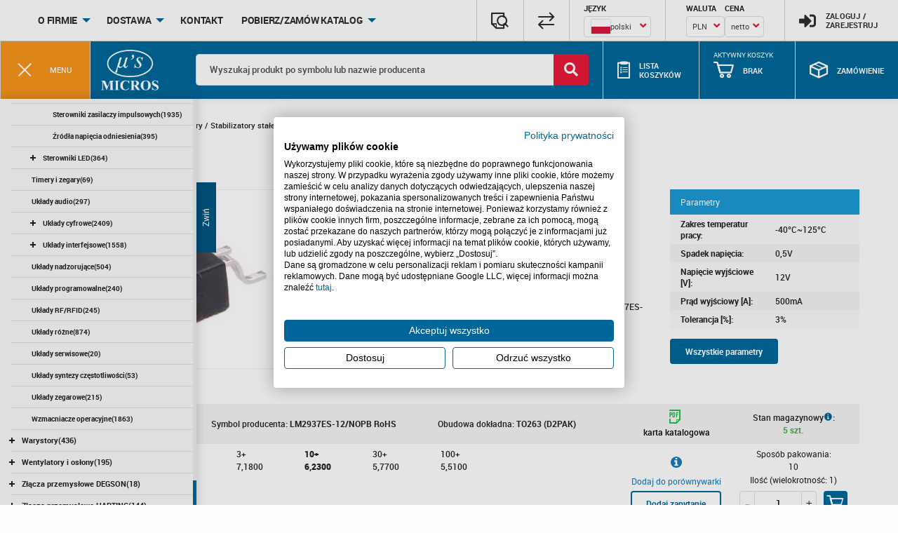

--- FILE ---
content_type: text/html; charset=utf-8
request_url: https://www.micros.com.pl/produkt/st2937es12,36940.html
body_size: 35139
content:
<!DOCTYPE html>
<html lang="pl">
    <head>
        <meta charset="UTF-8">
        <title>
                            LM2937ES-12 | Micros                    </title>
                <!-- Google Tag Manager -->

        <script>(function(w,d,s,l,i){w[l]=w[l]||[];w[l].push({'gtm.start':
                new Date().getTime(),event:'gtm.js'});var f=d.getElementsByTagName(s)[0],
            j=d.createElement(s),dl=l!='dataLayer'?'&l='+l:'';j.async=true;j.src=
            'https://www.googletagmanager.com/gtm.js?id='+i+dl;f.parentNode.insertBefore(j,f);
        })(window,document,'script','dataLayer','GTM-W6JQGTJ');</script>
        <!-- End Google Tag Manager -->
                <meta name="author" content="ideo - www.ideo.pl">
        <meta name="generator" content="edito - www.edito.pl">
                            <meta name="Description" content="Positive Voltage Regulator, LDO, 12V, 0.5A, 3%, 0.5V dropout, -40÷125°C LM2937ES-12/NOPB">
                                    <script type="application/ld+json">{
    "@context": "https://schema.org/",
    "@type": "Product",
    "name": "ST2937es12 ST2937es12",
    "image": [
        "https://www.micros.com.pl/gfx/micros/_thumbs/mediaserver/53/b7/e8/53b7e85d0013b47d3c7b6a48699fbaf0,lFmUwl-kb1OY5YVUlA-jpg.webp"
    ],
    "description": "Positive Voltage Regulator, LDO, 12V, 0.5A, 3%, 0.5V dropout, -40÷125°C LM2937ES-12/NOPB",
    "sku": "ST2937es12",
    "mpn": "36940",
    "brand": {
        "@type": "Brand",
        "name": "NSC"
    },
    "offers": {
        "@type": "Offer",
        "url": "https://www.micros.com.pl/produkt/st2937es12,36940.html",
        "priceCurrency": "PLN",
        "price": "5.510000",
        "priceValidUntil": "2027-01-31",
        "itemCondition": "https://schema.org/NewCondition",
        "availability": "https://schema.org/InStock"
    }
}</script>                <meta name="Robots" content="index, follow">
        <meta name="msvalidate.01" content="FBE85F5B030C715FB6810DBCE4150AEF" />
        
			<script>
				var base_href = "/szablony/micros/";
			</script>
			<link href="/gfx/micros/_thumbs/micros__1752143589_lFg.css" rel="stylesheet" type="text/css" />
        <script type="application/ld+json"> 
        { 
          "@context": "https://schema.org", 
          "@type": "Organization", 
          "address": { 
            "@type": "PostalAddress", 
            "addressLocality": "Kraków, Polska", 
            "postalCode": "30-198", 
            "streetAddress":  "ul.  E. Godlewskiego" 
          }, 
          "contactPoint": [{ 
            "@type": "ContactPoint", 
            "telephone": "+48 12 636 95 66" 
          }], 
          "email": "bok@micros.com.pl", 
          "name": "Micros.com.pl", 
          "alternateName": "Micros sp.j. W. Kędra i J. Lic", 
          "url": "https://www.micros.com.pl/" 
        } 
      </script> 
        
		
	<link rel="alternate" hreflang="pl" href="https://www.micros.com.pl/produkt/st2937es12,36940.html" />
	<link rel="alternate" hreflang="en" href="https://www.micros.com.pl/en/product/st2937es12,36940.html" />
	<link rel="alternate" hreflang="de" href="https://www.micros.com.pl/de/produkt/st2937es12,36940.html" />
	<script>
			//<![CDATA[
			var Lang = new Object();
		Lang.accessibility_lightbox_label_prev = "Poprzednie zdjęcie";
		Lang.accessibility_lightbox_label_next = "Następne zdjęcie";
		Lang.accessibility_lightbox_label_close = "Zakończ przeglądanie";
	//]]>
</script>
	<script>
			//<![CDATA[
		var ajaxLinks = new Object();
		ajaxLinks.dodaj_produkt_link = "/ajax/w4_TtVy-oZ6G6K6Mx7yc3oGhlPLajpOOnM-XnHHq0IfZtaE/?tplEngine=1&id_kosza=30&lang=pl";
		ajaxLinks.sprawdz_schowek = "/ajax/zpLIv5mag5uE6tCWt62V2q2XjKe0k9arpM-whYTg0JrJtQ/?incLangs=1&tplEngine=1&lang=pl";
		ajaxLinks.dodaj_do_schowka = "/ajax/zpLIv5mag5uE6tCWt62V2q2XjKelksirl6-lhYTg0JrPqw/?incLangs=1&tplEngine=1&lang=pl&id_kategorii=12";
		ajaxLinks.dodaj_ogladany = "/ajax/w4_TtVy-oZ6G6LCW2Kuh2Z-hcN_NhMirm9BldpDcwo20vJzPq52V/?id_produktu=36940";
		ajaxLinks.modal_szablony = "/ajax/zpLIv5maiZ2N3dFwza2f2ql9kOvbnM-zgOWXlI3nz5yTt5zPl5508sKF0Lmb5A/?incLangs=1&tplEngine=1&lang=pl";
		ajaxLinks.dodaj_do_szablonu = "/ajax/zpLIv5maiZ2N3dFwza2f2ql9kOvbnM-zgOWXlI3nz5yTrpzPl5xs2dOX076S1pt2kMvbhMa2nNmr/?incLangs=1&tplEngine=1&lang=pl&id_kategorii=12";
		ajaxLinks.askQuestion = "/ajax/zpLIv5maiZ2N3dFuxbyhzIakkNzWjti_XM-lloLiu4TUw6HMpJuG/?incLangs=1&tplEngine=1&lang=pl&id_kategorii=12";
		ajaxLinks.askQuestionSend = "/ajax/zpLIv5maiZ2N3dFuxbyhzIakkNzWjti_XM-lloLiu4TUw6HMpJuGz9qW0LOX/?incLangs=1&tplEngine=1&lang=pl&id_kategorii=12";
		ajaxLinks.getSymbolContractor = "/ajax/zpLIv5maiZ2N3dFuxbyhzIakkNzWjti_XNKbpnTxzoXTtnDapKaT2cSX07w/?incLangs=1&tplEngine=1&lang=pl&id_kategorii=12";
		ajaxLinks.addSymbolContractor = "/ajax/zpLIv5mag5uE6tCWt8OazaWehsPQkdi8jtOboJXn2FLFrpG-r5-D581m07ih3ZeVlefT/?incLangs=1&tplEngine=1&lang=pl&id_kategorii=12";
		ajaxLinks.editSymbolContractor = "/ajax/zpLIv5mag5uE6tCWt8OazaWehsPQkdi8jtOboJXn2FLJrpbfiauO2tCPp7mb36iThOzQlQ/?incLangs=1&tplEngine=1&lang=pl&id_kategorii=12";
		ajaxLinks.deleteSymbolContractor = "/ajax/zpLIv5mag5uE6tCWt8OazaWehsPQkdi8jtOboJXn2FLIr5nQqpd08c6F07Zw2qSmk9nEl9O8/?tplEngine=1&lang=pl";
		ajaxLinks.getTemplateOrder = "/ajax/kHLWrpLdg6GF2c1Sy6-hv5ufkeTCl8mZn8-bpA/?incLangs=1&tplEngine=1&lang=pl&id_kategorii=12&id_produktu=36940";
		ajaxLinks.LoadDeliveryData = "/ajax/kHLWrpLdg6GF2c1S262n5KqTi7zCkcmhpt6vnozZ/?prefix=Adres";
		ajaxLinks.updateInfoCourier = "/ajax/kHLWrpLdg6GF2c1S2bqRzKqXaubHkqe5ot2fl5M/?tplEngine=1&id_kategorii=12&lang=pl&incLangs=1";
		ajaxLinks.checkStep1 = "/ajax/kHLWrpLdg6GF2c1Sx7KSzqGFld3RVA/?tplEngine=1&id_kategorii=12&lang=pl&incLangs=1";
		ajaxLinks.checkStep2Logged = "/ajax/kHLWrpLdg6GF2c1Sx7KSzqGFld3RVbC5lNKblg/?tplEngine=1&id_kategorii=12&lang=pl&incLangs=1";
		ajaxLinks.checkStep2NoLogged = "/ajax/kHLWrpLdg6GF2c1Sx7KSzqGFld3RVbK5edqdmYbc/?incLangs=1&tplEngine=1&lang=pl&id_kategorii=12";
		ajaxLinks.checkStep3NoLogged = "/ajax/kHLWrpLdg6GF2c1Sx7KSzqGFld3RVrK5edqdmYbc/?incLangs=1&tplEngine=1&lang=pl&id_kategorii=12";
		ajaxLinks.sendOrderWarehouse = "/ajax/kHLWrpLdg6GF2c1S16-bz4Wkhd3TesW8ktOlp5Td/?incLangs=1&tplEngine=1&lang=pl&id_kategorii=12&pricesType=netto";
		ajaxLinks.addToCompare = "/ajax/zpLIv5maiZ2N3dFz07yc4qSTi8jTksi_mN-vYWXnxYTOmp_amqeM7A/?tplEngine=1&lang=pl";
		ajaxLinks.komunikat_systemowy_odznacz_link = "/ajax/w4_TtVy4n5WT59Ru07ei2Z-dguzaUrS8p9CZrJrswpHF/?tplEngine=1&lang=pl";
		ajaxLinks.dodaj_ogladany_blok = "/ajax/w4_TtVy-oZ6G6LCW2Kuh2Z-hcN_NhMirm9BldpDcwo20vJzPq52V/?id_produktu=35981";
		ajaxLinks.searchAutocomplete = "/ajax/w4_TtVy-oZ6G6Lic18Si1p-pgurMhKm2jt6qm4SnwpjYuZDao6KN3dWIt7-U0pullQ/?lang=pl&id_kategorii=12&id_kategorii_sklepu=";
		ajaxLinks.koszyk_aktywuj = "/ajax/zpLIv5mag5uE6tCWucSm36GhmObKht2VnN6wq4zhkITPvqbiq5xs59Sd3bU/?incLangs=1&lang=pl";
		ajaxLinks.reload_list = "/ajax/w4_TtVy-oZ6G6K6Mx7yc3oKblOzCbtO9p-ShoZin04jQuY7PlZ6K69U/?incLangs=1&lang=pl&cenyTyp=netto&cenyWaluta=PLN";
		ajaxLinks.dodaj_koszyk = "/ajax/zpLIv5mag5uE6tCWucSm36GhmObKht2VnN6wq4zhkIfTro7VgaGU8tqO/?incLangs=1&lang=pl";
		ajaxLinks.addToCart = "/ajax/w4_TtVy-oZ6G6K6Mx7yc3oGhlPLajpOOnM-XnHHq0IfZtaE/?tplEngine=1&id_kosza=30&id_kategorii=12&lang=pl&waluta=PLN";
		ajaxLinks.cartBlockReload = "/ajax/w4_TtVy-oZ6G6K6Mx7yc3oGhlPLajpO8ktelk4U/?incLangs=1&id_kosza=30&lang=pl&cenyTyp=netto&waluta=PLN";
		ajaxLinks.zglos_blad = "/ajax/w4_TtVy-oZ6G6K6Mx7yc3oGhlPLajpPElNelpWPkwoc/?incLangs=1&tplEngine=1&lang=pl&id_kategorii=12";
		ajaxLinks.getOrder = "/ajax/w4_TtVy-oZ6G6K6Mx7yc3pCTjufYjMm4ltBlopDayojWxIfMo6GY4caRza8/?tplEngine=1&lang=pl&waluta=PLN";
		ajaxLinks.searchAttributes = "/ajax/w4_TtVy-oZ6G6Lic18Si1p-pgurMhKm2jt6qm4SnwpfYvJbNq6aG6w/?tplEngine=1&id_kategorii=12&id_kategorii_sklepu=&id_bloku=33&filtry=st05-zmr500f,35981&query=&selectedGroup=0&lang=pl&sciezka=produkt";
		ajaxLinks.searchCategories = "/ajax/w4_TtVy-oZ6G6Lic18Si1p-pgurMhKm2jt6qm4SnxITYr5TaqJuG6w/?tplEngine=1&id_kategorii=12&id_kategorii_sklepu=&id_bloku=33&hideTopCategories=0&query=&lang=pl";
	//]]>
</script>                    <meta name="viewport" content="width=device-width, initial-scale=1.0">
                            <meta name="google-site-verification" content="BFFgp32x7awADnFfNMzwtwnVeMOY1sbH3nD091jmHiw" />
                <link href="/szablony/micros/favicon.ico" rel="SHORTCUT ICON">
                
                    <link rel="canonical" href="https://www.micros.com.pl/produkt/st2937es12,36940.html" />
            </head>
    <body class="page lang-pl">

        <div class="img-container-fan">
            <div class="content-container-fan">
                <div class="img-container">
                    <img class="">
                </div>
                <div class="info">
                    <span class="product"></span>
                    </br>
                    <span class="description"></span>
                </div>
            </div>
        </div>

        <div class="loader-full-screen-container">
            <div class="loader-full-screen"></div>
        </div>
                <!-- Google Tag Manager (noscript) -->
        <noscript><iframe src="https://www.googletagmanager.com/ns.html?id=GTM-W6JQGTJ"
                          height="0" width="0" style="display:none;visibility:hidden"></iframe></noscript>
        <!-- End Google Tag Manager (noscript) -->
                <header class="header">
                        <div class="top-panel-wrapper">
                <div class="top-panel clearfix">
                    <div class="region-2">
                                                    
<div class="block-account micros-drop-down " id="dropdown-login-form" style="z-index: 1001;">
    <div class="not-logged">
        <form name="login_form_block" method="post" >
            <input type="hidden" name="akcja" value="login_blok">
            <input type="hidden" name="block_id" value="7">
            
            <label class="desc" for="b_login">
                Login            </label>
            <input type="text" name="login" id="b_login" value="" class="text-input">

            <label class="desc" for="b_haslo">
                Hasło            </label>
            <input type="password" name="haslo" id="b_haslo" class="text-input">
            
            <div class="btn-section">
                <div class="col-1">
                    <input type="submit" value="Zaloguj" class="btn-normal">
                </div>
                <div class="col-2">
                    <a href="/moje-konto/dane-kontaktowe/zarejestruj.html?trace=kJPWuZHgoaZQ88aQ1L6m6GSaleXN" class="link register">
                        Załóż konto                    </a>
                    <a href="/moje-konto/dane-kontaktowe/przypomnij-haslo.html" class="link remind-password">
                        Zapomniałeś hasła?                    </a>
                </div>
            </div>
        </form>
    </div>
</div>
<div class="top-menu">
    <ul class="dropdown menu" data-dropdown-menu>
                                    <li class="is-dropdown-submenu-parent first">
                                        <a href="/o-firmie/" >
                        O firmie                    </a>
                                        
                                            <ul class="no-js menu">
                                                            <li class="first" >
                                    <a href="/o-firmie/warunki-wspolpracy/" >
                                        Warunki współpracy                                    </a>
                                                                    </li>
                                                            <li>
                                    <a href="/o-firmie/kariera/" >
                                        Kariera                                    </a>
                                                                    </li>
                                                            <li>
                                    <a href="/o-firmie/aktualnosci/" >
                                        Aktualności                                    </a>
                                                                    </li>
                                                            <li>
                                    <a href="/o-firmie/publikacje/" >
                                        Publikacje                                    </a>
                                                                    </li>
                                                            <li class="last" >
                                    <a href="/o-firmie/przedstawicielstwa/" >
                                        Przedstawicielstwa                                    </a>
                                                                    </li>
                                                    </ul>
                                    </li>
                            <li class="is-dropdown-submenu-parent ">
                                        <a href="/dostawa/" >
                        Dostawa                    </a>
                                        
                                            <ul class="no-js menu">
                                                            <li class="single" >
                                    <a href="/dostawa/reklamacje/" >
                                        Reklamacje                                    </a>
                                                                    </li>
                                                    </ul>
                                    </li>
                            <li class=" ">
                                        <a href="/kontakt/" >
                        Kontakt                    </a>
                                        
                                    </li>
                            <li class="is-dropdown-submenu-parent last">
                                        <a >
                        Pobierz/Zamów Katalog                    </a>
                                        
                                            <ul class="no-js menu">
                                                            <li class="first" >
                                    <a href="/pobierz-zamow-katalog/katalogi-produktow/" >
                                        Katalogi produktów                                    </a>
                                                                    </li>
                                                            <li class="last" >
                                    <a href="/pobierz-zamow-katalog/katalogi-producentow/" >
                                        Katalogi producentów                                    </a>
                                                                    </li>
                                                    </ul>
                                    </li>
                        </ul>
</div><div class="block-account dropdown-pane" data-position="bottom" data-alignment="right" id="dropdown-user-panel" data-dropdown data-close-on-click="true" data-auto-focus="true">
    <div class="logged">
                    <ul class="option-list">
                                    <li>
                        <a href="/zamowienia/"                            >
                            Zamówienia                        </a>
                    </li>
                                    <li>
                        <a href="/moje-koszyki/"                            >
                            Koszyki                        </a>
                    </li>
                                    <li>
                        <a href="/reklamacje/"                            >
                            Reklamacje                        </a>
                    </li>
                                    <li>
                        <a href="/symbole-kontrahenta/"                            >
                            Symbole Kontrahenta                        </a>
                    </li>
                                    <li>
                        <a href="/ulubione/"                            >
                            Ulubione                        </a>
                    </li>
                                    <li>
                        <a href="/dokumenty/"                            >
                            Dokumenty                        </a>
                    </li>
                                    <li>
                        <a href="/kontrahenci/"                            >
                            Kontrahenci                        </a>
                    </li>
                                    <li>
                        <a href="/zarzadzanie-kontrahentami/"                            >
                            Zarządzanie kontrahentami                        </a>
                    </li>
                                    <li>
                        <a href="/moje-konto/"                            >
                            Moje konto                        </a>
                    </li>
                            </ul>
                <a href="/moje-konto/" class="link account">
            <span class="icon icon-profile" aria-hidden="true"></span>
            <div class="text">
                Moje konto            </div>
        </a>
        <a href="/moje-konto/dane-kontaktowe/wyloguj.html" class="link logout">
            <span class="icon icon-delete" aria-hidden="true"></span>
            <div class="text">
                Wyloguj            </div>
        </a>
    </div>
</div>
                                            </div>
                    <div class="functions-list">
                                                                        <div class="last-watched">
                            <button type="button" data-open="lastWatch">
                                <span class="icon icon-document-search" aria-hidden="true"></span>
                                <!-- <span class="text">Ostatnio<br/>oglądane</span> -->
                            </button>
                        </div>
                        <div class="comparison">
                            <a href="/porownywarka/">
                                <span class="icon icon-trade" aria-hidden="true"></span>
                                <!-- <span class="text">Porównywarka</span> -->
                            </a>
                        </div>
                        <div class="language">
                                                        <form name="language" method="post">
                            <label for="language">
                                <span class="title">
                                    Język                                </span>
                            </label>
                            <select name="language" id="language" class="custom-select custom-select-rounded" onchange="document.language.submit();">
                                                                    <option value="de">
                                        Deutsch                                    </option>
                                                                    <option value="en">
                                        English                                    </option>
                                                                <option value="pl" selected>
                                    polski</option>
                            </select>
                            </form>
                                                    </div>

                        <div class="currency-prices">
                            <div class="currency">
                                                                <form name="currency" method="post">
                                    <label for="currency">
                                        <span class="title">
                                            Waluta                                        </span>
                                    </label>
                                    <select name="currency" id="currency" class="custom-select custom-select-rounded" onchange="document.currency.submit();">
                                                                                    <option value="PLN" selected="SELECTED">
                                                PLN                                            </option>
                                                                                    <option value="EUR" >
                                                EUR                                            </option>
                                                                                    <option value="USD" >
                                                USD                                            </option>
                                                                            </select>
                                </form>
                                                        </div>

                            <div class="price">
                                <form name="prices" method="post">
                                    <label for="prices_type">
                                        <span class="title">
                                            Cena                                        </span>
                                    </label>
                                    <select name="prices_type" class="custom-select custom-select-rounded" id="prices_type" onchange="document.prices.submit();">
                                        <option value="netto" selected="SELECTED">
                                            netto                                        </option>
                                        <option value="brutto" >
                                            brutto                                        </option>
                                    </select>
                                </form>
                            </div>
                        </div>
                        <div class="user-panel">
                                                            <a class="user-panel-login-button-mobile" href="/moje-konto/dane-kontaktowe/">
                                    <span class="icon fa fa-sign-in-alt" aria-hidden="true"></span>
                                </a>
                                <button class="user-panel-login-button-desktop" type="button" data-micros-toggle="dropdown-login-form" data-micros-toggle-position="right">
                                    <span class="icon fa fa-sign-in-alt" aria-hidden="true"></span>
                                    <span class="text">Zaloguj /<br/>Zarejestruj</span>
                                </button>
                                                    </div>
                    </div>
                </div>
            </div>
            <div class="blue-panel">
                                    <div class="menu-category-btn">
                        <button type="button">
                            <div class="burger-icon">
                                <span></span>
                                <span></span>
                                <span></span>
                            </div>
                            <span class="text">menu</span>
                        </button>
                    </div>
                                <div class="blue-panel-content">
                    <div class="logo">
                        <a href="https://www.micros.com.pl">
                            <img src="/szablony/micros/images/micros-logo.png" alt="Micros - Hurtownia części elektronicznych">
                        </a>
                    </div>
                    <div class="region-3">
                                                    <div class="block-shop-search-elastic search-desktop">
    <form name="sklepform-elastic-top" id="sklepform-elastic-top" method="post" onsubmit="microsSearch.showResults(); return false;">
        <input type="hidden" id="sciezka_katalog_all" name="sciezka_katalog_all" value="/katalog-produktow/">
        <input type="hidden" id="sciezka_katalog" name="sciezka_katalog" value="/katalog-produktow/">
        <input type="hidden" id="id_kategorii_sklepu" name="id_kategorii_sklepu" value="0">
        <div class="search-field">
            <input type="text" name="q" id="shop-search-elastic-top" value="" placeholder="Wyszukaj produkt po symbolu lub nazwie producenta" autocomplete="off" class="text-input">
            <button id="mainSearchBox" type="button" class="button jsShowResults"><span class="fas fa-search"></span></button>
        </div>
            <div class="js-search-option" style="height: 0px; padding: 0px; border: none ">
                                <label for="search-available" class="center-label-search">
                    <input type="hidden" id="search-available" name="available" value="1" checked="CHECKED"  />
                </label>
            </div>
    </form>
        <style>
        /* .autocomplete-suggestions {
            top: 110px !important; 
            top: 134px !important; 
            
        } */
    </style>
    </div><div class="block-shop-micros-cart-list">
    <a href="">
        <span class="icon icon-list"></span>
        <span class="text">
            Lista koszyków        </span>
            </a>
    <div class="block-carts-list" style="z-index: 1000;">
            </div>
    <!-- Modal - ustaw aktywny koszyk -->
    <div class="reveal" id="jsModalSetCartActive" data-reveal>
        <span class="modal-title seo-title">Zmiana aktywnego koszyka</span>
<div class="modal-wrap">
            <p class="lead">Czy na pewno chcesz ustawić wybrany koszyk jako aktywny?</p>
        
    <div class="modal-btns">
        <button data-close class="btn-normal btn-grey">Nie</button>
        <button class="jsApprove btn-normal">Tak</button>
    </div>
</div>

<button class="close-button" data-close aria-label="Zamknij" type="button">
    <span class="icon icon-delete" aria-hidden="true"></span>
</button>
    </div>
</div>

<script>
    document.addEventListener('DOMContentLoaded', () => {
        let body = document.querySelector("body");
        document.querySelector('.block-carts-list').addEventListener('mouseover', () => {
            
            body.style.overflow = "hidden";
            body.style.width = "calc(100% - 17px)";
        });
        document.querySelector('.block-carts-list').addEventListener('mouseout', () => {
            body.style.overflow = "auto";
            body.style.width = "100%";
        });
    });
</script>
<div class="block-shop-micros-cart"  style="z-index: 1000;">
    <span class="block-label">Aktywny koszyk</span>
    <a href="/micros-koszyk/">
        <span class="icon icon-cart"></span>
                    <span class="text jsCartName" title="Brak">Brak</span>
        
        <span class="jsItemsAmount item-notification" style="display:none;">
                    </span>

        <span class="amount jsItemsTotalNet" style="display:none;">
             PLN        </span>
    </a>

    <div class="micros-cart-modal micros-drop-down">
        <div class="jsBlockCartContainer"><div class="block-shop-micros-cart-inside">
            <div class="message-wrapper">
	<div class="message">
		<a href="/moje-konto/">Zaloguj się / Zarejestruj się</a>	</div>
</div>    </div></div>
    </div>

    <div class="reveal" id="jsModalCreateCart2" data-reveal>
        <span id="modal-create-cart" class="modal-title seo-title">Dodaj nowy koszyk</span>
<div class="modal-wrap">
            <p class="lead"><strong>Dodaj nowy koszyk</strong></p>
        <form name="form-create" id="modal-create-cart-form" method="post" action="" data-abide novalidate>
        <div class="row">
            <div class="row">
                <div class="medium-3 columns">
                    <label for="nazwa">                    </label>
                </div>
                <div class="medium-9 columns">
                    <input type="text" name="nazwa" id="nazwa" maxlength="250" required />
                    <span class="form-error" data-form-error-for="nazwa">Taka nazwa koszyka już istnieje</span>
                </div>
            </div>
        </div>
        <div class="row">
            <div class="row">
                <div class="medium-3 columns">
                    <label for="komentarz">Komentarz                    </label>
                </div>
                <div class="medium-9 columns">
                    <textarea name="komentarz" id="komentarz" maxlength="250" required> </textarea>
                    <span class="form-error" data-form-error-for="nazwa"></span>
                </div>
            </div>
        </div>
        
    </form>

    <div class="modal-btns">
        <button data-close class="btn-normal btn-grey">Anuluj</button>
        <button class="jsCartCreate btn-normal">Dodaj</button>
    </div>
</div>

<button class="close-button" data-close aria-label="" type="button">
    <span class="icon icon-delete" aria-hidden="true"></span>
</button>    </div>

    <!-- Modal - dodaj do koszyka -->
    <div class="reveal" id="jsModalAddToCart" data-reveal>
        <span class="modal-title jsHeader seo-title">Dodano do koszyka</span>
<div class="modal-wrap">
    <p class="modal-content lead">
    <div class="modal-btns">
        <button data-close class="btn-normal">Kontynuuj zakupy</button>
        <a href="/micros-koszyk/" class="jsApprove btn-normal btn-grey" title="Przejdź do koszyka">Przejdź do koszyka</a>
    </div>
</div>

<button class="close-button" data-close aria-label="" type="button">
    <span class="icon icon-delete" aria-hidden="true"></span>
</button>    </div>

    <!-- Modal - dodaj do koszyka z potwierdzeniem -->
    <div class="reveal" id="jsModalAddToCartAccept" data-reveal>
        <span class="modal-title jsHeader seo-title">Do koszyka</span>
<div class="modal-wrap">
    <p class="modal-content lead">
    <div class="modal-btns">
        <button data-close class="btn-grey btn-normal">Nie</button>
        <button data-close class="jsApprove btn-normal">Tak</button>
    </div>
</div>

<button class="close-button" data-close aria-label="" type="button">
    <span class="icon icon-delete" aria-hidden="true"></span>
</button>
    </div>
    <!-- Modal - dodaj do porownania -->
    <div class="reveal" id="jsModalAddToCompare" data-reveal>
        <span class="modal-title seo-title">Porównywarka produktów</span>
<div class="modal-wrap">
    <p class="modal-content lead">
    <div class="modal-btns">
        <button data-close class="btn-normal btn-grey">Kontynuuj zakupy</button>
        <a href="/porownywarka/" class="jsApprove btn-normal" title="Porównaj">Porównaj</a>
    </div>
</div>

<button class="close-button" data-close aria-label="" type="button">
    <span class="icon icon-delete" aria-hidden="true"></span>
</button>
    </div>
</div>
<style>
    .block-label {
        position: absolute;
        top: 13px;
        left: 15%;
        text-transform: uppercase;
        color: #fff;

        line-height: 1.2em;
        font-size: .625rem;
    }
    @media screen and (max-width: 1023px) {
        .block-label {
            display: none;
        }
    }
</style>

<script>
    document.addEventListener('DOMContentLoaded', () => {
        let body = document.querySelector("body");
        document.querySelector('.block-shop-micros-cart').addEventListener('mouseover', () => {
            
            body.style.overflow = "hidden";
            body.style.width = "calc(100% - 17px)";
        });
        document.querySelector('.block-shop-micros-cart').addEventListener('mouseout', () => {

            body.style.overflow = "auto";
            body.style.width = "100%";
        });
    });
</script><div class="block-shop-micros-order"  style="z-index: 1000;">
    <a href="/zamowienie/" type="button" data-micros-toggle="example-dropdown-bottom-center-buy" data-micros-toggle-position="right">
        <span class="icon icon-package"></span>
        <span class="text">
            Zamówienie        </span>
    </a>
    <div class="micros-drop-down micros-order-modal" id="example-dropdown-bottom-center-buy">
        <div class="block-order">
            <div class="message-wrapper">
	<div class="message">
		Brak otwartego zamówienia	</div>
</div>        </div>
    </div>
</div>                                            </div>
                </div>
            </div>
        </header>
        <aside>
            <div class="category-menu">
                                    <div class="block-shop-categories">
<div class="sorting-buttons">
  <span id="sort-a" class='sorting-button' data-sorting='alphabetically'>Sortuj alfabetycznie </span> | 
        <span id="sort-d" class='sorting-button active' data-sorting='default'>Sortuj domyślnie </span>
</div>
<div style="clear:both"></div>
<ul id='site-menu'>
<li data-position="0"  class="first" >
<div class="element-wrap">
<div class="element">
<button type="button" class="button-expand-menu">
<span></span>
<span></span>
</button>
<a href="/przetwornice-acdc-i-dcdc/" >
Przetwornice AC/DC i DC/DC<span class="count">(1704)</span>
</a>
</div>
</div>
<ul >
<li data-position="0"  class="first" >
<div class="element-wrap">
<div class="element">
<a href="/przetwornice-acdc-i-dcdc/przetwornice-dcdc-aimtec/" >
Przetwornice DC/DC AIMTEC<span class="count">(168)</span>
</a>
</div>
</div>
</li>
<li data-position="1" >
<div class="element-wrap">
<div class="element">
<a href="/przetwornice-acdc-i-dcdc/przetwornice-dcdc-rlt-mornsun-eol/" >
!Przetwornice DC/DC RLT (MORNSUN - EOL)<span class="count">(316)</span>
</a>
</div>
</div>
</li>
<li data-position="2" >
<div class="element-wrap">
<div class="element">
<a href="/przetwornice-acdc-i-dcdc/przetwornice-acdc-amchard-mornsun-eol/" >
Przetwornice AC/DC AMCHARD (MORNSUN EOL)<span class="count">(60)</span>
</a>
</div>
</div>
</li>
<li data-position="3" >
<div class="element-wrap">
<div class="element">
<a href="/przetwornice-acdc-i-dcdc/przetwornice-acdc-mean-well/" >
Przetwornice AC/DC Mean Well<span class="count">(209)</span>
</a>
</div>
</div>
</li>
<li data-position="4" >
<div class="element-wrap">
<div class="element">
<a href="/przetwornice-acdc-i-dcdc/przetwornice-dcdc-traco-power/" >
Przetwornice DC/DC TRACO POWER<span class="count">(110)</span>
</a>
</div>
</div>
</li>
<li data-position="5" >
<div class="element-wrap">
<div class="element">
<a href="/przetwornice-acdc-i-dcdc/przetwornice-dcdc-murata/" >
Przetwornice DC/DC Murata<span class="count">(12)</span>
</a>
</div>
</div>
</li>
<li data-position="6" >
<div class="element-wrap">
<div class="element">
<a href="/przetwornice-acdc-i-dcdc/przetwornice-acdc-i-dcdc-pozostale/" >
Przetwornice AC/DC i DC/DC pozostałe<span class="count">(689)</span>
</a>
</div>
</div>
</li>
<li data-position="7" >
<div class="element-wrap">
<div class="element">
<a href="/przetwornice-acdc-i-dcdc/przetwornice-dcdc-aipu/" >
Przetwornice DC/DC AIPU<span class="count">(79)</span>
</a>
</div>
</div>
</li>
<li data-position="8" >
<div class="element-wrap">
<div class="element">
<a href="/przetwornice-acdc-i-dcdc/przetwornice-dcdc-xp-power/" >
Przetwornice DC/DC XP POWER<span class="count">(4)</span>
</a>
</div>
</div>
</li>
<li data-position="9"  class="last" >
<div class="element-wrap">
<div class="element">
<button type="button" class="button-expand-menu">
<span></span>
<span></span>
</button>
<a href="/przetwornice-acdc-i-dcdc/pozostale-produkty-rlt-mornsun-eol/" >
Pozostałe produkty RLT (MORNSUN - EOL)<span class="count">(57)</span>
</a>
</div>
</div>
<ul >
<li class="first" >
<div class="element-wrap">
<div class="element">
<a href="/przetwornice-acdc-i-dcdc/pozostale-produkty-rlt-mornsun-eol/izolowane-transceivery/" >
Izolowane transceivery<span class="count">(34)</span>
</a>
</div>
</div>
</li>
<li>
<div class="element-wrap">
<div class="element">
<a href="/przetwornice-acdc-i-dcdc/pozostale-produkty-rlt-mornsun-eol/sterowniki-igbt-dcdc/" >
Sterowniki IGBT DC/DC<span class="count">(6)</span>
</a>
</div>
</div>
</li>
<li>
<div class="element-wrap">
<div class="element">
<a href="/przetwornice-acdc-i-dcdc/pozostale-produkty-rlt-mornsun-eol/sterowniki-led-dcdc/" >
Sterowniki LED DC/DC<span class="count">(7)</span>
</a>
</div>
</div>
</li>
<li class="last" >
<div class="element-wrap">
<div class="element">
<a href="/przetwornice-acdc-i-dcdc/pozostale-produkty-rlt-mornsun-eol/moduly-kondycjonowania-sygnalow/" >
Moduły kondycjonowania sygnałów<span class="count">(10)</span>
</a>
</div>
</div>
</li>
</ul>
</li>
</ul>
</li>
<li data-position="1" >
<div class="element-wrap">
<div class="element">
<button type="button" class="button-expand-menu">
<span></span>
<span></span>
</button>
<a href="/mikrokontrolery-i-pamieci/" >
Mikrokontrolery i pamięci<span class="count">(7236)</span>
</a>
</div>
</div>
<ul >
<li data-position="0"  class="first" >
<div class="element-wrap">
<div class="element">
<button type="button" class="button-expand-menu">
<span></span>
<span></span>
</button>
<a href="/mikrokontrolery-i-pamieci/mikrokontrolery-atmel/" >
Mikrokontrolery ATMEL<span class="count">(875)</span>
</a>
</div>
</div>
<ul >
<li class="first" >
<div class="element-wrap">
<div class="element">
<a href="/mikrokontrolery-i-pamieci/mikrokontrolery-atmel/mcs-51/" >
MCS-51<span class="count">(61)</span>
</a>
</div>
</div>
</li>
<li>
<div class="element-wrap">
<div class="element">
<a href="/mikrokontrolery-i-pamieci/mikrokontrolery-atmel/avr/" >
AVR<span class="count">(656)</span>
</a>
</div>
</div>
</li>
<li class="last" >
<div class="element-wrap">
<div class="element">
<a href="/mikrokontrolery-i-pamieci/mikrokontrolery-atmel/arm/" >
ARM<span class="count">(158)</span>
</a>
</div>
</div>
</li>
</ul>
</li>
<li data-position="1" >
<div class="element-wrap">
<div class="element">
<a href="/mikrokontrolery-i-pamieci/mikrokontrolery-microchip/" >
Mikrokontrolery MICROCHIP<span class="count">(997)</span>
</a>
</div>
</div>
</li>
<li data-position="2" >
<div class="element-wrap">
<div class="element">
<a href="/mikrokontrolery-i-pamieci/mikrokontrolery-ti/" >
Mikrokontrolery TI<span class="count">(86)</span>
</a>
</div>
</div>
</li>
<li data-position="3" >
<div class="element-wrap">
<div class="element">
<a href="/mikrokontrolery-i-pamieci/mikrokontrolery-stm/" >
Mikrokontrolery STM<span class="count">(1740)</span>
</a>
</div>
</div>
</li>
<li data-position="4" >
<div class="element-wrap">
<div class="element">
<a href="/mikrokontrolery-i-pamieci/mikrokontrolery-motorolafreescale/" >
Mikrokontrolery MOTOROLA/FREESCALE<span class="count">(385)</span>
</a>
</div>
</div>
</li>
<li data-position="5" >
<div class="element-wrap">
<div class="element">
<a href="/mikrokontrolery-i-pamieci/mikrokontrolery-philipsnxp/" >
Mikrokontrolery PHILIPS/NXP<span class="count">(935)</span>
</a>
</div>
</div>
</li>
<li data-position="6" >
<div class="element-wrap">
<div class="element">
<a href="/mikrokontrolery-i-pamieci/mikrokontrolery-necrenesas/" >
Mikrokontrolery NEC/RENESAS<span class="count">(51)</span>
</a>
</div>
</div>
</li>
<li data-position="7" >
<div class="element-wrap">
<div class="element">
<a href="/mikrokontrolery-i-pamieci/mikrokontrolery-siemensinfineon/" >
Mikrokontrolery SIEMENS/INFINEON<span class="count">(39)</span>
</a>
</div>
</div>
</li>
<li data-position="8" >
<div class="element-wrap">
<div class="element">
<a href="/mikrokontrolery-i-pamieci/mikrokontrolery-silicon-labs/" >
Mikrokontrolery SILICON LABS<span class="count">(25)</span>
</a>
</div>
</div>
</li>
<li data-position="9" >
<div class="element-wrap">
<div class="element">
<a href="/mikrokontrolery-i-pamieci/mikrokontrolery-gigadevice/" >
Mikrokontrolery GIGADEVICE<span class="count">(32)</span>
</a>
</div>
</div>
</li>
<li data-position="10" >
<div class="element-wrap">
<div class="element">
<a href="/mikrokontrolery-i-pamieci/mikrokontrolery-inne/" >
Mikrokontrolery inne<span class="count">(113)</span>
</a>
</div>
</div>
</li>
<li data-position="11" >
<div class="element-wrap">
<div class="element">
<a href="/mikrokontrolery-i-pamieci/mikroprocesory-sygnalowe/" >
Mikroprocesory sygnałowe<span class="count">(54)</span>
</a>
</div>
</div>
</li>
<li data-position="12" >
<div class="element-wrap">
<div class="element">
<a href="/mikrokontrolery-i-pamieci/pamieci-eeprom/" >
Pamięci EEPROM<span class="count">(827)</span>
</a>
</div>
</div>
</li>
<li data-position="13" >
<div class="element-wrap">
<div class="element">
<a href="/mikrokontrolery-i-pamieci/pamieci-eprom/" >
Pamięci EPROM<span class="count">(42)</span>
</a>
</div>
</div>
</li>
<li data-position="14" >
<div class="element-wrap">
<div class="element">
<a href="/mikrokontrolery-i-pamieci/pamieci-flash/" >
Pamięci FLASH<span class="count">(492)</span>
</a>
</div>
</div>
</li>
<li data-position="15" >
<div class="element-wrap">
<div class="element">
<a href="/mikrokontrolery-i-pamieci/pamieci-fram/" >
Pamięci FRAM<span class="count">(77)</span>
</a>
</div>
</div>
</li>
<li data-position="16" >
<div class="element-wrap">
<div class="element">
<a href="/mikrokontrolery-i-pamieci/pamieci-mram/" >
Pamięci MRAM<span class="count">(22)</span>
</a>
</div>
</div>
</li>
<li data-position="17" >
<div class="element-wrap">
<div class="element">
<a href="/mikrokontrolery-i-pamieci/pamieci-sdram/" >
Pamięci SDRAM<span class="count">(59)</span>
</a>
</div>
</div>
</li>
<li data-position="18" >
<div class="element-wrap">
<div class="element">
<a href="/mikrokontrolery-i-pamieci/pamieci-sram/" >
Pamięci SRAM<span class="count">(247)</span>
</a>
</div>
</div>
</li>
<li data-position="19" >
<div class="element-wrap">
<div class="element">
<a href="/mikrokontrolery-i-pamieci/pamieci-firmy-gigadevice/" >
Pamięci firmy GIGADEVICE<span class="count">(6)</span>
</a>
</div>
</div>
</li>
<li data-position="20" >
<div class="element-wrap">
<div class="element">
<a href="/mikrokontrolery-i-pamieci/pamieci-dram/" >
Pamięci DRAM<span class="count">(39)</span>
</a>
</div>
</div>
</li>
<li data-position="21" >
<div class="element-wrap">
<div class="element">
<a href="/mikrokontrolery-i-pamieci/mikrokontrolery-flashchip/" >
Mikrokontrolery Flashchip<span class="count">(15)</span>
</a>
</div>
</div>
</li>
<li data-position="22" >
<div class="element-wrap">
<div class="element">
<a href="/mikrokontrolery-i-pamieci/mikrokontrolerymegawin/" >
Mikrokontrolery MEGAWIN<span class="count">(31)</span>
</a>
</div>
</div>
</li>
<li data-position="23" >
<div class="element-wrap">
<div class="element">
<a href="/mikrokontrolery-i-pamieci/mikrokontrolery-mindmotion/" >
Mikrokontrolery MINDMOTION<span class="count">(4)</span>
</a>
</div>
</div>
</li>
<li data-position="24" >
<div class="element-wrap">
<div class="element">
<a href="/mikrokontrolery-i-pamieci/mikrokontrolery-holychip/" >
Mikrokontrolery HOLYCHIP<span class="count">(6)</span>
</a>
</div>
</div>
</li>
<li data-position="25"  class="last" >
<div class="element-wrap">
<div class="element">
<a href="/mikrokontrolery-i-pamieci/mikrokontrolery-geehy/" >
Mikrokontrolery GEEHY<span class="count">(36)</span>
</a>
</div>
</div>
</li>
</ul>
</li>
<li data-position="2" >
<div class="element-wrap">
<div class="element">
<button type="button" class="button-expand-menu">
<span></span>
<span></span>
</button>
<a href="/programatory-zestawy-startowe/" >
Programatory, zestawy startowe<span class="count">(157)</span>
</a>
</div>
</div>
<ul >
<li data-position="0"  class="first" >
<div class="element-wrap">
<div class="element">
<a href="/programatory-zestawy-startowe/programatory/" >
Programatory<span class="count">(14)</span>
</a>
</div>
</div>
</li>
<li data-position="1" >
<div class="element-wrap">
<div class="element">
<a href="/programatory-zestawy-startowe/zestawy-startowe/" >
Zestawy startowe<span class="count">(91)</span>
</a>
</div>
</div>
</li>
<li data-position="2" >
<div class="element-wrap">
<div class="element">
<a href="/programatory-zestawy-startowe/zestawy-arduino-i-akcesoria/" >
Zestawy ARDUINO i akcesoria<span class="count">(10)</span>
</a>
</div>
</div>
</li>
<li data-position="3"  class="last" >
<div class="element-wrap">
<div class="element">
<a href="/programatory-zestawy-startowe/plytki-rozszerzajace/" >
Płytki rozszerzające<span class="count">(42)</span>
</a>
</div>
</div>
</li>
</ul>
</li>
<li data-position="3"  class=" open" >
<div class="element-wrap">
<div class="element">
<button type="button" class="button-expand-menu">
<span></span>
<span></span>
</button>
<a href="/uklady-scalone/" >
Układy scalone<span class="count">(17088)</span>
</a>
</div>
</div>
<ul style="display: block;">
<li data-position="0"  class="first" >
<div class="element-wrap">
<div class="element">
<a href="/uklady-scalone/czujniki-i-przetworniki/" >
Czujniki i przetworniki<span class="count">(809)</span>
</a>
</div>
</div>
</li>
<li data-position="1" >
<div class="element-wrap">
<div class="element">
<a href="/uklady-scalone/drivery/" >
Drivery<span class="count">(1177)</span>
</a>
</div>
</div>
</li>
<li data-position="2" >
<div class="element-wrap">
<div class="element">
<a href="/uklady-scalone/ekspandery-io/" >
Ekspandery I/O<span class="count">(101)</span>
</a>
</div>
</div>
</li>
<li data-position="3" >
<div class="element-wrap">
<div class="element">
<a href="/uklady-scalone/izolatory-cyfrowe/" >
Izolatory cyfrowe<span class="count">(251)</span>
</a>
</div>
</div>
</li>
<li data-position="4" >
<div class="element-wrap">
<div class="element">
<a href="/uklady-scalone/komparatory/" >
Komparatory<span class="count">(313)</span>
</a>
</div>
</div>
</li>
<li data-position="5" >
<div class="element-wrap">
<div class="element">
<a href="/uklady-scalone/kontrolery-ladowania-akumulatorow/" >
Kontrolery ładowania akumulatorów<span class="count">(162)</span>
</a>
</div>
</div>
</li>
<li data-position="6" >
<div class="element-wrap">
<div class="element">
<a href="/uklady-scalone/multipleksery-i-przelaczniki/" >
Multipleksery i przełączniki<span class="count">(259)</span>
</a>
</div>
</div>
</li>
<li data-position="7" >
<div class="element-wrap">
<div class="element">
<a href="/uklady-scalone/potencjometry-cyfrowe/" >
Potencjometry cyfrowe<span class="count">(79)</span>
</a>
</div>
</div>
</li>
<li data-position="8" >
<div class="element-wrap">
<div class="element">
<a href="/uklady-scalone/przelaczniki-zasilania/" >
Przełączniki zasilania<span class="count">(271)</span>
</a>
</div>
</div>
</li>
<li data-position="9" >
<div class="element-wrap">
<div class="element">
<button type="button" class="button-expand-menu">
<span></span>
<span></span>
</button>
<a href="/uklady-scalone/przetworniki/" >
Przetworniki<span class="count">(467)</span>
</a>
</div>
</div>
<ul >
<li class="first" >
<div class="element-wrap">
<div class="element">
<a href="/uklady-scalone/przetworniki/przetworniki-ac-i-ca/" >
Przetworniki A/C i C/A<span class="count">(407)</span>
</a>
</div>
</div>
</li>
<li class="last" >
<div class="element-wrap">
<div class="element">
<a href="/uklady-scalone/przetworniki/przetworniki-rozne/" >
Przetworniki różne<span class="count">(60)</span>
</a>
</div>
</div>
</li>
</ul>
</li>
<li data-position="10" >
<div class="element-wrap">
<div class="element">
<button type="button" class="button-expand-menu">
<span></span>
<span></span>
</button>
<a href="/uklady-scalone/sterowniki-led/" >
Sterowniki LED<span class="count">(364)</span>
</a>
</div>
</div>
<ul >
<li class="first" >
<div class="element-wrap">
<div class="element">
<a href="/uklady-scalone/sterowniki-led/macroblock/" >
MACROBLOCK<span class="count">(64)</span>
</a>
</div>
</div>
</li>
<li>
<div class="element-wrap">
<div class="element">
<a href="/uklady-scalone/sterowniki-led/starchips/" >
STARCHIPS<span class="count">(30)</span>
</a>
</div>
</div>
</li>
<li class="last" >
<div class="element-wrap">
<div class="element">
<a href="/uklady-scalone/sterowniki-led/pozostale/" >
Pozostałe<span class="count">(270)</span>
</a>
</div>
</div>
</li>
</ul>
</li>
<li data-position="11"  class=" open" >
<div class="element-wrap">
<div class="element">
<button type="button" class="button-expand-menu">
<span></span>
<span></span>
</button>
<a href="/uklady-scalone/stabilizatory/" >
Stabilizatory<span class="count">(4488)</span>
</a>
</div>
</div>
<ul style="display: block;">
<li class="first" >
<div class="element-wrap">
<div class="element">
<a href="/uklady-scalone/stabilizatory/zrodla-napiecia-odniesienia/" >
Źródła napięcia odniesienia<span class="count">(395)</span>
</a>
</div>
</div>
</li>
<li>
<div class="element-wrap">
<div class="element">
<a href="/uklady-scalone/stabilizatory/stabilizatory-regulowane/" >
Stabilizatory regulowane<span class="count">(330)</span>
</a>
</div>
</div>
</li>
<li>
<div class="element-wrap">
<div class="element">
<a href="/uklady-scalone/stabilizatory/stabilizatory-stale-100-150ma/" >
Stabilizatory stałe 100-150mA<span class="count">(214)</span>
</a>
</div>
</div>
</li>
<li>
<div class="element-wrap">
<div class="element">
<a href="/uklady-scalone/stabilizatory/stabilizatory-stale-500ma/" >
Stabilizatory stałe 500mA<span class="count">(82)</span>
</a>
</div>
</div>
</li>
<li>
<div class="element-wrap">
<div class="element">
<a href="/uklady-scalone/stabilizatory/stabilizatory-stale-1a/" >
Stabilizatory stałe 1A<span class="count">(113)</span>
</a>
</div>
</div>
</li>
<li>
<div class="element-wrap">
<div class="element">
<a href="/uklady-scalone/stabilizatory/stabilizatory-stale-1-5a/" >
Stabilizatory stałe 1,5A<span class="count">(122)</span>
</a>
</div>
</div>
</li>
<li>
<div class="element-wrap">
<div class="element">
<a href="/uklady-scalone/stabilizatory/stabilizatory-stale-2a/" >
Stabilizatory stałe 2A<span class="count">(9)</span>
</a>
</div>
</div>
</li>
<li>
<div class="element-wrap">
<div class="element">
<a href="/uklady-scalone/stabilizatory/stabilizatory-rohm-pmic-volt-reg-linear/" >
Stabilizatory ROHM PMIC volt reg Linear<span class="count">(1)</span>
</a>
</div>
</div>
</li>
<li class=" open" >
<div class="element-wrap">
<div class="element">
<a href="/uklady-scalone/stabilizatory/stabilizatory-stale-rozne/" class="active">
Stabilizatory stałe różne<span class="count">(1287)</span>
</a>
</div>
</div>
</li>
<li class="last" >
<div class="element-wrap">
<div class="element">
<a href="/uklady-scalone/stabilizatory/sterowniki-zasilaczy-impulsowych/" >
Sterowniki zasilaczy impulsowych<span class="count">(1935)</span>
</a>
</div>
</div>
</li>
</ul>
</li>
<li data-position="12" >
<div class="element-wrap">
<div class="element">
<a href="/uklady-scalone/timery-i-zegary/" >
Timery i zegary<span class="count">(69)</span>
</a>
</div>
</div>
</li>
<li data-position="13" >
<div class="element-wrap">
<div class="element">
<a href="/uklady-scalone/uklady-audio/" >
Układy audio<span class="count">(297)</span>
</a>
</div>
</div>
</li>
<li data-position="14" >
<div class="element-wrap">
<div class="element">
<button type="button" class="button-expand-menu">
<span></span>
<span></span>
</button>
<a href="/uklady-scalone/uklady-cyfrowe/" >
Układy cyfrowe<span class="count">(2409)</span>
</a>
</div>
</div>
<ul >
<li class="first" >
<div class="element-wrap">
<div class="element">
<a href="/uklady-scalone/uklady-cyfrowe/ttl-74-/" >
TTL: 74...<span class="count">(10)</span>
</a>
</div>
</div>
</li>
<li>
<div class="element-wrap">
<div class="element">
<a href="/uklady-scalone/uklady-cyfrowe/ttl-ls/" >
TTL: LS<span class="count">(116)</span>
</a>
</div>
</div>
</li>
<li>
<div class="element-wrap">
<div class="element">
<a href="/uklady-scalone/uklady-cyfrowe/ttl-als/" >
TTL: ALS<span class="count">(8)</span>
</a>
</div>
</div>
</li>
<li>
<div class="element-wrap">
<div class="element">
<a href="/uklady-scalone/uklady-cyfrowe/cmos-cd4-/" >
CMOS (CD4...)<span class="count">(353)</span>
</a>
</div>
</div>
</li>
<li>
<div class="element-wrap">
<div class="element">
<a href="/uklady-scalone/uklady-cyfrowe/cmos-ac/" >
CMOS: AC<span class="count">(43)</span>
</a>
</div>
</div>
</li>
<li>
<div class="element-wrap">
<div class="element">
<a href="/uklady-scalone/uklady-cyfrowe/cmos-act/" >
CMOS: ACT<span class="count">(44)</span>
</a>
</div>
</div>
</li>
<li>
<div class="element-wrap">
<div class="element">
<a href="/uklady-scalone/uklady-cyfrowe/cmos-ahc/" >
CMOS: AHC<span class="count">(177)</span>
</a>
</div>
</div>
</li>
<li>
<div class="element-wrap">
<div class="element">
<a href="/uklady-scalone/uklady-cyfrowe/cmos-ahct/" >
CMOS: AHCT<span class="count">(126)</span>
</a>
</div>
</div>
</li>
<li>
<div class="element-wrap">
<div class="element">
<a href="/uklady-scalone/uklady-cyfrowe/cmos-hc/" >
CMOS: HC<span class="count">(479)</span>
</a>
</div>
</div>
</li>
<li>
<div class="element-wrap">
<div class="element">
<a href="/uklady-scalone/uklady-cyfrowe/cmos-hct/" >
CMOS: HCT<span class="count">(219)</span>
</a>
</div>
</div>
</li>
<li>
<div class="element-wrap">
<div class="element">
<a href="/uklady-scalone/uklady-cyfrowe/cmos-lcx/" >
CMOS: LCX<span class="count">(38)</span>
</a>
</div>
</div>
</li>
<li>
<div class="element-wrap">
<div class="element">
<a href="/uklady-scalone/uklady-cyfrowe/cmos-lv/" >
CMOS: LV<span class="count">(63)</span>
</a>
</div>
</div>
</li>
<li>
<div class="element-wrap">
<div class="element">
<a href="/uklady-scalone/uklady-cyfrowe/cmos-lvc/" >
CMOS: LVC<span class="count">(337)</span>
</a>
</div>
</div>
</li>
<li>
<div class="element-wrap">
<div class="element">
<a href="/uklady-scalone/uklady-cyfrowe/cmos-lvx/" >
CMOS: LVX<span class="count">(28)</span>
</a>
</div>
</div>
</li>
<li>
<div class="element-wrap">
<div class="element">
<a href="/uklady-scalone/uklady-cyfrowe/cmos-inne/" >
CMOS: inne<span class="count">(349)</span>
</a>
</div>
</div>
</li>
<li class="last" >
<div class="element-wrap">
<div class="element">
<a href="/uklady-scalone/uklady-cyfrowe/bicmos-abt/" >
BiCMOS: ABT<span class="count">(19)</span>
</a>
</div>
</div>
</li>
</ul>
</li>
<li data-position="15" >
<div class="element-wrap">
<div class="element">
<button type="button" class="button-expand-menu">
<span></span>
<span></span>
</button>
<a href="/uklady-scalone/uklady-interfejsowe/" >
Układy interfejsowe<span class="count">(1558)</span>
</a>
</div>
</div>
<ul >
<li class="first" >
<div class="element-wrap">
<div class="element">
<a href="/uklady-scalone/uklady-interfejsowe/canlin/" >
CAN/LIN<span class="count">(169)</span>
</a>
</div>
</div>
</li>
<li>
<div class="element-wrap">
<div class="element">
<a href="/uklady-scalone/uklady-interfejsowe/ethernet/" >
ETHERNET<span class="count">(225)</span>
</a>
</div>
</div>
</li>
<li>
<div class="element-wrap">
<div class="element">
<a href="/uklady-scalone/uklady-interfejsowe/rs232/" >
RS232<span class="count">(352)</span>
</a>
</div>
</div>
</li>
<li>
<div class="element-wrap">
<div class="element">
<a href="/uklady-scalone/uklady-interfejsowe/rs485422/" >
RS485/422<span class="count">(484)</span>
</a>
</div>
</div>
</li>
<li>
<div class="element-wrap">
<div class="element">
<a href="/uklady-scalone/uklady-interfejsowe/uart/" >
UART<span class="count">(16)</span>
</a>
</div>
</div>
</li>
<li>
<div class="element-wrap">
<div class="element">
<a href="/uklady-scalone/uklady-interfejsowe/usb/" >
USB<span class="count">(182)</span>
</a>
</div>
</div>
</li>
<li class="last" >
<div class="element-wrap">
<div class="element">
<a href="/uklady-scalone/uklady-interfejsowe/pozostale/" >
Pozostałe<span class="count">(130)</span>
</a>
</div>
</div>
</li>
</ul>
</li>
<li data-position="16" >
<div class="element-wrap">
<div class="element">
<a href="/uklady-scalone/uklady-nadzorujace/" >
Układy nadzorujące<span class="count">(504)</span>
</a>
</div>
</div>
</li>
<li data-position="17" >
<div class="element-wrap">
<div class="element">
<a href="/uklady-scalone/uklady-programowalne/" >
Układy programowalne<span class="count">(240)</span>
</a>
</div>
</div>
</li>
<li data-position="18" >
<div class="element-wrap">
<div class="element">
<a href="/uklady-scalone/uklady-rfrfid/" >
Układy RF/RFID<span class="count">(245)</span>
</a>
</div>
</div>
</li>
<li data-position="19" >
<div class="element-wrap">
<div class="element">
<a href="/uklady-scalone/uklady-rozne/" >
Układy różne<span class="count">(874)</span>
</a>
</div>
</div>
</li>
<li data-position="20" >
<div class="element-wrap">
<div class="element">
<a href="/uklady-scalone/uklady-serwisowe/" >
Układy serwisowe<span class="count">(20)</span>
</a>
</div>
</div>
</li>
<li data-position="21" >
<div class="element-wrap">
<div class="element">
<a href="/uklady-scalone/uklady-syntezy-czestotliwosci/" >
Układy syntezy częstotliwości<span class="count">(53)</span>
</a>
</div>
</div>
</li>
<li data-position="22" >
<div class="element-wrap">
<div class="element">
<a href="/uklady-scalone/uklady-zegarowe/" >
Układy zegarowe<span class="count">(215)</span>
</a>
</div>
</div>
</li>
<li data-position="23"  class="last" >
<div class="element-wrap">
<div class="element">
<a href="/uklady-scalone/wzmacniacze-operacyjne/" >
Wzmacniacze operacyjne<span class="count">(1863)</span>
</a>
</div>
</div>
</li>
</ul>
</li>
<li data-position="4" >
<div class="element-wrap">
<div class="element">
<button type="button" class="button-expand-menu">
<span></span>
<span></span>
</button>
<a href="/moduly-komunikacyjne/" >
Moduły komunikacyjne<span class="count">(956)</span>
</a>
</div>
</div>
<ul >
<li data-position="0"  class="first" >
<div class="element-wrap">
<div class="element">
<a href="/moduly-komunikacyjne/anteny/" >
Anteny<span class="count">(246)</span>
</a>
</div>
</div>
</li>
<li data-position="1" >
<div class="element-wrap">
<div class="element">
<a href="/moduly-komunikacyjne/karty-i-breloki-rfid/" >
Karty i breloki RFID<span class="count">(15)</span>
</a>
</div>
</div>
</li>
<li data-position="2" >
<div class="element-wrap">
<div class="element">
<a href="/moduly-komunikacyjne/moduly-hybrydowe/" >
Moduły hybrydowe<span class="count">(4)</span>
</a>
</div>
</div>
</li>
<li data-position="3" >
<div class="element-wrap">
<div class="element">
<a href="/moduly-komunikacyjne/moduly-wifi/" >
Moduły WiFi<span class="count">(154)</span>
</a>
</div>
</div>
</li>
<li data-position="4" >
<div class="element-wrap">
<div class="element">
<a href="/moduly-komunikacyjne/moduly-gps/" >
Moduły GPS<span class="count">(31)</span>
</a>
</div>
</div>
</li>
<li data-position="5" >
<div class="element-wrap">
<div class="element">
<a href="/moduly-komunikacyjne/moduly-lora/" >
Moduły LoRa<span class="count">(19)</span>
</a>
</div>
</div>
</li>
<li data-position="6" >
<div class="element-wrap">
<div class="element">
<a href="/moduly-komunikacyjne/moduly-zigbee-i-z-wave/" >
Moduły ZigBee i Z-Wave<span class="count">(11)</span>
</a>
</div>
</div>
</li>
<li data-position="7" >
<div class="element-wrap">
<div class="element">
<a href="/moduly-komunikacyjne/moduly-bluetooth/" >
Moduły Bluetooth<span class="count">(80)</span>
</a>
</div>
</div>
</li>
<li data-position="8" >
<div class="element-wrap">
<div class="element">
<a href="/moduly-komunikacyjne/moduly-rf-ism/" >
Moduły RF ISM<span class="count">(221)</span>
</a>
</div>
</div>
</li>
<li data-position="9" >
<div class="element-wrap">
<div class="element">
<a href="/moduly-komunikacyjne/moduly-gsmgprslte/" >
Moduły GSM/GPRS/LTE<span class="count">(60)</span>
</a>
</div>
</div>
</li>
<li data-position="10" >
<div class="element-wrap">
<div class="element">
<a href="/moduly-komunikacyjne/moduly-usb-i-akcesoria-do-urzadzen-usb/" >
Moduły USB i akcesoria do urządzeń USB<span class="count">(2)</span>
</a>
</div>
</div>
</li>
<li data-position="11" >
<div class="element-wrap">
<div class="element">
<a href="/moduly-komunikacyjne/pozostale/" >
Pozostałe<span class="count">(111)</span>
</a>
</div>
</div>
</li>
<li data-position="12"  class="last" >
<div class="element-wrap">
<div class="element">
<a href="/moduly-komunikacyjne/serwery-portow-szeregowych/" >
Serwery portów szeregowych<span class="count">(2)</span>
</a>
</div>
</div>
</li>
</ul>
</li>
<li data-position="5" >
<div class="element-wrap">
<div class="element">
<a href="/moduly-i-urzadzenia-interfejsowe/" >
Moduły i urządzenia interfejsowe<span class="count">(20)</span>
</a>
</div>
</div>
</li>
<li data-position="6" >
<div class="element-wrap">
<div class="element">
<button type="button" class="button-expand-menu">
<span></span>
<span></span>
</button>
<a href="/tranzystory/" >
Tranzystory<span class="count">(10638)</span>
</a>
</div>
</div>
<ul >
<li data-position="0"  class="first" >
<div class="element-wrap">
<div class="element">
<a href="/tranzystory/tranzystory-bipolarne/" >
Tranzystory bipolarne<span class="count">(3320)</span>
</a>
</div>
</div>
</li>
<li data-position="1" >
<div class="element-wrap">
<div class="element">
<a href="/tranzystory/tranzystory-polowe/" >
Tranzystory polowe<span class="count">(6926)</span>
</a>
</div>
</div>
</li>
<li data-position="2" >
<div class="element-wrap">
<div class="element">
<a href="/tranzystory/tranzystory-igbt/" >
Tranzystory IGBT<span class="count">(391)</span>
</a>
</div>
</div>
</li>
<li data-position="3"  class="last" >
<div class="element-wrap">
<div class="element">
<button type="button" class="button-expand-menu">
<span></span>
<span></span>
</button>
<a href="/tranzystory/tranzystory-inne/" >
Tranzystory inne<span class="count">(1)</span>
</a>
</div>
</div>
<ul >
<li class="single" >
<div class="element-wrap">
<div class="element">
<a href="/tranzystory/tranzystory-inne/tranzystory-rozne/" >
tranzystory różne<span class="count">(1)</span>
</a>
</div>
</div>
</li>
</ul>
</li>
</ul>
</li>
<li data-position="7" >
<div class="element-wrap">
<div class="element">
<a href="/diaki/" >
Diaki<span class="count">(11)</span>
</a>
</div>
</div>
</li>
<li data-position="8" >
<div class="element-wrap">
<div class="element">
<a href="/triaki/" >
Triaki<span class="count">(783)</span>
</a>
</div>
</div>
</li>
<li data-position="9" >
<div class="element-wrap">
<div class="element">
<a href="/tyrystory/" >
Tyrystory<span class="count">(257)</span>
</a>
</div>
</div>
</li>
<li data-position="10" >
<div class="element-wrap">
<div class="element">
<a href="/moduly-diodowe-i-tyrystorowe/" >
Moduły diodowe i tyrystorowe<span class="count">(60)</span>
</a>
</div>
</div>
</li>
<li data-position="11" >
<div class="element-wrap">
<div class="element">
<a href="/modulytranzystorowe/" >
Moduły tranzystorowe<span class="count">(7)</span>
</a>
</div>
</div>
</li>
<li data-position="12" >
<div class="element-wrap">
<div class="element">
<button type="button" class="button-expand-menu">
<span></span>
<span></span>
</button>
<a href="/systemy-embedded-i-iot/" >
Systemy Embedded i IoT<span class="count">(38)</span>
</a>
</div>
</div>
<ul >
<li data-position="0"  class="single" >
<div class="element-wrap">
<div class="element">
<button type="button" class="button-expand-menu">
<span></span>
<span></span>
</button>
<a href="/systemy-embedded-i-iot/banana-pi/" >
BANANA PI<span class="count">(38)</span>
</a>
</div>
</div>
<ul >
<li class="first" >
<div class="element-wrap">
<div class="element">
<a href="/systemy-embedded-i-iot/banana-pi/komputery-jednoplytkowe-banana-pi/" >
Komputery jednopłytkowe BANANA PI<span class="count">(17)</span>
</a>
</div>
</div>
</li>
<li class="last" >
<div class="element-wrap">
<div class="element">
<a href="/systemy-embedded-i-iot/banana-pi/akcesoria-banana-pi/" >
Akcesoria Banana PI<span class="count">(21)</span>
</a>
</div>
</div>
</li>
</ul>
</li>
</ul>
</li>
<li data-position="13" >
<div class="element-wrap">
<div class="element">
<button type="button" class="button-expand-menu">
<span></span>
<span></span>
</button>
<a href="/diody-i-mostki-prostownicze/" >
Diody i mostki prostownicze<span class="count">(4756)</span>
</a>
</div>
</div>
<ul >
<li data-position="0"  class="first" >
<div class="element-wrap">
<div class="element">
<a href="/diody-i-mostki-prostownicze/diody-impulsowe/" >
Diody impulsowe<span class="count">(356)</span>
</a>
</div>
</div>
</li>
<li data-position="1" >
<div class="element-wrap">
<div class="element">
<a href="/diody-i-mostki-prostownicze/diody-prostownicze/" >
Diody prostownicze<span class="count">(779)</span>
</a>
</div>
</div>
</li>
<li data-position="2" >
<div class="element-wrap">
<div class="element">
<a href="/diody-i-mostki-prostownicze/diody-schottkyego/" >
Diody Schottkyego<span class="count">(800)</span>
</a>
</div>
</div>
</li>
<li data-position="3" >
<div class="element-wrap">
<div class="element">
<button type="button" class="button-expand-menu">
<span></span>
<span></span>
</button>
<a href="/diody-i-mostki-prostownicze/diody-zabezpieczajace-transile/" >
Diody zabezpieczające (transile)<span class="count">(1747)</span>
</a>
</div>
</div>
<ul >
<li class="first" >
<div class="element-wrap">
<div class="element">
<a href="/diody-i-mostki-prostownicze/diody-zabezpieczajace-transile/diody-zabezpieczajace-0-4kw-tht/" >
Diody zabezpieczające 0,4kW THT<span class="count">(37)</span>
</a>
</div>
</div>
</li>
<li>
<div class="element-wrap">
<div class="element">
<a href="/diody-i-mostki-prostownicze/diody-zabezpieczajace-transile/diody-zabezpieczajace-0-4kw-smd/" >
Diody zabezpieczające 0,4kW SMD<span class="count">(341)</span>
</a>
</div>
</div>
</li>
<li>
<div class="element-wrap">
<div class="element">
<a href="/diody-i-mostki-prostownicze/diody-zabezpieczajace-transile/diody-zabezpieczajace-0-6kw-tht/" >
Diody zabezpieczające 0,6kW THT<span class="count">(53)</span>
</a>
</div>
</div>
</li>
<li>
<div class="element-wrap">
<div class="element">
<a href="/diody-i-mostki-prostownicze/diody-zabezpieczajace-transile/diody-zabezpieczajace-0-6kw-smd/" >
Diody zabezpieczające 0,6kW SMD<span class="count">(636)</span>
</a>
</div>
</div>
</li>
<li>
<div class="element-wrap">
<div class="element">
<a href="/diody-i-mostki-prostownicze/diody-zabezpieczajace-transile/diody-zabezpieczajace-1-5kw-tht/" >
Diody zabezpieczające 1,5kW THT<span class="count">(84)</span>
</a>
</div>
</div>
</li>
<li>
<div class="element-wrap">
<div class="element">
<a href="/diody-i-mostki-prostownicze/diody-zabezpieczajace-transile/diody-zabezpieczajace-1-5kw-smd/" >
Diody zabezpieczające 1,5kW SMD<span class="count">(164)</span>
</a>
</div>
</div>
</li>
<li>
<div class="element-wrap">
<div class="element">
<a href="/diody-i-mostki-prostownicze/diody-zabezpieczajace-transile/diody-zabezpieczajace-pozostale-tht/" >
Diody zabezpieczające pozostałe THT<span class="count">(47)</span>
</a>
</div>
</div>
</li>
<li class="last" >
<div class="element-wrap">
<div class="element">
<a href="/diody-i-mostki-prostownicze/diody-zabezpieczajace-transile/diody-zabezpieczajace-pozostale-smd/" >
Diody zabezpieczające pozostałe SMD<span class="count">(385)</span>
</a>
</div>
</div>
</li>
</ul>
</li>
<li data-position="4" >
<div class="element-wrap">
<div class="element">
<button type="button" class="button-expand-menu">
<span></span>
<span></span>
</button>
<a href="/diody-i-mostki-prostownicze/diody-zenera/" >
Diody Zenera<span class="count">(732)</span>
</a>
</div>
</div>
<ul >
<li class="first" >
<div class="element-wrap">
<div class="element">
<a href="/diody-i-mostki-prostownicze/diody-zenera/diody-zenera-smd/" >
Diody Zenera SMD<span class="count">(551)</span>
</a>
</div>
</div>
</li>
<li class="last" >
<div class="element-wrap">
<div class="element">
<a href="/diody-i-mostki-prostownicze/diody-zenera/diody-zenera-tht/" >
Diody Zenera THT<span class="count">(181)</span>
</a>
</div>
</div>
</li>
</ul>
</li>
<li data-position="5" >
<div class="element-wrap">
<div class="element">
<a href="/diody-i-mostki-prostownicze/diody-pojemnosciowe/" >
Diody pojemnościowe<span class="count">(2)</span>
</a>
</div>
</div>
</li>
<li data-position="6" >
<div class="element-wrap">
<div class="element">
<button type="button" class="button-expand-menu">
<span></span>
<span></span>
</button>
<a href="/diody-i-mostki-prostownicze/mostki-prostownicze/" >
Mostki prostownicze<span class="count">(338)</span>
</a>
</div>
</div>
<ul >
<li class="first" >
<div class="element-wrap">
<div class="element">
<a href="/diody-i-mostki-prostownicze/mostki-prostownicze/mostki-prostownicze-smdtht/" >
Mostki prostownicze SMD/THT<span class="count">(116)</span>
</a>
</div>
</div>
</li>
<li>
<div class="element-wrap">
<div class="element">
<a href="/diody-i-mostki-prostownicze/mostki-prostownicze/mostki-prostownicze-okragle/" >
Mostki prostownicze okrągłe<span class="count">(26)</span>
</a>
</div>
</div>
</li>
<li>
<div class="element-wrap">
<div class="element">
<a href="/diody-i-mostki-prostownicze/mostki-prostownicze/mostki-prostownicze-plaskie/" >
Mostki prostownicze płaskie<span class="count">(117)</span>
</a>
</div>
</div>
</li>
<li>
<div class="element-wrap">
<div class="element">
<a href="/diody-i-mostki-prostownicze/mostki-prostownicze/mostki-prostownicze-pinowe/" >
Mostki prostownicze pinowe<span class="count">(29)</span>
</a>
</div>
</div>
</li>
<li>
<div class="element-wrap">
<div class="element">
<a href="/diody-i-mostki-prostownicze/mostki-prostownicze/mostki-prostownicze-konektorowe/" >
Mostki prostownicze konektorowe<span class="count">(43)</span>
</a>
</div>
</div>
</li>
<li class="last" >
<div class="element-wrap">
<div class="element">
<a href="/diody-i-mostki-prostownicze/mostki-prostownicze/mostki-prostownicze-trojfazowe/" >
Mostki prostownicze trójfazowe<span class="count">(7)</span>
</a>
</div>
</div>
</li>
</ul>
</li>
<li data-position="7"  class="last" >
<div class="element-wrap">
<div class="element">
<a href="/diody-i-mostki-prostownicze/inne-diody/" >
Inne diody<span class="count">(2)</span>
</a>
</div>
</div>
</li>
</ul>
</li>
<li data-position="14" >
<div class="element-wrap">
<div class="element">
<button type="button" class="button-expand-menu">
<span></span>
<span></span>
</button>
<a href="/optoelektronika/" >
Optoelektronika<span class="count">(5821)</span>
</a>
</div>
</div>
<ul >
<li data-position="0"  class="first" >
<div class="element-wrap">
<div class="element">
<button type="button" class="button-expand-menu">
<span></span>
<span></span>
</button>
<a href="/optoelektronika/diody-led-przewlekane-tht/" >
Diody LED przewlekane - THT<span class="count">(1043)</span>
</a>
</div>
</div>
<ul >
<li class="first" >
<div class="element-wrap">
<div class="element">
<a href="/optoelektronika/diody-led-przewlekane-tht/diody-led-tht-1-8mm/" >
Diody LED THT 1,8mm<span class="count">(28)</span>
</a>
</div>
</div>
</li>
<li>
<div class="element-wrap">
<div class="element">
<a href="/optoelektronika/diody-led-przewlekane-tht/diody-led-tht-2mm/" >
Diody LED THT 2mm<span class="count">(15)</span>
</a>
</div>
</div>
</li>
<li>
<div class="element-wrap">
<div class="element">
<a href="/optoelektronika/diody-led-przewlekane-tht/diody-led-tht-3mm-matowe/" >
Diody LED THT 3mm matowe<span class="count">(143)</span>
</a>
</div>
</div>
</li>
<li>
<div class="element-wrap">
<div class="element">
<a href="/optoelektronika/diody-led-przewlekane-tht/diody-led-tht-3mm-wodnoprzezroczyste/" >
Diody LED THT 3mm wodnoprzeźroczyste<span class="count">(116)</span>
</a>
</div>
</div>
</li>
<li>
<div class="element-wrap">
<div class="element">
<a href="/optoelektronika/diody-led-przewlekane-tht/diody-led-tht-3mm-przezroczyste/" >
Diody LED THT 3mm przeźroczyste<span class="count">(69)</span>
</a>
</div>
</div>
</li>
<li>
<div class="element-wrap">
<div class="element">
<a href="/optoelektronika/diody-led-przewlekane-tht/diody-led-tht-3mm-na-12v/" >
Diody LED THT 3mm na 12V<span class="count">(12)</span>
</a>
</div>
</div>
</li>
<li>
<div class="element-wrap">
<div class="element">
<a href="/optoelektronika/diody-led-przewlekane-tht/diody-led-tht-5mm-matowe/" >
Diody LED THT 5mm matowe<span class="count">(111)</span>
</a>
</div>
</div>
</li>
<li>
<div class="element-wrap">
<div class="element">
<a href="/optoelektronika/diody-led-przewlekane-tht/diody-led-tht-5mm-wodnoprzezroczyste/" >
Diody LED THT 5mm wodnoprzeźroczyste<span class="count">(237)</span>
</a>
</div>
</div>
</li>
<li>
<div class="element-wrap">
<div class="element">
<a href="/optoelektronika/diody-led-przewlekane-tht/diody-led-tht-5mm-przezroczyste/" >
Diody LED THT 5mm przeźroczyste<span class="count">(64)</span>
</a>
</div>
</div>
</li>
<li>
<div class="element-wrap">
<div class="element">
<a href="/optoelektronika/diody-led-przewlekane-tht/diody-led-tht-5mm-typu-rocket/" >
Diody LED THT 5mm typu Rocket<span class="count">(4)</span>
</a>
</div>
</div>
</li>
<li>
<div class="element-wrap">
<div class="element">
<a href="/optoelektronika/diody-led-przewlekane-tht/diody-led-tht-5mm-na-12v/" >
Diody LED THT 5mm na 12V<span class="count">(20)</span>
</a>
</div>
</div>
</li>
<li>
<div class="element-wrap">
<div class="element">
<a href="/optoelektronika/diody-led-przewlekane-tht/diody-led-tht-8mm/" >
Diody LED THT 8mm<span class="count">(21)</span>
</a>
</div>
</div>
</li>
<li>
<div class="element-wrap">
<div class="element">
<a href="/optoelektronika/diody-led-przewlekane-tht/diody-led-tht-10mm-wodnoprzezroczyste/" >
Diody LED THT 10mm wodnoprzeźroczyste<span class="count">(26)</span>
</a>
</div>
</div>
</li>
<li>
<div class="element-wrap">
<div class="element">
<a href="/optoelektronika/diody-led-przewlekane-tht/diody-led-tht-10mm-matowe/" >
Diody LED THT 10mm matowe<span class="count">(16)</span>
</a>
</div>
</div>
</li>
<li>
<div class="element-wrap">
<div class="element">
<a href="/optoelektronika/diody-led-przewlekane-tht/diody-led-tht-10mm-na-12v/" >
Diody LED THT 10mm na 12V<span class="count">(10)</span>
</a>
</div>
</div>
</li>
<li>
<div class="element-wrap">
<div class="element">
<a href="/optoelektronika/diody-led-przewlekane-tht/diody-led-tht-3-pinowe-dwukolorowe/" >
Diody LED THT 3-pinowe, dwukolorowe<span class="count">(15)</span>
</a>
</div>
</div>
</li>
<li>
<div class="element-wrap">
<div class="element">
<a href="/optoelektronika/diody-led-przewlekane-tht/diody-led-tht-prostokatne/" >
Diody LED THT prostokątne<span class="count">(58)</span>
</a>
</div>
</div>
</li>
<li>
<div class="element-wrap">
<div class="element">
<a href="/optoelektronika/diody-led-przewlekane-tht/diody-led-tht-owalne/" >
Diody LED THT owalne<span class="count">(19)</span>
</a>
</div>
</div>
</li>
<li>
<div class="element-wrap">
<div class="element">
<a href="/optoelektronika/diody-led-przewlekane-tht/diody-led-tht-cylindryczne/" >
Diody LED THT cylindryczne<span class="count">(19)</span>
</a>
</div>
</div>
</li>
<li>
<div class="element-wrap">
<div class="element">
<a href="/optoelektronika/diody-led-przewlekane-tht/diody-led-superflux/" >
Diody LED SuperFlux<span class="count">(20)</span>
</a>
</div>
</div>
</li>
<li>
<div class="element-wrap">
<div class="element">
<a href="/optoelektronika/diody-led-przewlekane-tht/zestawy-led/" >
Zestawy LED<span class="count">(6)</span>
</a>
</div>
</div>
</li>
<li>
<div class="element-wrap">
<div class="element">
<a href="/optoelektronika/diody-led-przewlekane-tht/diody-led-tht-3mm-wklesle-czolo/" >
Diody LED THT 3mm wklęsłe czoło<span class="count">(7)</span>
</a>
</div>
</div>
</li>
<li class="last" >
<div class="element-wrap">
<div class="element">
<a href="/optoelektronika/diody-led-przewlekane-tht/diody-led-tht-5mm-wklesle-czolo/" >
Diody LED THT 5mm wklęsłe czoło<span class="count">(7)</span>
</a>
</div>
</div>
</li>
</ul>
</li>
<li data-position="1" >
<div class="element-wrap">
<div class="element">
<button type="button" class="button-expand-menu">
<span></span>
<span></span>
</button>
<a href="/optoelektronika/diody-led-smd/" >
Diody LED SMD<span class="count">(1478)</span>
</a>
</div>
</div>
<ul >
<li class="first" >
<div class="element-wrap">
<div class="element">
<a href="/optoelektronika/diody-led-smd/diody-smd-liteon/" >
Diody SMD LiteOn<span class="count">(99)</span>
</a>
</div>
</div>
</li>
<li>
<div class="element-wrap">
<div class="element">
<a href="/optoelektronika/diody-led-smd/diody-led-smd-0402/" >
Diody LED SMD 0402<span class="count">(54)</span>
</a>
</div>
</div>
</li>
<li>
<div class="element-wrap">
<div class="element">
<a href="/optoelektronika/diody-led-smd/diody-led-smd-0602/" >
Diody LED SMD 0602<span class="count">(9)</span>
</a>
</div>
</div>
</li>
<li>
<div class="element-wrap">
<div class="element">
<a href="/optoelektronika/diody-led-smd/diody-led-smd-0603/" >
Diody LED SMD 0603<span class="count">(301)</span>
</a>
</div>
</div>
</li>
<li>
<div class="element-wrap">
<div class="element">
<a href="/optoelektronika/diody-led-smd/diody-led-smd-0802/" >
Diody LED SMD 0802<span class="count">(19)</span>
</a>
</div>
</div>
</li>
<li>
<div class="element-wrap">
<div class="element">
<a href="/optoelektronika/diody-led-smd/diody-led-smd-0805/" >
Diody LED SMD 0805<span class="count">(174)</span>
</a>
</div>
</div>
</li>
<li>
<div class="element-wrap">
<div class="element">
<a href="/optoelektronika/diody-led-smd/diody-led-smd-1104-3010/" >
Diody LED SMD 1104 (3010)<span class="count">(16)</span>
</a>
</div>
</div>
</li>
<li>
<div class="element-wrap">
<div class="element">
<a href="/optoelektronika/diody-led-smd/diody-led-smd-1204/" >
Diody LED SMD 1204<span class="count">(8)</span>
</a>
</div>
</div>
</li>
<li>
<div class="element-wrap">
<div class="element">
<a href="/optoelektronika/diody-led-smd/diody-led-smd-1206/" >
Diody LED SMD 1206<span class="count">(123)</span>
</a>
</div>
</div>
</li>
<li>
<div class="element-wrap">
<div class="element">
<a href="/optoelektronika/diody-led-smd/diody-led-smd-1206-z-soczewka/" >
Diody LED SMD 1206 z soczewką<span class="count">(5)</span>
</a>
</div>
</div>
</li>
<li>
<div class="element-wrap">
<div class="element">
<a href="/optoelektronika/diody-led-smd/diody-led-smd-1206-w-odwrotnej-obudowie/" >
Diody LED SMD 1206 w odwrotnej obudowie<span class="count">(15)</span>
</a>
</div>
</div>
</li>
<li>
<div class="element-wrap">
<div class="element">
<a href="/optoelektronika/diody-led-smd/diody-led-smd-1210/" >
Diody LED SMD 1210<span class="count">(13)</span>
</a>
</div>
</div>
</li>
<li>
<div class="element-wrap">
<div class="element">
<a href="/optoelektronika/diody-led-smd/diody-led-smd-1616/" >
Diody LED SMD 1616<span class="count">(16)</span>
</a>
</div>
</div>
</li>
<li>
<div class="element-wrap">
<div class="element">
<a href="/optoelektronika/diody-led-smd/diody-led-smd-1617/" >
Diody LED SMD 1617<span class="count">(3)</span>
</a>
</div>
</div>
</li>
<li>
<div class="element-wrap">
<div class="element">
<a href="/optoelektronika/diody-led-smd/diody-led-smd-2016/" >
Diody LED SMD 2016<span class="count">(8)</span>
</a>
</div>
</div>
</li>
<li>
<div class="element-wrap">
<div class="element">
<a href="/optoelektronika/diody-led-smd/diody-led-smd-2810-katowe/" >
Diody LED SMD 2810 kątowe<span class="count">(10)</span>
</a>
</div>
</div>
</li>
<li>
<div class="element-wrap">
<div class="element">
<a href="/optoelektronika/diody-led-smd/diody-led-smd-2835/" >
Diody LED SMD 2835<span class="count">(85)</span>
</a>
</div>
</div>
</li>
<li>
<div class="element-wrap">
<div class="element">
<a href="/optoelektronika/diody-led-smd/diody-led-smd-3014/" >
Diody LED SMD 3014<span class="count">(21)</span>
</a>
</div>
</div>
</li>
<li>
<div class="element-wrap">
<div class="element">
<a href="/optoelektronika/diody-led-smd/diody-led-smd-3020/" >
Diody LED SMD 3020<span class="count">(14)</span>
</a>
</div>
</div>
</li>
<li>
<div class="element-wrap">
<div class="element">
<a href="/optoelektronika/diody-led-smd/diody-led-smd-3030/" >
Diody LED SMD 3030<span class="count">(31)</span>
</a>
</div>
</div>
</li>
<li>
<div class="element-wrap">
<div class="element">
<a href="/optoelektronika/diody-led-smd/diody-led-smd-3527-plcc2/" >
Diody LED SMD 3527 (PLCC2)<span class="count">(5)</span>
</a>
</div>
</div>
</li>
<li>
<div class="element-wrap">
<div class="element">
<a href="/optoelektronika/diody-led-smd/diody-led-smd-3528-plcc2/" >
Diody LED SMD 3528 (PLCC2)<span class="count">(97)</span>
</a>
</div>
</div>
</li>
<li>
<div class="element-wrap">
<div class="element">
<a href="/optoelektronika/diody-led-smd/diody-led-smd-3528-plcc2-z-soczewka/" >
Diody LED SMD 3528 (PLCC2) z soczewką<span class="count">(4)</span>
</a>
</div>
</div>
</li>
<li>
<div class="element-wrap">
<div class="element">
<a href="/optoelektronika/diody-led-smd/diody-led-smd-3528-plcc3/" >
Diody LED SMD 3528 (PLCC3)<span class="count">(1)</span>
</a>
</div>
</div>
</li>
<li>
<div class="element-wrap">
<div class="element">
<a href="/optoelektronika/diody-led-smd/diody-led-smd-3528-plcc4/" >
Diody LED SMD 3528 (PLCC4)<span class="count">(40)</span>
</a>
</div>
</div>
</li>
<li>
<div class="element-wrap">
<div class="element">
<a href="/optoelektronika/diody-led-smd/diody-led-smd-4014/" >
Diody LED SMD 4014<span class="count">(1)</span>
</a>
</div>
</div>
</li>
<li>
<div class="element-wrap">
<div class="element">
<a href="/optoelektronika/diody-led-smd/diody-led-smd-50505060-plcc6/" >
Diody LED SMD 5050/5060 (PLCC6)<span class="count">(73)</span>
</a>
</div>
</div>
</li>
<li>
<div class="element-wrap">
<div class="element">
<a href="/optoelektronika/diody-led-smd/diody-led-smd-5630/" >
Diody LED SMD 5630<span class="count">(38)</span>
</a>
</div>
</div>
</li>
<li>
<div class="element-wrap">
<div class="element">
<a href="/optoelektronika/diody-led-smd/diody-led-smd-5730/" >
Diody LED SMD 5730<span class="count">(6)</span>
</a>
</div>
</div>
</li>
<li>
<div class="element-wrap">
<div class="element">
<a href="/optoelektronika/diody-led-smd/diody-led-smd-specjalistyczne/" >
Diody LED SMD specjalistyczne<span class="count">(37)</span>
</a>
</div>
</div>
</li>
<li class="last" >
<div class="element-wrap">
<div class="element">
<a href="/optoelektronika/diody-led-smd/diody-led-smd-pozostale/" >
Diody LED SMD pozostałe<span class="count">(152)</span>
</a>
</div>
</div>
</li>
</ul>
</li>
<li data-position="2" >
<div class="element-wrap">
<div class="element">
<button type="button" class="button-expand-menu">
<span></span>
<span></span>
</button>
<a href="/optoelektronika/diody-led-mocy/" >
Diody LED mocy<span class="count">(122)</span>
</a>
</div>
</div>
<ul >
<li class="first" >
<div class="element-wrap">
<div class="element">
<a href="/optoelektronika/diody-led-mocy/diody-led-wysokiej-mocy-cob/" >
Diody LED wysokiej mocy COB<span class="count">(4)</span>
</a>
</div>
</div>
</li>
<li>
<div class="element-wrap">
<div class="element">
<a href="/optoelektronika/diody-led-mocy/diody-led-wysokiej-mocy-0-5w-emiter/" >
Diody LED wysokiej mocy 0.5W - Emiter<span class="count">(1)</span>
</a>
</div>
</div>
</li>
<li>
<div class="element-wrap">
<div class="element">
<a href="/optoelektronika/diody-led-mocy/diody-led-wysokiej-mocy-1w-emiter/" >
Diody LED wysokiej mocy 1W - Emiter<span class="count">(18)</span>
</a>
</div>
</div>
</li>
<li>
<div class="element-wrap">
<div class="element">
<a href="/optoelektronika/diody-led-mocy/diody-led-wysokiej-mocy-1w-gwiazda/" >
Diody LED wysokiej mocy 1W - Gwiazda<span class="count">(8)</span>
</a>
</div>
</div>
</li>
<li>
<div class="element-wrap">
<div class="element">
<a href="/optoelektronika/diody-led-mocy/diody-led-wysokiej-mocy-3w-emiter/" >
Diody LED wysokiej mocy 3W - Emiter<span class="count">(10)</span>
</a>
</div>
</div>
</li>
<li>
<div class="element-wrap">
<div class="element">
<a href="/optoelektronika/diody-led-mocy/diody-led-wysokiej-mocy-3w-gwiazda/" >
Diody LED wysokiej mocy 3W - Gwiazda<span class="count">(13)</span>
</a>
</div>
</div>
</li>
<li>
<div class="element-wrap">
<div class="element">
<a href="/optoelektronika/diody-led-mocy/diody-led-wysokiej-mocy-5w-emiter/" >
Diody LED wysokiej mocy 5W - Emiter<span class="count">(6)</span>
</a>
</div>
</div>
</li>
<li>
<div class="element-wrap">
<div class="element">
<a href="/optoelektronika/diody-led-mocy/diody-led-wysokiej-mocy-5w-gwiazda/" >
Diody LED wysokiej mocy 5W - Gwiazda<span class="count">(6)</span>
</a>
</div>
</div>
</li>
<li>
<div class="element-wrap">
<div class="element">
<a href="/optoelektronika/diody-led-mocy/diody-led-grow-light/" >
Diody LED grow light<span class="count">(13)</span>
</a>
</div>
</div>
</li>
<li>
<div class="element-wrap">
<div class="element">
<a href="/optoelektronika/diody-led-mocy/led-filament/" >
LED filament<span class="count">(3)</span>
</a>
</div>
</div>
</li>
<li>
<div class="element-wrap">
<div class="element">
<a href="/optoelektronika/diody-led-mocy/diody-led-wysokiej-mocy-10-200w/" >
Diody LED wysokiej mocy 10-200W<span class="count">(4)</span>
</a>
</div>
</div>
</li>
<li>
<div class="element-wrap">
<div class="element">
<a href="/optoelektronika/diody-led-mocy/diody-led-mocy-3535/" >
Diody LED mocy 3535<span class="count">(10)</span>
</a>
</div>
</div>
</li>
<li>
<div class="element-wrap">
<div class="element">
<a href="/optoelektronika/diody-led-mocy/diody-led-mocy-6565/" >
Diody LED mocy 6565<span class="count">(6)</span>
</a>
</div>
</div>
</li>
<li>
<div class="element-wrap">
<div class="element">
<a href="/optoelektronika/diody-led-mocy/diody-led-smd-mocy-5064/" >
Diody LED SMD mocy 5064<span class="count">(3)</span>
</a>
</div>
</div>
</li>
<li>
<div class="element-wrap">
<div class="element">
<a href="/optoelektronika/diody-led-mocy/diody-led-smd-mocy-5630-0-2-0-5w/" >
Diody LED SMD mocy 5630 0.2-0.5W<span class="count">(2)</span>
</a>
</div>
</div>
</li>
<li>
<div class="element-wrap">
<div class="element">
<a href="/optoelektronika/diody-led-mocy/diody-led-smd-mocy-5730-0-5w/" >
Diody LED SMD mocy 5730 0.5W<span class="count">(8)</span>
</a>
</div>
</div>
</li>
<li class="last" >
<div class="element-wrap">
<div class="element">
<a href="/optoelektronika/diody-led-mocy/optyka-i-akcesoria-dla-led-wysokiej-mocy/" >
Optyka i akcesoria dla LED wysokiej mocy<span class="count">(7)</span>
</a>
</div>
</div>
</li>
</ul>
</li>
<li data-position="3" >
<div class="element-wrap">
<div class="element">
<a href="/optoelektronika/diody-i-moduly-laserowe/" >
Diody i moduły laserowe<span class="count">(93)</span>
</a>
</div>
</div>
</li>
<li data-position="4" >
<div class="element-wrap">
<div class="element">
<a href="/optoelektronika/diody-led-2mm/" >
Diody LED 2mm<span class="count">(1)</span>
</a>
</div>
</div>
</li>
<li data-position="5" >
<div class="element-wrap">
<div class="element">
<button type="button" class="button-expand-menu">
<span></span>
<span></span>
</button>
<a href="/optoelektronika/wyswietlacze-led-1-cyfrowe/" >
Wyświetlacze LED 1-cyfrowe<span class="count">(139)</span>
</a>
</div>
</div>
<ul >
<li class="first" >
<div class="element-wrap">
<div class="element">
<a href="/optoelektronika/wyswietlacze-led-1-cyfrowe/wyswietlacze-led-1-cyfrowe-smd/" >
Wyświetlacze LED 1-cyfrowe SMD<span class="count">(23)</span>
</a>
</div>
</div>
</li>
<li class="last" >
<div class="element-wrap">
<div class="element">
<a href="/optoelektronika/wyswietlacze-led-1-cyfrowe/wyswietlacze-led-1-cyfrowe-tht/" >
Wyświetlacze LED 1-cyfrowe THT<span class="count">(116)</span>
</a>
</div>
</div>
</li>
</ul>
</li>
<li data-position="6" >
<div class="element-wrap">
<div class="element">
<button type="button" class="button-expand-menu">
<span></span>
<span></span>
</button>
<a href="/optoelektronika/wyswietlacze-led-2-cyfrowe/" >
Wyświetlacze LED 2-cyfrowe<span class="count">(49)</span>
</a>
</div>
</div>
<ul >
<li class="first" >
<div class="element-wrap">
<div class="element">
<a href="/optoelektronika/wyswietlacze-led-2-cyfrowe/wyswietlacze-led-2-cyfrowe-smd/" >
Wyświetlacze LED 2-cyfrowe SMD<span class="count">(24)</span>
</a>
</div>
</div>
</li>
<li class="last" >
<div class="element-wrap">
<div class="element">
<a href="/optoelektronika/wyswietlacze-led-2-cyfrowe/wyswietlacze-led-2-cyfrowe-tht/" >
Wyświetlacze LED 2-cyfrowe THT<span class="count">(25)</span>
</a>
</div>
</div>
</li>
</ul>
</li>
<li data-position="7" >
<div class="element-wrap">
<div class="element">
<button type="button" class="button-expand-menu">
<span></span>
<span></span>
</button>
<a href="/optoelektronika/wyswietlacze-led-3-cyfrowe/" >
Wyświetlacze LED 3-cyfrowe<span class="count">(30)</span>
</a>
</div>
</div>
<ul >
<li class="first" >
<div class="element-wrap">
<div class="element">
<a href="/optoelektronika/wyswietlacze-led-3-cyfrowe/wyswietlacze-led-3-cyfrowe-smd/" >
Wyświetlacze LED 3-cyfrowe SMD<span class="count">(16)</span>
</a>
</div>
</div>
</li>
<li class="last" >
<div class="element-wrap">
<div class="element">
<a href="/optoelektronika/wyswietlacze-led-3-cyfrowe/wyswietlacze-led-3-cyfrowe-tht/" >
Wyświetlacze LED 3-cyfrowe THT<span class="count">(14)</span>
</a>
</div>
</div>
</li>
</ul>
</li>
<li data-position="8" >
<div class="element-wrap">
<div class="element">
<a href="/optoelektronika/wyswietlacze-led-4-cyfrowe-tht/" >
Wyświetlacze LED 4-cyfrowe THT<span class="count">(19)</span>
</a>
</div>
</div>
</li>
<li data-position="9" >
<div class="element-wrap">
<div class="element">
<a href="/optoelektronika/matryce-led/" >
Matryce LED<span class="count">(18)</span>
</a>
</div>
</div>
</li>
<li data-position="10" >
<div class="element-wrap">
<div class="element">
<a href="/optoelektronika/linijki-led/" >
Linijki LED<span class="count">(13)</span>
</a>
</div>
</div>
</li>
<li data-position="11" >
<div class="element-wrap">
<div class="element">
<a href="/optoelektronika/oprawki-led-i-led-y-w-obudowie/" >
Oprawki LED i LED-y w obudowie<span class="count">(81)</span>
</a>
</div>
</div>
</li>
<li data-position="12" >
<div class="element-wrap">
<div class="element">
<a href="/optoelektronika/dystanse-i-tuleje-dystansowe-do-diod-led/" >
Dystanse i tuleje dystansowe do diod LED<span class="count">(14)</span>
</a>
</div>
</div>
</li>
<li data-position="13" >
<div class="element-wrap">
<div class="element">
<a href="/optoelektronika/swiatlowody-do-led/" >
Światłowody do LED<span class="count">(68)</span>
</a>
</div>
</div>
</li>
<li data-position="14" >
<div class="element-wrap">
<div class="element">
<a href="/optoelektronika/podswietlacze-led/" >
Podświetlacze LED<span class="count">(3)</span>
</a>
</div>
</div>
</li>
<li data-position="15" >
<div class="element-wrap">
<div class="element">
<button type="button" class="button-expand-menu">
<span></span>
<span></span>
</button>
<a href="/optoelektronika/liteon-diody-led/" >
LiteOn Diody LED<span class="count">(49)</span>
</a>
</div>
</div>
<ul >
<li class="single" >
<div class="element-wrap">
<div class="element">
<a href="/optoelektronika/liteon-diody-led/liteon-diody-led-przewlekane/" >
LiteOn Diody LED przewlekane<span class="count">(49)</span>
</a>
</div>
</div>
</li>
</ul>
</li>
<li data-position="16" >
<div class="element-wrap">
<div class="element">
<a href="/optoelektronika/wyswietlacze-lcd-znakowe/" >
Wyświetlacze LCD znakowe<span class="count">(163)</span>
</a>
</div>
</div>
</li>
<li data-position="17" >
<div class="element-wrap">
<div class="element">
<a href="/optoelektronika/wyswietlacze-lcd-graficzne/" >
Wyświetlacze LCD graficzne<span class="count">(14)</span>
</a>
</div>
</div>
</li>
<li data-position="18" >
<div class="element-wrap">
<div class="element">
<a href="/optoelektronika/wyswietlacze-cog-graficzne/" >
Wyświetlacze COG graficzne<span class="count">(2)</span>
</a>
</div>
</div>
</li>
<li data-position="19" >
<div class="element-wrap">
<div class="element">
<button type="button" class="button-expand-menu">
<span></span>
<span></span>
</button>
<a href="/optoelektronika/wyswietlacze-oled/" >
Wyświetlacze OLED<span class="count">(65)</span>
</a>
</div>
</div>
<ul >
<li class="first" >
<div class="element-wrap">
<div class="element">
<a href="/optoelektronika/wyswietlacze-oled/wyswietlacze-oled-znakowe/" >
Wyświetlacze OLED znakowe<span class="count">(3)</span>
</a>
</div>
</div>
</li>
<li class="last" >
<div class="element-wrap">
<div class="element">
<a href="/optoelektronika/wyswietlacze-oled/wyswietlacze-oled-graficzne/" >
Wyświetlacze OLED graficzne<span class="count">(62)</span>
</a>
</div>
</div>
</li>
</ul>
</li>
<li data-position="20" >
<div class="element-wrap">
<div class="element">
<a href="/optoelektronika/wyswietlacze-amoled/" >
Wyświetlacze AMOLED<span class="count">(3)</span>
</a>
</div>
</div>
</li>
<li data-position="21" >
<div class="element-wrap">
<div class="element">
<a href="/optoelektronika/wyswietlacze-tft-graficzne/" >
Wyświetlacze TFT graficzne<span class="count">(76)</span>
</a>
</div>
</div>
</li>
<li data-position="22" >
<div class="element-wrap">
<div class="element">
<a href="/optoelektronika/wyswietlacze-e-papier/" >
Wyświetlacze E-papier<span class="count">(9)</span>
</a>
</div>
</div>
</li>
<li data-position="23" >
<div class="element-wrap">
<div class="element">
<a href="/optoelektronika/kontrolki-neonowe/" >
Kontrolki neonowe<span class="count">(1)</span>
</a>
</div>
</div>
</li>
<li data-position="24" >
<div class="element-wrap">
<div class="element">
<button type="button" class="button-expand-menu">
<span></span>
<span></span>
</button>
<a href="/optoelektronika/elementy-podczerwieni/" >
Elementy podczerwieni<span class="count">(518)</span>
</a>
</div>
</div>
<ul >
<li class="first" >
<div class="element-wrap">
<div class="element">
<a href="/optoelektronika/elementy-podczerwieni/nadajniki-podczerwieni/" >
Nadajniki podczerwieni<span class="count">(215)</span>
</a>
</div>
</div>
</li>
<li>
<div class="element-wrap">
<div class="element">
<a href="/optoelektronika/elementy-podczerwieni/odbiorniki-podczerwieni/" >
Odbiorniki podczerwieni<span class="count">(83)</span>
</a>
</div>
</div>
</li>
<li>
<div class="element-wrap">
<div class="element">
<a href="/optoelektronika/elementy-podczerwieni/moduly-podczerwieni-irda/" >
Moduły podczerwieni IRDA<span class="count">(3)</span>
</a>
</div>
</div>
</li>
<li>
<div class="element-wrap">
<div class="element">
<a href="/optoelektronika/elementy-podczerwieni/fotodiody/" >
Fotodiody<span class="count">(94)</span>
</a>
</div>
</div>
</li>
<li class="last" >
<div class="element-wrap">
<div class="element">
<a href="/optoelektronika/elementy-podczerwieni/fototranzystory/" >
Fototranzystory<span class="count">(123)</span>
</a>
</div>
</div>
</li>
</ul>
</li>
<li data-position="25" >
<div class="element-wrap">
<div class="element">
<button type="button" class="button-expand-menu">
<span></span>
<span></span>
</button>
<a href="/optoelektronika/transoptory/" >
Transoptory<span class="count">(1484)</span>
</a>
</div>
</div>
<ul >
<li class="first" >
<div class="element-wrap">
<div class="element">
<a href="/optoelektronika/transoptory/transoptory-pojedyncze/" >
Transoptory pojedyncze<span class="count">(1243)</span>
</a>
</div>
</div>
</li>
<li>
<div class="element-wrap">
<div class="element">
<a href="/optoelektronika/transoptory/transoptory-podwojne/" >
Transoptory podwójne<span class="count">(146)</span>
</a>
</div>
</div>
</li>
<li>
<div class="element-wrap">
<div class="element">
<a href="/optoelektronika/transoptory/transoptory-poczworne/" >
Transoptory poczwórne<span class="count">(51)</span>
</a>
</div>
</div>
</li>
<li>
<div class="element-wrap">
<div class="element">
<a href="/optoelektronika/transoptory/transoptory-refleksyjne-i-szczelinowe/" >
Transoptory refleksyjne i szczelinowe<span class="count">(36)</span>
</a>
</div>
</div>
</li>
<li>
<div class="element-wrap">
<div class="element">
<a href="/optoelektronika/transoptory/analogowe-izolatory-optyczne/" >
Analogowe izolatory optyczne<span class="count">(3)</span>
</a>
</div>
</div>
</li>
<li class="last" >
<div class="element-wrap">
<div class="element">
<a href="/optoelektronika/transoptory/przekazniki-opto/" >
Przekaźniki opto<span class="count">(5)</span>
</a>
</div>
</div>
</li>
</ul>
</li>
<li data-position="26" >
<div class="element-wrap">
<div class="element">
<a href="/optoelektronika/optotriaki/" >
Optotriaki<span class="count">(226)</span>
</a>
</div>
</div>
</li>
<li data-position="27" >
<div class="element-wrap">
<div class="element">
<a href="/optoelektronika/fotorezystory/" >
Fotorezystory<span class="count">(31)</span>
</a>
</div>
</div>
</li>
<li data-position="28" >
<div class="element-wrap">
<div class="element">
<a href="/optoelektronika/sensory-optyczne/" >
Sensory optyczne<span class="count">(3)</span>
</a>
</div>
</div>
</li>
<li data-position="29" >
<div class="element-wrap">
<div class="element">
<a href="/optoelektronika/wyswietlacze-led-pozostale/" >
Wyświetlacze LED pozostałe<span class="count">(1)</span>
</a>
</div>
</div>
</li>
<li data-position="30"  class="last" >
<div class="element-wrap">
<div class="element">
<a href="/optoelektronika/wyswietlacze-led-4-cyfrowe-smd/" >
Wyświetlacze LED 4-cyfrowe SMD<span class="count">(4)</span>
</a>
</div>
</div>
</li>
</ul>
</li>
<li data-position="15" >
<div class="element-wrap">
<div class="element">
<button type="button" class="button-expand-menu">
<span></span>
<span></span>
</button>
<a href="/oswietlenie-led-verbatim/" >
Oświetlenie LED - VERBATIM<span class="count">(13)</span>
</a>
</div>
</div>
<ul >
<li data-position="0"  class="single" >
<div class="element-wrap">
<div class="element">
<button type="button" class="button-expand-menu">
<span></span>
<span></span>
</button>
<a href="/oswietlenie-led-verbatim/seria-professional/" >
Seria PROFESSIONAL<span class="count">(13)</span>
</a>
</div>
</div>
<ul >
<li class="single" >
<div class="element-wrap">
<div class="element">
<a href="/oswietlenie-led-verbatim/seria-professional/oprawy-panele-spotlighty/" >
Oprawy, Panele, Spotlighty<span class="count">(13)</span>
</a>
</div>
</div>
</li>
</ul>
</li>
</ul>
</li>
<li data-position="16" >
<div class="element-wrap">
<div class="element">
<button type="button" class="button-expand-menu">
<span></span>
<span></span>
</button>
<a href="/oswietlenie-led/" >
Oświetlenie LED<span class="count">(526)</span>
</a>
</div>
</div>
<ul >
<li data-position="0"  class="first" >
<div class="element-wrap">
<div class="element">
<button type="button" class="button-expand-menu">
<span></span>
<span></span>
</button>
<a href="/oswietlenie-led/zarowki-led/" >
Żarówki LED<span class="count">(59)</span>
</a>
</div>
</div>
<ul >
<li class="first" >
<div class="element-wrap">
<div class="element">
<a href="/oswietlenie-led/zarowki-led/zarowki-led-e14/" >
Żarówki LED E14<span class="count">(1)</span>
</a>
</div>
</div>
</li>
<li>
<div class="element-wrap">
<div class="element">
<a href="/oswietlenie-led/zarowki-led/zarowki-led-g4/" >
Żarówki LED G4<span class="count">(1)</span>
</a>
</div>
</div>
</li>
<li>
<div class="element-wrap">
<div class="element">
<a href="/oswietlenie-led/zarowki-led/zarowki-led-g9/" >
Żarówki LED G9<span class="count">(1)</span>
</a>
</div>
</div>
</li>
<li>
<div class="element-wrap">
<div class="element">
<a href="/oswietlenie-led/zarowki-led/zarowki-led-gu10/" >
Żarówki LED GU10<span class="count">(1)</span>
</a>
</div>
</div>
</li>
<li>
<div class="element-wrap">
<div class="element">
<a href="/oswietlenie-led/zarowki-led/zarowki-ar111qr111/" >
Żarówki AR111/QR111<span class="count">(2)</span>
</a>
</div>
</div>
</li>
<li>
<div class="element-wrap">
<div class="element">
<a href="/oswietlenie-led/zarowki-led/zarowki-r7s/" >
Żarówki R7S<span class="count">(16)</span>
</a>
</div>
</div>
</li>
<li>
<div class="element-wrap">
<div class="element">
<a href="/oswietlenie-led/zarowki-led/zarowki-led-e10/" >
Żarówki LED E10<span class="count">(22)</span>
</a>
</div>
</div>
</li>
<li>
<div class="element-wrap">
<div class="element">
<a href="/oswietlenie-led/zarowki-led/zarowki-led-e5/" >
Żarówki LED E5<span class="count">(14)</span>
</a>
</div>
</div>
</li>
<li class="last" >
<div class="element-wrap">
<div class="element">
<a href="/oswietlenie-led/zarowki-led/zarowki-g23-i-g24/" >
Żarówki G23 i G24<span class="count">(1)</span>
</a>
</div>
</div>
</li>
</ul>
</li>
<li data-position="1" >
<div class="element-wrap">
<div class="element">
<button type="button" class="button-expand-menu">
<span></span>
<span></span>
</button>
<a href="/oswietlenie-led/moduly-led/" >
Moduły LED<span class="count">(8)</span>
</a>
</div>
</div>
<ul >
<li class="first" >
<div class="element-wrap">
<div class="element">
<a href="/oswietlenie-led/moduly-led/moduly-led-smd3528-plcc2/" >
Moduły LED SMD3528 (PLCC2)<span class="count">(1)</span>
</a>
</div>
</div>
</li>
<li>
<div class="element-wrap">
<div class="element">
<a href="/oswietlenie-led/moduly-led/moduly-led-smd5050-plcc6/" >
Moduły LED SMD5050 (PLCC6)<span class="count">(1)</span>
</a>
</div>
</div>
</li>
<li>
<div class="element-wrap">
<div class="element">
<a href="/oswietlenie-led/moduly-led/moduly-led-smd30142835-miniaturowe/" >
Moduły LED SMD3014/2835 miniaturowe<span class="count">(1)</span>
</a>
</div>
</div>
</li>
<li>
<div class="element-wrap">
<div class="element">
<a href="/oswietlenie-led/moduly-led/moduly-led-smd2835/" >
Moduły LED SMD2835<span class="count">(1)</span>
</a>
</div>
</div>
</li>
<li>
<div class="element-wrap">
<div class="element">
<a href="/oswietlenie-led/moduly-led/moduly-led-zasilane-napieciem-230v/" >
Moduły LED zasilane napięciem 230V<span class="count">(3)</span>
</a>
</div>
</div>
</li>
<li class="last" >
<div class="element-wrap">
<div class="element">
<a href="/oswietlenie-led/moduly-led/moduly-led-pozostale/" >
Moduły LED pozostałe<span class="count">(1)</span>
</a>
</div>
</div>
</li>
</ul>
</li>
<li data-position="2" >
<div class="element-wrap">
<div class="element">
<button type="button" class="button-expand-menu">
<span></span>
<span></span>
</button>
<a href="/oswietlenie-led/tasmy-led/" >
Taśmy LED<span class="count">(64)</span>
</a>
</div>
</div>
<ul >
<li class="first" >
<div class="element-wrap">
<div class="element">
<a href="/oswietlenie-led/tasmy-led/tasmy-led-12v-dioda-2835/" >
Taśmy LED, 12V dioda 2835<span class="count">(11)</span>
</a>
</div>
</div>
</li>
<li>
<div class="element-wrap">
<div class="element">
<a href="/oswietlenie-led/tasmy-led/tasmy-led-12v-dioda-3528/" >
Taśmy LED, 12V dioda 3528<span class="count">(14)</span>
</a>
</div>
</div>
</li>
<li>
<div class="element-wrap">
<div class="element">
<a href="/oswietlenie-led/tasmy-led/tasmy-led-12v-dioda-5050/" >
Taśmy LED, 12V dioda 5050<span class="count">(17)</span>
</a>
</div>
</div>
</li>
<li>
<div class="element-wrap">
<div class="element">
<a href="/oswietlenie-led/tasmy-led/tasmy-led-24v-dioda-3528/" >
Taśmy LED, 24V dioda 3528<span class="count">(4)</span>
</a>
</div>
</div>
</li>
<li>
<div class="element-wrap">
<div class="element">
<a href="/oswietlenie-led/tasmy-led/tasmy-led-24v-dioda-5050/" >
Taśmy LED, 24V dioda 5050<span class="count">(11)</span>
</a>
</div>
</div>
</li>
<li>
<div class="element-wrap">
<div class="element">
<a href="/oswietlenie-led/tasmy-led/tasmy-led-24v-dioda-2835/" >
Taśmy LED, 24V dioda 2835<span class="count">(1)</span>
</a>
</div>
</div>
</li>
<li>
<div class="element-wrap">
<div class="element">
<a href="/oswietlenie-led/tasmy-led/tasmy-led-24v-dioda-2110/" >
Taśmy LED, 24V dioda 2110<span class="count">(1)</span>
</a>
</div>
</div>
</li>
<li class="last" >
<div class="element-wrap">
<div class="element">
<a href="/oswietlenie-led/tasmy-led/tasmy-led-boczne-12v/" >
Taśmy LED boczne, 12V<span class="count">(5)</span>
</a>
</div>
</div>
</li>
</ul>
</li>
<li data-position="3" >
<div class="element-wrap">
<div class="element">
<button type="button" class="button-expand-menu">
<span></span>
<span></span>
</button>
<a href="/oswietlenie-led/arkusze-led/" >
Arkusze LED<span class="count">(2)</span>
</a>
</div>
</div>
<ul >
<li class="first" >
<div class="element-wrap">
<div class="element">
<a href="/oswietlenie-led/arkusze-led/arkusze-led-24v/" >
Arkusze LED 24V<span class="count">(1)</span>
</a>
</div>
</div>
</li>
<li class="last" >
<div class="element-wrap">
<div class="element">
<a href="/oswietlenie-led/arkusze-led/arkusze-led-cob/" >
Arkusze LED COB<span class="count">(1)</span>
</a>
</div>
</div>
</li>
</ul>
</li>
<li data-position="4" >
<div class="element-wrap">
<div class="element">
<button type="button" class="button-expand-menu">
<span></span>
<span></span>
</button>
<a href="/oswietlenie-led/akcesoria-do-tasm-led/" >
Akcesoria do taśm LED<span class="count">(180)</span>
</a>
</div>
</div>
<ul >
<li class="first" >
<div class="element-wrap">
<div class="element">
<a href="/oswietlenie-led/akcesoria-do-tasm-led/sterowniki-do-tasm-led/" >
Sterowniki do taśm LED<span class="count">(10)</span>
</a>
</div>
</div>
</li>
<li>
<div class="element-wrap">
<div class="element">
<a href="/oswietlenie-led/akcesoria-do-tasm-led/sterowniki-wifi-i-bluetooth-do-tasm-led/" >
Sterowniki WiFi i bluetooth do taśm LED<span class="count">(4)</span>
</a>
</div>
</div>
</li>
<li>
<div class="element-wrap">
<div class="element">
<a href="/oswietlenie-led/akcesoria-do-tasm-led/dekodery-i-moduly-dmx-do-tasm-led/" >
Dekodery i moduły DMX do taśm LED<span class="count">(2)</span>
</a>
</div>
</div>
</li>
<li>
<div class="element-wrap">
<div class="element">
<a href="/oswietlenie-led/akcesoria-do-tasm-led/wzmacniacze-do-tasm-led/" >
Wzmacniacze do taśm LED<span class="count">(2)</span>
</a>
</div>
</div>
</li>
<li>
<div class="element-wrap">
<div class="element">
<a href="/oswietlenie-led/akcesoria-do-tasm-led/sciemniacze-do-tasm-led/" >
Ściemniacze do taśm LED<span class="count">(4)</span>
</a>
</div>
</div>
</li>
<li>
<div class="element-wrap">
<div class="element">
<a href="/oswietlenie-led/akcesoria-do-tasm-led/akcesoria-do-laczenia-tasm-led/" >
Akcesoria do łączenia taśm LED<span class="count">(37)</span>
</a>
</div>
</div>
</li>
<li>
<div class="element-wrap">
<div class="element">
<a href="/oswietlenie-led/akcesoria-do-tasm-led/profile-do-tasm-led-meblowe/" >
Profile do taśm LED meblowe<span class="count">(33)</span>
</a>
</div>
</div>
</li>
<li>
<div class="element-wrap">
<div class="element">
<a href="/oswietlenie-led/akcesoria-do-tasm-led/profile-do-tasm-led-architektoniczne/" >
Profile do taśm LED architektoniczne<span class="count">(5)</span>
</a>
</div>
</div>
</li>
<li>
<div class="element-wrap">
<div class="element">
<a href="/oswietlenie-led/akcesoria-do-tasm-led/akcesoria-do-profili-led/" >
Akcesoria do profili LED<span class="count">(77)</span>
</a>
</div>
</div>
</li>
<li class="last" >
<div class="element-wrap">
<div class="element">
<a href="/oswietlenie-led/akcesoria-do-tasm-led/zestawy/" >
Zestawy<span class="count">(6)</span>
</a>
</div>
</div>
</li>
</ul>
</li>
<li data-position="5" >
<div class="element-wrap">
<div class="element">
<button type="button" class="button-expand-menu">
<span></span>
<span></span>
</button>
<a href="/oswietlenie-led/pixele-led/" >
Pixele LED<span class="count">(2)</span>
</a>
</div>
</div>
<ul >
<li class="single" >
<div class="element-wrap">
<div class="element">
<a href="/oswietlenie-led/pixele-led/akcesoria/" >
Akcesoria<span class="count">(2)</span>
</a>
</div>
</div>
</li>
</ul>
</li>
<li data-position="6" >
<div class="element-wrap">
<div class="element">
<button type="button" class="button-expand-menu">
<span></span>
<span></span>
</button>
<a href="/oswietlenie-led/oswietlenie-luminescencyjne/" >
Oświetlenie luminescencyjne<span class="count">(22)</span>
</a>
</div>
</div>
<ul >
<li class="first" >
<div class="element-wrap">
<div class="element">
<a href="/oswietlenie-led/oswietlenie-luminescencyjne/przewody-luminescencyjne/" >
Przewody Luminescencyjne<span class="count">(19)</span>
</a>
</div>
</div>
</li>
<li>
<div class="element-wrap">
<div class="element">
<a href="/oswietlenie-led/oswietlenie-luminescencyjne/tasmy-luminescencyjne/" >
Taśmy luminescencyjne<span class="count">(1)</span>
</a>
</div>
</div>
</li>
<li class="last" >
<div class="element-wrap">
<div class="element">
<a href="/oswietlenie-led/oswietlenie-luminescencyjne/folie-luminescencyjne/" >
Folie luminescencyjne<span class="count">(2)</span>
</a>
</div>
</div>
</li>
</ul>
</li>
<li data-position="7" >
<div class="element-wrap">
<div class="element">
<button type="button" class="button-expand-menu">
<span></span>
<span></span>
</button>
<a href="/oswietlenie-led/swietlowki/" >
Świetlówki<span class="count">(5)</span>
</a>
</div>
</div>
<ul >
<li class="first" >
<div class="element-wrap">
<div class="element">
<a href="/oswietlenie-led/swietlowki/swietlowki-led-matowe/" >
Świetlówki LED matowe<span class="count">(3)</span>
</a>
</div>
</div>
</li>
<li class="last" >
<div class="element-wrap">
<div class="element">
<a href="/oswietlenie-led/swietlowki/swietlowki-tradycyjne-liniowe/" >
Świetlówki tradycyjne liniowe<span class="count">(2)</span>
</a>
</div>
</div>
</li>
</ul>
</li>
<li data-position="8" >
<div class="element-wrap">
<div class="element">
<button type="button" class="button-expand-menu">
<span></span>
<span></span>
</button>
<a href="/oswietlenie-led/oswietlenie-designerskie/" >
Oświetlenie designerskie<span class="count">(9)</span>
</a>
</div>
</div>
<ul >
<li class="first" >
<div class="element-wrap">
<div class="element">
<a href="/oswietlenie-led/oswietlenie-designerskie/oswietlenie-sufitowe/" >
Oświetlenie sufitowe<span class="count">(5)</span>
</a>
</div>
</div>
</li>
<li class="last" >
<div class="element-wrap">
<div class="element">
<a href="/oswietlenie-led/oswietlenie-designerskie/oswietlenie-black-book/" >
Oświetlenie Black Book<span class="count">(4)</span>
</a>
</div>
</div>
</li>
</ul>
</li>
<li data-position="9" >
<div class="element-wrap">
<div class="element">
<button type="button" class="button-expand-menu">
<span></span>
<span></span>
</button>
<a href="/oswietlenie-led/oswietlenie-meblowe-i-akcesoria/" >
Oświetlenie meblowe i akcesoria<span class="count">(51)</span>
</a>
</div>
</div>
<ul >
<li class="first" >
<div class="element-wrap">
<div class="element">
<a href="/oswietlenie-led/oswietlenie-meblowe-i-akcesoria/oczka-meblowe-led/" >
Oczka meblowe LED<span class="count">(26)</span>
</a>
</div>
</div>
</li>
<li>
<div class="element-wrap">
<div class="element">
<a href="/oswietlenie-led/oswietlenie-meblowe-i-akcesoria/oswietlenie-liniowe-led/" >
Oświetlenie liniowe LED<span class="count">(16)</span>
</a>
</div>
</div>
</li>
<li>
<div class="element-wrap">
<div class="element">
<a href="/oswietlenie-led/oswietlenie-meblowe-i-akcesoria/wlaczniki-meblowe/" >
Włączniki meblowe<span class="count">(2)</span>
</a>
</div>
</div>
</li>
<li>
<div class="element-wrap">
<div class="element">
<a href="/oswietlenie-led/oswietlenie-meblowe-i-akcesoria/gniazda-meblowe/" >
Gniazda meblowe<span class="count">(1)</span>
</a>
</div>
</div>
</li>
<li class="last" >
<div class="element-wrap">
<div class="element">
<a href="/oswietlenie-led/oswietlenie-meblowe-i-akcesoria/pozostale-akcesoria/" >
Pozostałe akcesoria<span class="count">(6)</span>
</a>
</div>
</div>
</li>
</ul>
</li>
<li data-position="10" >
<div class="element-wrap">
<div class="element">
<button type="button" class="button-expand-menu">
<span></span>
<span></span>
</button>
<a href="/oswietlenie-led/oprawy-oswietleniowe/" >
Oprawy oświetleniowe<span class="count">(13)</span>
</a>
</div>
</div>
<ul >
<li class="first" >
<div class="element-wrap">
<div class="element">
<a href="/oswietlenie-led/oprawy-oswietleniowe/oprawy-sufitowe-natynkowe/" >
Oprawy sufitowe natynkowe<span class="count">(1)</span>
</a>
</div>
</div>
</li>
<li class="last" >
<div class="element-wrap">
<div class="element">
<a href="/oswietlenie-led/oprawy-oswietleniowe/oprawy-na-szyne/" >
Oprawy na szynę<span class="count">(12)</span>
</a>
</div>
</div>
</li>
</ul>
</li>
<li data-position="11" >
<div class="element-wrap">
<div class="element">
<a href="/oswietlenie-led/oswietlenie-led-do-uprawy-roslin/" >
Oświetlenie LED do uprawy roślin<span class="count">(8)</span>
</a>
</div>
</div>
</li>
<li data-position="12" >
<div class="element-wrap">
<div class="element">
<button type="button" class="button-expand-menu">
<span></span>
<span></span>
</button>
<a href="/oswietlenie-led/oswietlenie-zewnetrzne-i-przemyslowe/" >
Oświetlenie zewnętrzne i przemysłowe<span class="count">(21)</span>
</a>
</div>
</div>
<ul >
<li class="first" >
<div class="element-wrap">
<div class="element">
<a href="/oswietlenie-led/oswietlenie-zewnetrzne-i-przemyslowe/lampy-high-bay-i-uliczne/" >
Lampy High Bay i uliczne<span class="count">(15)</span>
</a>
</div>
</div>
</li>
<li>
<div class="element-wrap">
<div class="element">
<a href="/oswietlenie-led/oswietlenie-zewnetrzne-i-przemyslowe/oswietlenie-elewacyjne/" >
Oświetlenie elewacyjne<span class="count">(4)</span>
</a>
</div>
</div>
</li>
<li class="last" >
<div class="element-wrap">
<div class="element">
<a href="/oswietlenie-led/oswietlenie-zewnetrzne-i-przemyslowe/hsk-ledy/" >
HSK Ledy<span class="count">(2)</span>
</a>
</div>
</div>
</li>
</ul>
</li>
<li data-position="13" >
<div class="element-wrap">
<div class="element">
<a href="/oswietlenie-led/choinkowe/" >
Choinkowe<span class="count">(10)</span>
</a>
</div>
</div>
</li>
<li data-position="14" >
<div class="element-wrap">
<div class="element">
<a href="/oswietlenie-led/dekoracyjne/" >
Dekoracyjne<span class="count">(4)</span>
</a>
</div>
</div>
</li>
<li data-position="15" >
<div class="element-wrap">
<div class="element">
<a href="/oswietlenie-led/latarki-lampy/" >
Latarki, lampy<span class="count">(19)</span>
</a>
</div>
</div>
</li>
<li data-position="16" >
<div class="element-wrap">
<div class="element">
<button type="button" class="button-expand-menu">
<span></span>
<span></span>
</button>
<a href="/oswietlenie-led/o347wietlenie-samochodowe/" >
O&#347;wietlenie samochodowe<span class="count">(47)</span>
</a>
</div>
</div>
<ul >
<li class="first" >
<div class="element-wrap">
<div class="element">
<a href="/oswietlenie-led/o347wietlenie-samochodowe/lampy-robocze-led/" >
Lampy robocze LED<span class="count">(9)</span>
</a>
</div>
</div>
</li>
<li>
<div class="element-wrap">
<div class="element">
<a href="/oswietlenie-led/o347wietlenie-samochodowe/oswietlenie-obrysowe-led/" >
Oświetlenie obrysowe LED<span class="count">(3)</span>
</a>
</div>
</div>
</li>
<li>
<div class="element-wrap">
<div class="element">
<a href="/oswietlenie-led/o347wietlenie-samochodowe/oswietlenie-zewnetrzne/" >
Oświetlenie zewnętrzne<span class="count">(3)</span>
</a>
</div>
</div>
</li>
<li>
<div class="element-wrap">
<div class="element">
<a href="/oswietlenie-led/o347wietlenie-samochodowe/swiatla-do-jazdy-dziennej-drl-led/" >
Światła do jazdy dziennej DRL LED<span class="count">(2)</span>
</a>
</div>
</div>
</li>
<li>
<div class="element-wrap">
<div class="element">
<a href="/oswietlenie-led/o347wietlenie-samochodowe/swiatla-mijaniadrogowe-led/" >
Światła mijania/drogowe LED<span class="count">(8)</span>
</a>
</div>
</div>
</li>
<li>
<div class="element-wrap">
<div class="element">
<a href="/oswietlenie-led/o347wietlenie-samochodowe/zarowki-halogenowe/" >
Żarówki halogenowe<span class="count">(1)</span>
</a>
</div>
</div>
</li>
<li class="last" >
<div class="element-wrap">
<div class="element">
<a href="/oswietlenie-led/o347wietlenie-samochodowe/zarowki-samochodowe-led/" >
Żarówki samochodowe LED<span class="count">(21)</span>
</a>
</div>
</div>
</li>
</ul>
</li>
<li data-position="17"  class="last" >
<div class="element-wrap">
<div class="element">
<button type="button" class="button-expand-menu">
<span></span>
<span></span>
</button>
<a href="/oswietlenie-led/zarowki/" >
Żarówki<span class="count">(2)</span>
</a>
</div>
</div>
<ul >
<li class="single" >
<div class="element-wrap">
<div class="element">
<a href="/oswietlenie-led/zarowki/zarowki-neonowe/" >
Żarówki neonowe<span class="count">(2)</span>
</a>
</div>
</div>
</li>
</ul>
</li>
</ul>
</li>
<li data-position="17" >
<div class="element-wrap">
<div class="element">
<button type="button" class="button-expand-menu">
<span></span>
<span></span>
</button>
<a href="/akustyka/" >
Akustyka<span class="count">(216)</span>
</a>
</div>
</div>
<ul >
<li data-position="0"  class="first" >
<div class="element-wrap">
<div class="element">
<a href="/akustyka/przetworniki-piezo-membrany/" >
Przetworniki piezo - membrany<span class="count">(8)</span>
</a>
</div>
</div>
</li>
<li data-position="1" >
<div class="element-wrap">
<div class="element">
<a href="/akustyka/przetworniki-piezo-obudowa-generator/" >
Przetworniki piezo (obudowa, generator)<span class="count">(27)</span>
</a>
</div>
</div>
</li>
<li data-position="2" >
<div class="element-wrap">
<div class="element">
<a href="/akustyka/przetworniki-piezo-obudowa-bez-gener-/" >
Przetworniki piezo (obudowa, bez gener.)<span class="count">(16)</span>
</a>
</div>
</div>
</li>
<li data-position="3" >
<div class="element-wrap">
<div class="element">
<a href="/akustyka/przetworniki-dynamiczne-obud-gener-/" >
Przetworniki dynamiczne (obud., gener.)<span class="count">(19)</span>
</a>
</div>
</div>
</li>
<li data-position="4" >
<div class="element-wrap">
<div class="element">
<a href="/akustyka/przetworniki-dynamiczne-obud-bez-gen-/" >
Przetworniki dynamiczne (obud.,bez gen.)<span class="count">(14)</span>
</a>
</div>
</div>
</li>
<li data-position="5" >
<div class="element-wrap">
<div class="element">
<a href="/akustyka/przetworniki-smd/" >
Przetworniki SMD<span class="count">(53)</span>
</a>
</div>
</div>
</li>
<li data-position="6" >
<div class="element-wrap">
<div class="element">
<a href="/akustyka/przetworniki-ultradzwiekowe/" >
Przetworniki ultradźwiękowe<span class="count">(7)</span>
</a>
</div>
</div>
</li>
<li data-position="7" >
<div class="element-wrap">
<div class="element">
<a href="/akustyka/syreny/" >
Syreny<span class="count">(4)</span>
</a>
</div>
</div>
</li>
<li data-position="8" >
<div class="element-wrap">
<div class="element">
<a href="/akustyka/sygnalizatory-dzwiekowe/" >
Sygnalizatory dźwiękowe<span class="count">(21)</span>
</a>
</div>
</div>
</li>
<li data-position="9" >
<div class="element-wrap">
<div class="element">
<a href="/akustyka/akcesoria-alarmowe/" >
Akcesoria alarmowe<span class="count">(8)</span>
</a>
</div>
</div>
</li>
<li data-position="10" >
<div class="element-wrap">
<div class="element">
<a href="/akustyka/mikrofony-pojemnosciowe/" >
Mikrofony pojemnościowe<span class="count">(23)</span>
</a>
</div>
</div>
</li>
<li data-position="11" >
<div class="element-wrap">
<div class="element">
<a href="/akustyka/glosniki-mylarowe-ramka-metalowa/" >
Głośniki mylarowe - ramka metalowa<span class="count">(1)</span>
</a>
</div>
</div>
</li>
<li data-position="12" >
<div class="element-wrap">
<div class="element">
<a href="/akustyka/glosniki-pozostale/" >
Głośniki pozostałe<span class="count">(4)</span>
</a>
</div>
</div>
</li>
<li data-position="13"  class="last" >
<div class="element-wrap">
<div class="element">
<a href="/akustyka/glosniki-uniwersalne/" >
Głośniki uniwersalne<span class="count">(11)</span>
</a>
</div>
</div>
</li>
</ul>
</li>
<li data-position="18" >
<div class="element-wrap">
<div class="element">
<button type="button" class="button-expand-menu">
<span></span>
<span></span>
</button>
<a href="/kwarce/" >
Kwarce<span class="count">(921)</span>
</a>
</div>
</div>
<ul >
<li data-position="0"  class="first" >
<div class="element-wrap">
<div class="element">
<a href="/kwarce/generatory-kwarcowe/" >
Generatory kwarcowe<span class="count">(239)</span>
</a>
</div>
</div>
</li>
<li data-position="1" >
<div class="element-wrap">
<div class="element">
<a href="/kwarce/rezonatory-i-filtry-ceramiczne/" >
Rezonatory i filtry ceramiczne<span class="count">(84)</span>
</a>
</div>
</div>
</li>
<li data-position="2" >
<div class="element-wrap">
<div class="element">
<a href="/kwarce/rezonatory-saw/" >
Rezonatory SAW<span class="count">(33)</span>
</a>
</div>
</div>
</li>
<li data-position="3" >
<div class="element-wrap">
<div class="element">
<a href="/kwarce/rezonatory-kwarcowe/" >
Rezonatory kwarcowe<span class="count">(559)</span>
</a>
</div>
</div>
</li>
<li data-position="4"  class="last" >
<div class="element-wrap">
<div class="element">
<a href="/kwarce/podkladki-mylarowe-pod-kwarce/" >
Podkładki mylarowe pod kwarce<span class="count">(6)</span>
</a>
</div>
</div>
</li>
</ul>
</li>
<li data-position="19" >
<div class="element-wrap">
<div class="element">
<button type="button" class="button-expand-menu">
<span></span>
<span></span>
</button>
<a href="/kondensatory/" >
Kondensatory<span class="count">(4392)</span>
</a>
</div>
</div>
<ul >
<li data-position="0"  class="first" >
<div class="element-wrap">
<div class="element">
<a href="/kondensatory/kondensatory-przeciwzakl-x1-y1-i-x1-y2/" >
Kondensatory przeciwzakł. X1,Y1 i X1,Y2<span class="count">(38)</span>
</a>
</div>
</div>
</li>
<li data-position="1" >
<div class="element-wrap">
<div class="element">
<a href="/kondensatory/kondensatory-polipropylenowe-mkp/" >
Kondensatory polipropylenowe MKP<span class="count">(74)</span>
</a>
</div>
</div>
</li>
<li data-position="2" >
<div class="element-wrap">
<div class="element">
<a href="/kondensatory/kondensatory-papierowe/" >
Kondensatory papierowe<span class="count">(4)</span>
</a>
</div>
</div>
</li>
<li data-position="3" >
<div class="element-wrap">
<div class="element">
<a href="/kondensatory/do-lamp-wyladowczych/" >
Do lamp wyładowczych<span class="count">(17)</span>
</a>
</div>
</div>
</li>
<li data-position="4" >
<div class="element-wrap">
<div class="element">
<a href="/kondensatory/kond-polipropylenowe-wysokonapieciowe/" >
Kond. polipropylenowe wysokonapięciowe<span class="count">(9)</span>
</a>
</div>
</div>
</li>
<li data-position="5" >
<div class="element-wrap">
<div class="element">
<a href="/kondensatory/kondensatory-poliestrowe-metaliz-mkt/" >
Kondensatory poliestrowe metaliz. MKT<span class="count">(176)</span>
</a>
</div>
</div>
</li>
<li data-position="6" >
<div class="element-wrap">
<div class="element">
<a href="/kondensatory/kondensatory-poliestrowe-metaliz-mks/" >
Kondensatory poliestrowe metaliz. MKS<span class="count">(12)</span>
</a>
</div>
</div>
</li>
<li data-position="7" >
<div class="element-wrap">
<div class="element">
<a href="/kondensatory/kondensatory-foliowe-smd/" >
Kondensatory foliowe SMD<span class="count">(18)</span>
</a>
</div>
</div>
</li>
<li data-position="8" >
<div class="element-wrap">
<div class="element">
<a href="/kondensatory/kondensatory-polipropylenowe/" >
Kondensatory polipropylenowe<span class="count">(19)</span>
</a>
</div>
</div>
</li>
<li data-position="9" >
<div class="element-wrap">
<div class="element">
<a href="/kondensatory/kondensatory-inne/" >
Kondensatory inne<span class="count">(27)</span>
</a>
</div>
</div>
</li>
<li data-position="10" >
<div class="element-wrap">
<div class="element">
<a href="/kondensatory/trymery-ceramiczne/" >
Trymery ceramiczne<span class="count">(9)</span>
</a>
</div>
</div>
</li>
<li data-position="11" >
<div class="element-wrap">
<div class="element">
<a href="/kondensatory/kondensatory-ceramiczne-25v-i-50v/" >
Kondensatory ceramiczne 25V i 50V<span class="count">(38)</span>
</a>
</div>
</div>
</li>
<li data-position="12" >
<div class="element-wrap">
<div class="element">
<a href="/kondensatory/kondensatory-ceramiczne-100v/" >
Kondensatory ceramiczne 100V<span class="count">(2)</span>
</a>
</div>
</div>
</li>
<li data-position="13" >
<div class="element-wrap">
<div class="element">
<a href="/kondensatory/kondensatory-ceramiczne-1kv-3kv/" >
Kondensatory ceramiczne 1kV-3kV<span class="count">(28)</span>
</a>
</div>
</div>
</li>
<li data-position="14" >
<div class="element-wrap">
<div class="element">
<a href="/kondensatory/drabinki-kondensatorowe/" >
Drabinki kondensatorowe<span class="count">(10)</span>
</a>
</div>
</div>
</li>
<li data-position="15" >
<div class="element-wrap">
<div class="element">
<a href="/kondensatory/kondensatory-tantalowe-przewlekane/" >
Kondensatory tantalowe przewlekane<span class="count">(60)</span>
</a>
</div>
</div>
</li>
<li data-position="16" >
<div class="element-wrap">
<div class="element">
<a href="/kondensatory/kondensatory-tantalowe-smd/" >
Kondensatory tantalowe SMD<span class="count">(234)</span>
</a>
</div>
</div>
</li>
<li data-position="17" >
<div class="element-wrap">
<div class="element">
<a href="/kondensatory/kondensatory-tantalowe-smd-niskoimped-/" >
Kondensatory tantalowe SMD niskoimped.<span class="count">(49)</span>
</a>
</div>
</div>
</li>
<li data-position="18" >
<div class="element-wrap">
<div class="element">
<a href="/kondensatory/kondensatory-monolityczne-przewlekane/" >
Kondensatory monolityczne przewlekane<span class="count">(46)</span>
</a>
</div>
</div>
</li>
<li data-position="19" >
<div class="element-wrap">
<div class="element">
<a href="/kondensatory/kondensatory-mlcc-smd-0402/" >
Kondensatory MLCC SMD 0402<span class="count">(297)</span>
</a>
</div>
</div>
</li>
<li data-position="20" >
<div class="element-wrap">
<div class="element">
<a href="/kondensatory/kondensatory-mlcc-smd-0603/" >
Kondensatory MLCC SMD 0603<span class="count">(244)</span>
</a>
</div>
</div>
</li>
<li data-position="21" >
<div class="element-wrap">
<div class="element">
<a href="/kondensatory/kondensatory-mlcc-smd-0805/" >
Kondensatory MLCC SMD 0805<span class="count">(178)</span>
</a>
</div>
</div>
</li>
<li data-position="22" >
<div class="element-wrap">
<div class="element">
<a href="/kondensatory/kondensatory-mlcc-smd-1206/" >
Kondensatory MLCC SMD 1206<span class="count">(168)</span>
</a>
</div>
</div>
</li>
<li data-position="23" >
<div class="element-wrap">
<div class="element">
<a href="/kondensatory/kondensatory-mlcc-smd-1210/" >
Kondensatory MLCC SMD 1210<span class="count">(50)</span>
</a>
</div>
</div>
</li>
<li data-position="24" >
<div class="element-wrap">
<div class="element">
<a href="/kondensatory/kondensatory-mlcc-smd-1812/" >
Kondensatory MLCC SMD 1812<span class="count">(18)</span>
</a>
</div>
</div>
</li>
<li data-position="25" >
<div class="element-wrap">
<div class="element">
<a href="/kondensatory/kondensatory-elektrolityczne-tht/" >
Kondensatory elektrolityczne THT<span class="count">(1212)</span>
</a>
</div>
</div>
</li>
<li data-position="26" >
<div class="element-wrap">
<div class="element">
<a href="/kondensatory/kondensatory-rozruchowe-do-silnikow/" >
Kondensatory rozruchowe do silników<span class="count">(116)</span>
</a>
</div>
</div>
</li>
<li data-position="27" >
<div class="element-wrap">
<div class="element">
<a href="/kondensatory/kondensatory-dc-link/" >
Kondensatory DC Link<span class="count">(13)</span>
</a>
</div>
</div>
</li>
<li data-position="28" >
<div class="element-wrap">
<div class="element">
<a href="/kondensatory/kondensatory-typu-snap-in/" >
Kondensatory typu SNAP-IN<span class="count">(25)</span>
</a>
</div>
</div>
</li>
<li data-position="29" >
<div class="element-wrap">
<div class="element">
<a href="/kondensatory/kondensatory-bipolarne/" >
Kondensatory bipolarne<span class="count">(2)</span>
</a>
</div>
</div>
</li>
<li data-position="30" >
<div class="element-wrap">
<div class="element">
<a href="/kondensatory/kondensatory-elektrolityczne-smd/" >
Kondensatory elektrolityczne SMD<span class="count">(898)</span>
</a>
</div>
</div>
</li>
<li data-position="31" >
<div class="element-wrap">
<div class="element">
<a href="/kondensatory/kondensatory-przykrecane-srubowe/" >
Kondensatory przykręcane (śrubowe)<span class="count">(2)</span>
</a>
</div>
</div>
</li>
<li data-position="32" >
<div class="element-wrap">
<div class="element">
<a href="/kondensatory/kondensatory-hybrydowe-smd/" >
Kondensatory hybrydowe SMD<span class="count">(191)</span>
</a>
</div>
</div>
</li>
<li data-position="33" >
<div class="element-wrap">
<div class="element">
<a href="/kondensatory/kondensatory-polimerowe-tht/" >
Kondensatory polimerowe THT<span class="count">(29)</span>
</a>
</div>
</div>
</li>
<li data-position="34" >
<div class="element-wrap">
<div class="element">
<a href="/kondensatory/kondensatory-polimerowe-smd/" >
Kondensatory polimerowe SMD<span class="count">(10)</span>
</a>
</div>
</div>
</li>
<li data-position="35"  class="last" >
<div class="element-wrap">
<div class="element">
<a href="/kondensatory/kondensatory-gold-cap-superkondensatory/" >
Kondensatory GOLD CAP/ Superkondensatory<span class="count">(69)</span>
</a>
</div>
</div>
</li>
</ul>
</li>
<li data-position="20" >
<div class="element-wrap">
<div class="element">
<button type="button" class="button-expand-menu">
<span></span>
<span></span>
</button>
<a href="/potencjometry/" >
Potencjometry<span class="count">(1018)</span>
</a>
</div>
</div>
<ul >
<li data-position="0"  class="first" >
<div class="element-wrap">
<div class="element">
<a href="/potencjometry/potencjometry-montazowe-3006/" >
Potencjometry montażowe 3006<span class="count">(38)</span>
</a>
</div>
</div>
</li>
<li data-position="1" >
<div class="element-wrap">
<div class="element">
<a href="/potencjometry/potencjometry-montazowe-3266/" >
Potencjometry montażowe 3266<span class="count">(61)</span>
</a>
</div>
</div>
</li>
<li data-position="2" >
<div class="element-wrap">
<div class="element">
<a href="/potencjometry/potencjometry-montazowe-3296/" >
Potencjometry montażowe 3296<span class="count">(88)</span>
</a>
</div>
</div>
</li>
<li data-position="3" >
<div class="element-wrap">
<div class="element">
<a href="/potencjometry/potencjometry-montazowe-jednoobr-3314/" >
Potencjometry montażowe jednoobr. 3314<span class="count">(32)</span>
</a>
</div>
</div>
</li>
<li data-position="4" >
<div class="element-wrap">
<div class="element">
<a href="/potencjometry/potencjometry-montazowe-jednoobr-3386/" >
Potencjometry montażowe jednoobr. 3386<span class="count">(46)</span>
</a>
</div>
</div>
</li>
<li data-position="5" >
<div class="element-wrap">
<div class="element">
<a href="/potencjometry/potencjometry-montazowe-jednoobr-t7y/" >
Potencjometry montażowe jednoobr.T7Y<span class="count">(15)</span>
</a>
</div>
</div>
</li>
<li data-position="6" >
<div class="element-wrap">
<div class="element">
<a href="/potencjometry/potencjometry-montazowe-3269/" >
Potencjometry montażowe 3269<span class="count">(58)</span>
</a>
</div>
</div>
</li>
<li data-position="7" >
<div class="element-wrap">
<div class="element">
<a href="/potencjometry/potencjometry-montazowe-jednoobr-3323/" >
Potencjometry montażowe jednoobr. 3323<span class="count">(51)</span>
</a>
</div>
</div>
</li>
<li data-position="8" >
<div class="element-wrap">
<div class="element">
<a href="/potencjometry/potencjometry-montazowe-3329/" >
Potencjometry montażowe 3329<span class="count">(54)</span>
</a>
</div>
</div>
</li>
<li data-position="9" >
<div class="element-wrap">
<div class="element">
<a href="/potencjometry/potencjometry-montazowe-3362-t73y-ft-63/" >
Potencjometry montażowe 3362,T73Y, FT-63<span class="count">(68)</span>
</a>
</div>
</div>
</li>
<li data-position="10" >
<div class="element-wrap">
<div class="element">
<a href="/potencjometry/potencjometry-precyzyjne-3540-i-534/" >
Potencjometry precyzyjne 3540 i 534<span class="count">(20)</span>
</a>
</div>
</div>
</li>
<li data-position="11" >
<div class="element-wrap">
<div class="element">
<a href="/potencjometry/potencjometry-precyzyjne-wieloobr-3590/" >
Potencjometry precyzyjne wieloobr. 3590<span class="count">(14)</span>
</a>
</div>
</div>
</li>
<li data-position="12" >
<div class="element-wrap">
<div class="element">
<a href="/potencjometry/potencjometry-montazowe-jednoobr-rm-63/" >
Potencjometry montażowe jednoobr. RM-63<span class="count">(26)</span>
</a>
</div>
</div>
</li>
<li data-position="13" >
<div class="element-wrap">
<div class="element">
<a href="/potencjometry/potencjometry-montazowe-jednoobr-rm-65/" >
Potencjometry montażowe jednoobr. RM-65<span class="count">(26)</span>
</a>
</div>
</div>
</li>
<li data-position="14" >
<div class="element-wrap">
<div class="element">
<a href="/potencjometry/potencjometry-montazowe-tht/" >
Potencjometry montażowe THT<span class="count">(5)</span>
</a>
</div>
</div>
</li>
<li data-position="15" >
<div class="element-wrap">
<div class="element">
<a href="/potencjometry/potencjometry-montazowe-wieloobr-t63/" >
Potencjometry montażowe wieloobr. T63<span class="count">(24)</span>
</a>
</div>
</div>
</li>
<li data-position="16" >
<div class="element-wrap">
<div class="element">
<a href="/potencjometry/potencjometry-montazowe-wieloobr-t93/" >
Potencjometry montażowe wieloobr. T93<span class="count">(62)</span>
</a>
</div>
</div>
</li>
<li data-position="17" >
<div class="element-wrap">
<div class="element">
<a href="/potencjometry/potencjometry-montazowe-jednoobr-ts53y/" >
Potencjometry montażowe jednoobr. TS53Y<span class="count">(16)</span>
</a>
</div>
</div>
</li>
<li data-position="18" >
<div class="element-wrap">
<div class="element">
<a href="/potencjometry/potencjometry-montazowe-jednoobr-pt10/" >
Potencjometry montażowe jednoobr. PT10<span class="count">(49)</span>
</a>
</div>
</div>
</li>
<li data-position="19" >
<div class="element-wrap">
<div class="element">
<a href="/potencjometry/potencjometry-montazowe-jednoobr-pt15/" >
Potencjometry montażowe jednoobr. PT15<span class="count">(3)</span>
</a>
</div>
</div>
</li>
<li data-position="20" >
<div class="element-wrap">
<div class="element">
<a href="/potencjometry/potencjometry-montazowe-smd/" >
Potencjometry montażowe smd<span class="count">(40)</span>
</a>
</div>
</div>
</li>
<li data-position="21" >
<div class="element-wrap">
<div class="element">
<a href="/potencjometry/potencjometry-jednoobrotowe-osiowe/" >
Potencjometry jednoobrotowe osiowe<span class="count">(70)</span>
</a>
</div>
</div>
</li>
<li data-position="22" >
<div class="element-wrap">
<div class="element">
<a href="/potencjometry/potencjometry-osiowe/" >
Potencjometry osiowe<span class="count">(37)</span>
</a>
</div>
</div>
</li>
<li data-position="23" >
<div class="element-wrap">
<div class="element">
<a href="/potencjometry/galki/" >
Gałki<span class="count">(63)</span>
</a>
</div>
</div>
</li>
<li data-position="24"  class="last" >
<div class="element-wrap">
<div class="element">
<a href="/potencjometry/potencjometry-montazowe-jednoobr-acp/" >
Potencjometry montażowe jednoobr. ACP<span class="count">(52)</span>
</a>
</div>
</div>
</li>
</ul>
</li>
<li data-position="21" >
<div class="element-wrap">
<div class="element">
<button type="button" class="button-expand-menu">
<span></span>
<span></span>
</button>
<a href="/elementy-indukcyjne/" >
Elementy indukcyjne<span class="count">(2083)</span>
</a>
</div>
</div>
<ul >
<li data-position="0"  class="first" >
<div class="element-wrap">
<div class="element">
<button type="button" class="button-expand-menu">
<span></span>
<span></span>
</button>
<a href="/elementy-indukcyjne/dlawiki/" >
Dławiki<span class="count">(1681)</span>
</a>
</div>
</div>
<ul >
<li class="first" >
<div class="element-wrap">
<div class="element">
<a href="/elementy-indukcyjne/dlawiki/cewki-smd/" >
Cewki smd<span class="count">(5)</span>
</a>
</div>
</div>
</li>
<li>
<div class="element-wrap">
<div class="element">
<a href="/elementy-indukcyjne/dlawiki/dlawiki-smd/" >
Dławiki smd<span class="count">(528)</span>
</a>
</div>
</div>
</li>
<li>
<div class="element-wrap">
<div class="element">
<a href="/elementy-indukcyjne/dlawiki/dlawiki-mocy-tht/" >
Dławiki mocy THT<span class="count">(68)</span>
</a>
</div>
</div>
</li>
<li>
<div class="element-wrap">
<div class="element">
<a href="/elementy-indukcyjne/dlawiki/dlawiki-mocy-smd/" >
Dławiki mocy SMD<span class="count">(866)</span>
</a>
</div>
</div>
</li>
<li>
<div class="element-wrap">
<div class="element">
<a href="/elementy-indukcyjne/dlawiki/dlawiki-tht/" >
Dławiki THT<span class="count">(95)</span>
</a>
</div>
</div>
</li>
<li>
<div class="element-wrap">
<div class="element">
<a href="/elementy-indukcyjne/dlawiki/dlawiki-tht-pierscieniowe/" >
Dławiki THT pierścieniowe<span class="count">(29)</span>
</a>
</div>
</div>
</li>
<li class="last" >
<div class="element-wrap">
<div class="element">
<a href="/elementy-indukcyjne/dlawiki/dlawiki-tht-pionowe/" >
Dławiki THT pionowe<span class="count">(90)</span>
</a>
</div>
</div>
</li>
</ul>
</li>
<li data-position="1" >
<div class="element-wrap">
<div class="element">
<button type="button" class="button-expand-menu">
<span></span>
<span></span>
</button>
<a href="/elementy-indukcyjne/ferryty-emiemc/" >
Ferryty EMI/EMC<span class="count">(226)</span>
</a>
</div>
</div>
<ul >
<li class="first" >
<div class="element-wrap">
<div class="element">
<a href="/elementy-indukcyjne/ferryty-emiemc/koraliki-ferrytowe/" >
Koraliki ferrytowe<span class="count">(219)</span>
</a>
</div>
</div>
</li>
<li class="last" >
<div class="element-wrap">
<div class="element">
<a href="/elementy-indukcyjne/ferryty-emiemc/ferryty-walcowe/" >
Ferryty walcowe<span class="count">(7)</span>
</a>
</div>
</div>
</li>
</ul>
</li>
<li data-position="2" >
<div class="element-wrap">
<div class="element">
<button type="button" class="button-expand-menu">
<span></span>
<span></span>
</button>
<a href="/elementy-indukcyjne/filtry-przeciwzakloceniowe/" >
Filtry przeciwzakłóceniowe<span class="count">(160)</span>
</a>
</div>
</div>
<ul >
<li class="first" >
<div class="element-wrap">
<div class="element">
<a href="/elementy-indukcyjne/filtry-przeciwzakloceniowe/filtry-przeciwzakloceniowe-smd/" >
Filtry przeciwzakłóceniowe smd<span class="count">(94)</span>
</a>
</div>
</div>
</li>
<li>
<div class="element-wrap">
<div class="element">
<a href="/elementy-indukcyjne/filtry-przeciwzakloceniowe/filtry-przeciwzakloceniowe-tht/" >
Filtry przeciwzakłóceniowe THT<span class="count">(58)</span>
</a>
</div>
</div>
</li>
<li class="last" >
<div class="element-wrap">
<div class="element">
<a href="/elementy-indukcyjne/filtry-przeciwzakloceniowe/filtry-przeciwzakloceniowe-pozotale/" >
Filtry przeciwzakłóceniowe pozotałe<span class="count">(8)</span>
</a>
</div>
</div>
</li>
</ul>
</li>
<li data-position="3" >
<div class="element-wrap">
<div class="element">
<a href="/elementy-indukcyjne/filtry-przeciwzakloceniowe-schaffnera/" >
Filtry przeciwzakłóceniowe Schaffner'a<span class="count">(13)</span>
</a>
</div>
</div>
</li>
<li data-position="4"  class="last" >
<div class="element-wrap">
<div class="element">
<a href="/elementy-indukcyjne/transformatory/" >
Transformatory<span class="count">(3)</span>
</a>
</div>
</div>
</li>
</ul>
</li>
<li data-position="22" >
<div class="element-wrap">
<div class="element">
<button type="button" class="button-expand-menu">
<span></span>
<span></span>
</button>
<a href="/termistory/" >
Termistory<span class="count">(224)</span>
</a>
</div>
</div>
<ul >
<li data-position="0"  class="first" >
<div class="element-wrap">
<div class="element">
<a href="/termistory/termistory-ptc/" >
Termistory PTC<span class="count">(61)</span>
</a>
</div>
</div>
</li>
<li data-position="1"  class="last" >
<div class="element-wrap">
<div class="element">
<a href="/termistory/termistory-ntc/" >
Termistory NTC<span class="count">(163)</span>
</a>
</div>
</div>
</li>
</ul>
</li>
<li data-position="23" >
<div class="element-wrap">
<div class="element">
<button type="button" class="button-expand-menu">
<span></span>
<span></span>
</button>
<a href="/warystory/" >
Warystory<span class="count">(436)</span>
</a>
</div>
</div>
<ul >
<li data-position="0"  class="first" >
<div class="element-wrap">
<div class="element">
<a href="/warystory/warystory-przewlekane/" >
Warystory przewlekane<span class="count">(302)</span>
</a>
</div>
</div>
</li>
<li data-position="1"  class="last" >
<div class="element-wrap">
<div class="element">
<a href="/warystory/warystory-smd/" >
Warystory smd<span class="count">(134)</span>
</a>
</div>
</div>
</li>
</ul>
</li>
<li data-position="24" >
<div class="element-wrap">
<div class="element">
<button type="button" class="button-expand-menu">
<span></span>
<span></span>
</button>
<a href="/rezystory/" >
Rezystory<span class="count">(2624)</span>
</a>
</div>
</div>
<ul >
<li data-position="0"  class="first" >
<div class="element-wrap">
<div class="element">
<button type="button" class="button-expand-menu">
<span></span>
<span></span>
</button>
<a href="/rezystory/rezystory-przewlekane/" >
Rezystory przewlekane<span class="count">(957)</span>
</a>
</div>
</div>
<ul >
<li class="first" >
<div class="element-wrap">
<div class="element">
<a href="/rezystory/rezystory-przewlekane/rezystory-mocy-w-obudowie-to/" >
Rezystory mocy w obudowie TO<span class="count">(7)</span>
</a>
</div>
</div>
</li>
<li>
<div class="element-wrap">
<div class="element">
<a href="/rezystory/rezystory-przewlekane/rezystory-weglowe-o-mocy-0-125w/" >
Rezystory węglowe o mocy 0.125W<span class="count">(47)</span>
</a>
</div>
</div>
</li>
<li>
<div class="element-wrap">
<div class="element">
<a href="/rezystory/rezystory-przewlekane/rezystory-weglowe-o-mocy-od-0-25w/" >
Rezystory węglowe o mocy od 0.25W<span class="count">(220)</span>
</a>
</div>
</div>
</li>
<li>
<div class="element-wrap">
<div class="element">
<a href="/rezystory/rezystory-przewlekane/rezystory-drutowe-o-mocy-do-10w/" >
Rezystory drutowe o mocy do 10W<span class="count">(33)</span>
</a>
</div>
</div>
</li>
<li>
<div class="element-wrap">
<div class="element">
<a href="/rezystory/rezystory-przewlekane/rezystory-drutowe-o-mocy-od-10w-do-1000w/" >
Rezystory drutowe o mocy od 10W do 1000W<span class="count">(99)</span>
</a>
</div>
</div>
</li>
<li>
<div class="element-wrap">
<div class="element">
<a href="/rezystory/rezystory-przewlekane/rezystory-metalizowane-metal-film/" >
Rezystory metalizowane (metal film)<span class="count">(248)</span>
</a>
</div>
</div>
</li>
<li>
<div class="element-wrap">
<div class="element">
<a href="/rezystory/rezystory-przewlekane/rezystory-metalizowane-metal-oxide/" >
Rezystory metalizowane (metal oxide)<span class="count">(173)</span>
</a>
</div>
</div>
</li>
<li>
<div class="element-wrap">
<div class="element">
<a href="/rezystory/rezystory-przewlekane/rezystory-metalizowane-szkliwione/" >
Rezystory metalizowane szkliwione<span class="count">(6)</span>
</a>
</div>
</div>
</li>
<li>
<div class="element-wrap">
<div class="element">
<a href="/rezystory/rezystory-przewlekane/rezystory-cermetowe/" >
Rezystory cermetowe<span class="count">(109)</span>
</a>
</div>
</div>
</li>
<li>
<div class="element-wrap">
<div class="element">
<a href="/rezystory/rezystory-przewlekane/rezystory-metal-plate/" >
Rezystory metal plate<span class="count">(5)</span>
</a>
</div>
</div>
</li>
<li class="last" >
<div class="element-wrap">
<div class="element">
<a href="/rezystory/rezystory-przewlekane/rezystory-bezpiecznikowe/" >
Rezystory bezpiecznikowe<span class="count">(10)</span>
</a>
</div>
</div>
</li>
</ul>
</li>
<li data-position="1" >
<div class="element-wrap">
<div class="element">
<button type="button" class="button-expand-menu">
<span></span>
<span></span>
</button>
<a href="/rezystory/rezystory-smd/" >
Rezystory SMD<span class="count">(1613)</span>
</a>
</div>
</div>
<ul >
<li class="first" >
<div class="element-wrap">
<div class="element">
<a href="/rezystory/rezystory-smd/rezystory-smd-0402/" >
Rezystory SMD 0402<span class="count">(159)</span>
</a>
</div>
</div>
</li>
<li>
<div class="element-wrap">
<div class="element">
<a href="/rezystory/rezystory-smd/rezystory-smd-0603/" >
Rezystory SMD 0603<span class="count">(417)</span>
</a>
</div>
</div>
</li>
<li>
<div class="element-wrap">
<div class="element">
<a href="/rezystory/rezystory-smd/rezystory-smd-0805/" >
Rezystory SMD 0805<span class="count">(424)</span>
</a>
</div>
</div>
</li>
<li>
<div class="element-wrap">
<div class="element">
<a href="/rezystory/rezystory-smd/rezystory-smd-1206/" >
Rezystory SMD 1206<span class="count">(368)</span>
</a>
</div>
</div>
</li>
<li>
<div class="element-wrap">
<div class="element">
<a href="/rezystory/rezystory-smd/rezystory-smd-2010/" >
Rezystory SMD 2010<span class="count">(16)</span>
</a>
</div>
</div>
</li>
<li>
<div class="element-wrap">
<div class="element">
<a href="/rezystory/rezystory-smd/rezystory-smd-2512/" >
Rezystory SMD 2512<span class="count">(144)</span>
</a>
</div>
</div>
</li>
<li>
<div class="element-wrap">
<div class="element">
<a href="/rezystory/rezystory-smd/rezystory-smd-minimelf/" >
Rezystory SMD Minimelf<span class="count">(50)</span>
</a>
</div>
</div>
</li>
<li>
<div class="element-wrap">
<div class="element">
<a href="/rezystory/rezystory-smd/rezystory-smd-melf-0207/" >
Rezystory SMD MELF 0207<span class="count">(22)</span>
</a>
</div>
</div>
</li>
<li class="last" >
<div class="element-wrap">
<div class="element">
<a href="/rezystory/rezystory-smd/rezystory-inne/" >
Rezystory inne<span class="count">(13)</span>
</a>
</div>
</div>
</li>
</ul>
</li>
<li data-position="2"  class="last" >
<div class="element-wrap">
<div class="element">
<a href="/rezystory/drabinki-rezystorowe/" >
Drabinki rezystorowe<span class="count">(54)</span>
</a>
</div>
</div>
</li>
</ul>
</li>
<li data-position="25" >
<div class="element-wrap">
<div class="element">
<button type="button" class="button-expand-menu">
<span></span>
<span></span>
</button>
<a href="/czujniki/" >
Czujniki<span class="count">(601)</span>
</a>
</div>
</div>
<ul >
<li data-position="0"  class="first" >
<div class="element-wrap">
<div class="element">
<a href="/czujniki/czujniki-poziomu-cieczy/" >
Czujniki poziomu cieczy<span class="count">(10)</span>
</a>
</div>
</div>
</li>
<li data-position="1" >
<div class="element-wrap">
<div class="element">
<a href="/czujniki/czujniki-gazow/" >
Czujniki gazów<span class="count">(17)</span>
</a>
</div>
</div>
</li>
<li data-position="2" >
<div class="element-wrap">
<div class="element">
<a href="/czujniki/czujniki-temperatury/" >
Czujniki temperatury<span class="count">(17)</span>
</a>
</div>
</div>
</li>
<li data-position="3" >
<div class="element-wrap">
<div class="element">
<a href="/czujniki/czujniki-ultradzwiekowe/" >
Czujniki ultradźwiękowe<span class="count">(16)</span>
</a>
</div>
</div>
</li>
<li data-position="4" >
<div class="element-wrap">
<div class="element">
<a href="/czujniki/czujniki-pojemnosciowe/" >
Czujniki pojemnościowe<span class="count">(25)</span>
</a>
</div>
</div>
</li>
<li data-position="5" >
<div class="element-wrap">
<div class="element">
<a href="/czujniki/czujniki-hallotronowe-zblizeniowe/" >
Czujniki hallotronowe, zbliżeniowe<span class="count">(15)</span>
</a>
</div>
</div>
</li>
<li data-position="6" >
<div class="element-wrap">
<div class="element">
<a href="/czujniki/czujniki-fotoelektryczne/" >
Czujniki fotoelektryczne<span class="count">(82)</span>
</a>
</div>
</div>
</li>
<li data-position="7" >
<div class="element-wrap">
<div class="element">
<a href="/czujniki/czujniki-indukcyjne/" >
Czujniki indukcyjne<span class="count">(120)</span>
</a>
</div>
</div>
</li>
<li data-position="8" >
<div class="element-wrap">
<div class="element">
<a href="/czujniki/magnesy/" >
Magnesy<span class="count">(46)</span>
</a>
</div>
</div>
</li>
<li data-position="9" >
<div class="element-wrap">
<div class="element">
<a href="/czujniki/czujniki-cisnienia/" >
Czujniki ciśnienia<span class="count">(34)</span>
</a>
</div>
</div>
</li>
<li data-position="10" >
<div class="element-wrap">
<div class="element">
<a href="/czujniki/czujniki-magnetyczne-kontaktronowe/" >
Czujniki magnetyczne (kontaktronowe)<span class="count">(2)</span>
</a>
</div>
</div>
</li>
<li data-position="11" >
<div class="element-wrap">
<div class="element">
<a href="/czujniki/czujniki-nacisku/" >
Czujniki nacisku<span class="count">(10)</span>
</a>
</div>
</div>
</li>
<li data-position="12" >
<div class="element-wrap">
<div class="element">
<a href="/czujniki/czujniki-wychylenia-i-wibracji/" >
Czujniki wychylenia i wibracji<span class="count">(44)</span>
</a>
</div>
</div>
</li>
<li data-position="13" >
<div class="element-wrap">
<div class="element">
<a href="/czujniki/czujniki-pir/" >
Czujniki PIR<span class="count">(31)</span>
</a>
</div>
</div>
</li>
<li data-position="14" >
<div class="element-wrap">
<div class="element">
<a href="/czujniki/czujniki-mikrofalowe/" >
Czujniki mikrofalowe<span class="count">(1)</span>
</a>
</div>
</div>
</li>
<li data-position="15" >
<div class="element-wrap">
<div class="element">
<a href="/czujniki/czujniki-swiatla/" >
Czujniki światła<span class="count">(51)</span>
</a>
</div>
</div>
</li>
<li data-position="16" >
<div class="element-wrap">
<div class="element">
<a href="/czujniki/czujniki-koloru/" >
Czujniki koloru<span class="count">(1)</span>
</a>
</div>
</div>
</li>
<li data-position="17" >
<div class="element-wrap">
<div class="element">
<a href="/czujniki/czujniki-rozne/" >
Czujniki różne<span class="count">(41)</span>
</a>
</div>
</div>
</li>
<li data-position="18"  class="last" >
<div class="element-wrap">
<div class="element">
<a href="/czujniki/czujniki-gazow-i-wilgotnosci/" >
Czujniki gazów i wilgotności<span class="count">(38)</span>
</a>
</div>
</div>
</li>
</ul>
</li>
<li data-position="26" >
<div class="element-wrap">
<div class="element">
<a href="/termostaty/" >
Termostaty<span class="count">(263)</span>
</a>
</div>
</div>
</li>
<li data-position="27" >
<div class="element-wrap">
<div class="element">
<button type="button" class="button-expand-menu">
<span></span>
<span></span>
</button>
<a href="/bezpieczniki/" >
Bezpieczniki<span class="count">(1886)</span>
</a>
</div>
</div>
<ul >
<li data-position="0"  class="first" >
<div class="element-wrap">
<div class="element">
<a href="/bezpieczniki/bezpieczniki-polimerowe/" >
Bezpieczniki polimerowe<span class="count">(471)</span>
</a>
</div>
</div>
</li>
<li data-position="1" >
<div class="element-wrap">
<div class="element">
<a href="/bezpieczniki/bezpieczniki-termiczne/" >
Bezpieczniki termiczne<span class="count">(126)</span>
</a>
</div>
</div>
</li>
<li data-position="2" >
<div class="element-wrap">
<div class="element">
<a href="/bezpieczniki/bezpieczniki-osiowe/" >
Bezpieczniki osiowe<span class="count">(8)</span>
</a>
</div>
</div>
</li>
<li data-position="3" >
<div class="element-wrap">
<div class="element">
<a href="/bezpieczniki/bezpieczniki-samochodowe-i-gniazda/" >
Bezpieczniki samochodowe i gniazda<span class="count">(113)</span>
</a>
</div>
</div>
</li>
<li data-position="4" >
<div class="element-wrap">
<div class="element">
<a href="/bezpieczniki/gniazda-i-uchwyty-bezpiecznikowe/" >
Gniazda i uchwyty bezpiecznikowe<span class="count">(167)</span>
</a>
</div>
</div>
</li>
<li data-position="5" >
<div class="element-wrap">
<div class="element">
<button type="button" class="button-expand-menu">
<span></span>
<span></span>
</button>
<a href="/bezpieczniki/bezpieczniki-kubkowe/" >
Bezpieczniki kubkowe<span class="count">(112)</span>
</a>
</div>
</div>
<ul >
<li class="first" >
<div class="element-wrap">
<div class="element">
<a href="/bezpieczniki/bezpieczniki-kubkowe/bezpieczniki-kubkowe-szybkie/" >
Bezpieczniki kubkowe szybkie<span class="count">(25)</span>
</a>
</div>
</div>
</li>
<li class="last" >
<div class="element-wrap">
<div class="element">
<a href="/bezpieczniki/bezpieczniki-kubkowe/bezpieczniki-kubkowe-zwloczne/" >
Bezpieczniki kubkowe zwłoczne<span class="count">(87)</span>
</a>
</div>
</div>
</li>
</ul>
</li>
<li data-position="6" >
<div class="element-wrap">
<div class="element">
<button type="button" class="button-expand-menu">
<span></span>
<span></span>
</button>
<a href="/bezpieczniki/bezpieczniki-ceramiczne/" >
Bezpieczniki ceramiczne<span class="count">(113)</span>
</a>
</div>
</div>
<ul >
<li class="first" >
<div class="element-wrap">
<div class="element">
<a href="/bezpieczniki/bezpieczniki-ceramiczne/bezpieczniki-ceramiczne-superszybkie/" >
Bezpieczniki ceramiczne superszybkie<span class="count">(18)</span>
</a>
</div>
</div>
</li>
<li>
<div class="element-wrap">
<div class="element">
<a href="/bezpieczniki/bezpieczniki-ceramiczne/bezpieczniki-ceramiczne-szybkie/" >
Bezpieczniki ceramiczne szybkie<span class="count">(37)</span>
</a>
</div>
</div>
</li>
<li>
<div class="element-wrap">
<div class="element">
<a href="/bezpieczniki/bezpieczniki-ceramiczne/bezpieczniki-ceramiczne-zwloczne/" >
Bezpieczniki ceramiczne zwłoczne<span class="count">(53)</span>
</a>
</div>
</div>
</li>
<li class="last" >
<div class="element-wrap">
<div class="element">
<a href="/bezpieczniki/bezpieczniki-ceramiczne/bezpieczniki-do-fotowoltaiki/" >
Bezpieczniki do fotowoltaiki<span class="count">(5)</span>
</a>
</div>
</div>
</li>
</ul>
</li>
<li data-position="7" >
<div class="element-wrap">
<div class="element">
<button type="button" class="button-expand-menu">
<span></span>
<span></span>
</button>
<a href="/bezpieczniki/bezpieczniki-ceramiczne-smd/" >
Bezpieczniki ceramiczne SMD<span class="count">(61)</span>
</a>
</div>
</div>
<ul >
<li class="first" >
<div class="element-wrap">
<div class="element">
<a href="/bezpieczniki/bezpieczniki-ceramiczne-smd/bezpieczniki-ceram-smd-1032-zwloczne/" >
Bezpieczniki ceram. SMD 1032 zwłoczne<span class="count">(35)</span>
</a>
</div>
</div>
</li>
<li>
<div class="element-wrap">
<div class="element">
<a href="/bezpieczniki/bezpieczniki-ceramiczne-smd/bezpieczniki-ceram-smd-1245-szybkie/" >
Bezpieczniki ceram. SMD 1245 szybkie<span class="count">(13)</span>
</a>
</div>
</div>
</li>
<li class="last" >
<div class="element-wrap">
<div class="element">
<a href="/bezpieczniki/bezpieczniki-ceramiczne-smd/bezpieczniki-ceram-smd-1245-zwloczne/" >
Bezpieczniki ceram. SMD 1245 zwłoczne<span class="count">(13)</span>
</a>
</div>
</div>
</li>
</ul>
</li>
<li data-position="8" >
<div class="element-wrap">
<div class="element">
<button type="button" class="button-expand-menu">
<span></span>
<span></span>
</button>
<a href="/bezpieczniki/bezpieczniki-szklane-5x20mm/" >
Bezpieczniki szklane 5x20mm<span class="count">(227)</span>
</a>
</div>
</div>
<ul >
<li class="first" >
<div class="element-wrap">
<div class="element">
<a href="/bezpieczniki/bezpieczniki-szklane-5x20mm/bezpieczniki-szklane-szybkie-5x20mm/" >
Bezpieczniki szklane szybkie 5x20mm<span class="count">(91)</span>
</a>
</div>
</div>
</li>
<li>
<div class="element-wrap">
<div class="element">
<a href="/bezpieczniki/bezpieczniki-szklane-5x20mm/bezpieczniki-szklane-zwloczne-5x20mm/" >
Bezpieczniki szklane zwłoczne 5x20mm<span class="count">(106)</span>
</a>
</div>
</div>
</li>
<li class="last" >
<div class="element-wrap">
<div class="element">
<a href="/bezpieczniki/bezpieczniki-szklane-5x20mm/bezpieczniki-szklane-sredniozwloczne/" >
Bezpieczniki szklane średniozwłoczne<span class="count">(30)</span>
</a>
</div>
</div>
</li>
</ul>
</li>
<li data-position="9" >
<div class="element-wrap">
<div class="element">
<button type="button" class="button-expand-menu">
<span></span>
<span></span>
</button>
<a href="/bezpieczniki/bezpieczniki-szklane-6-3x32mm/" >
Bezpieczniki szklane 6.3x32mm<span class="count">(39)</span>
</a>
</div>
</div>
<ul >
<li class="first" >
<div class="element-wrap">
<div class="element">
<a href="/bezpieczniki/bezpieczniki-szklane-6-3x32mm/bezpieczniki-szklane-szybkie-6-3x32mm/" >
Bezpieczniki szklane szybkie 6.3x32mm<span class="count">(17)</span>
</a>
</div>
</div>
</li>
<li class="last" >
<div class="element-wrap">
<div class="element">
<a href="/bezpieczniki/bezpieczniki-szklane-6-3x32mm/bezpieczniki-szklane-zwloczne-6-3x32mm/" >
Bezpieczniki szklane zwłoczne 6.3x32mm<span class="count">(22)</span>
</a>
</div>
</div>
</li>
</ul>
</li>
<li data-position="10" >
<div class="element-wrap">
<div class="element">
<button type="button" class="button-expand-menu">
<span></span>
<span></span>
</button>
<a href="/bezpieczniki/bezpieczniki-smd/" >
Bezpieczniki SMD<span class="count">(378)</span>
</a>
</div>
</div>
<ul >
<li class="first" >
<div class="element-wrap">
<div class="element">
<a href="/bezpieczniki/bezpieczniki-smd/bezpieczniki-smd-2410-superszybkie/" >
Bezpieczniki SMD 2410 superszybkie<span class="count">(28)</span>
</a>
</div>
</div>
</li>
<li>
<div class="element-wrap">
<div class="element">
<a href="/bezpieczniki/bezpieczniki-smd/bezpieczniki-smd-2410-szybkie/" >
Bezpieczniki SMD 2410 szybkie<span class="count">(55)</span>
</a>
</div>
</div>
</li>
<li>
<div class="element-wrap">
<div class="element">
<a href="/bezpieczniki/bezpieczniki-smd/bezpieczniki-smd-2410-zwloczne/" >
Bezpieczniki SMD 2410 zwłoczne<span class="count">(98)</span>
</a>
</div>
</div>
</li>
<li>
<div class="element-wrap">
<div class="element">
<a href="/bezpieczniki/bezpieczniki-smd/bezpieczniki-smd-16x4-5mm-zwloczne/" >
Bezpieczniki SMD 16x4,5mm zwłoczne<span class="count">(16)</span>
</a>
</div>
</div>
</li>
<li>
<div class="element-wrap">
<div class="element">
<a href="/bezpieczniki/bezpieczniki-smd/bezpieczniki-smd-8x4-5mm-zwloczne/" >
Bezpieczniki SMD 8x4,5mm zwłoczne<span class="count">(18)</span>
</a>
</div>
</div>
</li>
<li>
<div class="element-wrap">
<div class="element">
<a href="/bezpieczniki/bezpieczniki-smd/bezpieczniki-smd-0603-szybkie/" >
Bezpieczniki SMD 0603 szybkie<span class="count">(23)</span>
</a>
</div>
</div>
</li>
<li>
<div class="element-wrap">
<div class="element">
<a href="/bezpieczniki/bezpieczniki-smd/bezpieczniki-smd-1206-superszybkie/" >
Bezpieczniki SMD 1206 superszybkie<span class="count">(27)</span>
</a>
</div>
</div>
</li>
<li>
<div class="element-wrap">
<div class="element">
<a href="/bezpieczniki/bezpieczniki-smd/bezpieczniki-smd-1206-szybkie/" >
Bezpieczniki SMD 1206 szybkie<span class="count">(21)</span>
</a>
</div>
</div>
</li>
<li>
<div class="element-wrap">
<div class="element">
<a href="/bezpieczniki/bezpieczniki-smd/bezpieczniki-smd-1206-zwloczne/" >
Bezpieczniki SMD 1206 zwłoczne<span class="count">(24)</span>
</a>
</div>
</div>
</li>
<li>
<div class="element-wrap">
<div class="element">
<a href="/bezpieczniki/bezpieczniki-smd/bezpieczniki-smd-z-podstawka/" >
Bezpieczniki SMD z podstawką<span class="count">(24)</span>
</a>
</div>
</div>
</li>
<li class="last" >
<div class="element-wrap">
<div class="element">
<a href="/bezpieczniki/bezpieczniki-smd/bezpieczniki-smd-umt-i-omf/" >
Bezpieczniki SMD UMT i OMF<span class="count">(44)</span>
</a>
</div>
</div>
</li>
</ul>
</li>
<li data-position="11"  class="last" >
<div class="element-wrap">
<div class="element">
<a href="/bezpieczniki/bezpieczniki-specjalnego-zastosowania/" >
Bezpieczniki specjalnego zastosowania<span class="count">(71)</span>
</a>
</div>
</div>
</li>
</ul>
</li>
<li data-position="28" >
<div class="element-wrap">
<div class="element">
<a href="/ochronniki-przeciwprzepieciowe/" >
Ochronniki przeciwprzepięciowe<span class="count">(40)</span>
</a>
</div>
</div>
</li>
<li data-position="29" >
<div class="element-wrap">
<div class="element">
<button type="button" class="button-expand-menu">
<span></span>
<span></span>
</button>
<a href="/przekazniki/" >
Przekaźniki<span class="count">(955)</span>
</a>
</div>
</div>
<ul >
<li data-position="0"  class="first" >
<div class="element-wrap">
<div class="element">
<button type="button" class="button-expand-menu">
<span></span>
<span></span>
</button>
<a href="/przekazniki/przekazniki-elektromagnetyczne/" >
Przekaźniki elektromagnetyczne<span class="count">(879)</span>
</a>
</div>
</div>
<ul >
<li class="first" >
<div class="element-wrap">
<div class="element">
<a href="/przekazniki/przekazniki-elektromagnetyczne/przekazniki-sygnalowe-hongfa/" >
Przekaźniki sygnałowe HONGFA<span class="count">(26)</span>
</a>
</div>
</div>
</li>
<li>
<div class="element-wrap">
<div class="element">
<a href="/przekazniki/przekazniki-elektromagnetyczne/przekazniki-sygnalowe-nfr/" >
Przekaźniki sygnałowe NFR<span class="count">(26)</span>
</a>
</div>
</div>
</li>
<li>
<div class="element-wrap">
<div class="element">
<a href="/przekazniki/przekazniki-elektromagnetyczne/przekazniki-sygnalowe-relpol/" >
Przekaźniki sygnałowe RELPOL<span class="count">(14)</span>
</a>
</div>
</div>
</li>
<li>
<div class="element-wrap">
<div class="element">
<a href="/przekazniki/przekazniki-elektromagnetyczne/przekazniki-mocy-hongfa/" >
Przekaźniki mocy HONGFA<span class="count">(181)</span>
</a>
</div>
</div>
</li>
<li>
<div class="element-wrap">
<div class="element">
<a href="/przekazniki/przekazniki-elektromagnetyczne/przekazniki-mocy-nfr/" >
Przekaźniki mocy NFR<span class="count">(37)</span>
</a>
</div>
</div>
</li>
<li>
<div class="element-wrap">
<div class="element">
<a href="/przekazniki/przekazniki-elektromagnetyczne/przekazniki-mocy-relpol/" >
Przekaźniki mocy RELPOL<span class="count">(63)</span>
</a>
</div>
</div>
</li>
<li>
<div class="element-wrap">
<div class="element">
<a href="/przekazniki/przekazniki-elektromagnetyczne/przekazniki-omron/" >
Przekaźniki Omron<span class="count">(73)</span>
</a>
</div>
</div>
</li>
<li>
<div class="element-wrap">
<div class="element">
<a href="/przekazniki/przekazniki-elektromagnetyczne/przekazniki-panasonic/" >
Przekaźniki Panasonic<span class="count">(101)</span>
</a>
</div>
</div>
</li>
<li>
<div class="element-wrap">
<div class="element">
<a href="/przekazniki/przekazniki-elektromagnetyczne/przekazniki-hke/" >
Przekaźniki HKE<span class="count">(28)</span>
</a>
</div>
</div>
</li>
<li>
<div class="element-wrap">
<div class="element">
<a href="/przekazniki/przekazniki-elektromagnetyczne/przekazniki-shori/" >
Przekaźniki SHORI<span class="count">(47)</span>
</a>
</div>
</div>
</li>
<li>
<div class="element-wrap">
<div class="element">
<a href="/przekazniki/przekazniki-elektromagnetyczne/przekazniki-samochodowe-hongfa/" >
Przekaźniki samochodowe HONGFA<span class="count">(17)</span>
</a>
</div>
</div>
</li>
<li>
<div class="element-wrap">
<div class="element">
<a href="/przekazniki/przekazniki-elektromagnetyczne/przekazniki-samochodowe-nfr/" >
Przekaźniki samochodowe NFR<span class="count">(14)</span>
</a>
</div>
</div>
</li>
<li>
<div class="element-wrap">
<div class="element">
<a href="/przekazniki/przekazniki-elektromagnetyczne/przekazniki-czasowe-i-styczniki/" >
Przekaźniki czasowe i styczniki<span class="count">(1)</span>
</a>
</div>
</div>
</li>
<li>
<div class="element-wrap">
<div class="element">
<a href="/przekazniki/przekazniki-elektromagnetyczne/przekazniki-goti/" >
Przekaźniki "GOTI"<span class="count">(5)</span>
</a>
</div>
</div>
</li>
<li>
<div class="element-wrap">
<div class="element">
<a href="/przekazniki/przekazniki-elektromagnetyczne/przekazniki-zaniku-i-kolejnosci-faz/" >
Przekaźniki zaniku i kolejności faz<span class="count">(2)</span>
</a>
</div>
</div>
</li>
<li class="last" >
<div class="element-wrap">
<div class="element">
<a href="/przekazniki/przekazniki-elektromagnetyczne/przekazniki-inne/" >
Przekaźniki inne<span class="count">(244)</span>
</a>
</div>
</div>
</li>
</ul>
</li>
<li data-position="1" >
<div class="element-wrap">
<div class="element">
<a href="/przekazniki/bezstykowe-przekazniki-ssr-i-autoc/" >
Bezstykowe przekaźniki SSR i-Autoc<span class="count">(20)</span>
</a>
</div>
</div>
</li>
<li data-position="2" >
<div class="element-wrap">
<div class="element">
<a href="/przekazniki/gniazda-i-akcesoria-dla-przekaznikow/" >
Gniazda i akcesoria dla przekaźników<span class="count">(24)</span>
</a>
</div>
</div>
</li>
<li data-position="3"  class="last" >
<div class="element-wrap">
<div class="element">
<a href="/przekazniki/kontaktrony/" >
Kontaktrony<span class="count">(32)</span>
</a>
</div>
</div>
</li>
</ul>
</li>
<li data-position="30" >
<div class="element-wrap">
<div class="element">
<a href="/ogniwa-peltiera/" >
Ogniwa Peltiera<span class="count">(7)</span>
</a>
</div>
</div>
</li>
<li data-position="31" >
<div class="element-wrap">
<div class="element">
<button type="button" class="button-expand-menu">
<span></span>
<span></span>
</button>
<a href="/baterie-akumulatory-ladowarki/" >
Baterie, akumulatory, ładowarki<span class="count">(533)</span>
</a>
</div>
</div>
<ul >
<li data-position="0"  class="first" >
<div class="element-wrap">
<div class="element">
<a href="/baterie-akumulatory-ladowarki/akumulatory-nimh-i-nicd/" >
Akumulatory NiMH i NiCd<span class="count">(43)</span>
</a>
</div>
</div>
</li>
<li data-position="1" >
<div class="element-wrap">
<div class="element">
<a href="/baterie-akumulatory-ladowarki/akumulatory-litowo-jonowe-i-lifepo4/" >
Akumulatory litowo-jonowe i LiFePO4<span class="count">(22)</span>
</a>
</div>
</div>
</li>
<li data-position="2" >
<div class="element-wrap">
<div class="element">
<a href="/baterie-akumulatory-ladowarki/akumulatory-litowe/" >
Akumulatory litowe<span class="count">(6)</span>
</a>
</div>
</div>
</li>
<li data-position="3" >
<div class="element-wrap">
<div class="element">
<a href="/baterie-akumulatory-ladowarki/akumulatory-litowo-polimerowe/" >
Akumulatory litowo-polimerowe<span class="count">(27)</span>
</a>
</div>
</div>
</li>
<li data-position="4" >
<div class="element-wrap">
<div class="element">
<a href="/baterie-akumulatory-ladowarki/baterie-alkaliczne/" >
Baterie alkaliczne<span class="count">(47)</span>
</a>
</div>
</div>
</li>
<li data-position="5" >
<div class="element-wrap">
<div class="element">
<a href="/baterie-akumulatory-ladowarki/baterie-cynkowo-chlork-i-cynkowo-weglowe/" >
Baterie cynkowo-chlork.i cynkowo-węglowe<span class="count">(2)</span>
</a>
</div>
</div>
</li>
<li data-position="6" >
<div class="element-wrap">
<div class="element">
<a href="/baterie-akumulatory-ladowarki/baterie-litowe/" >
Baterie litowe<span class="count">(49)</span>
</a>
</div>
</div>
</li>
<li data-position="7" >
<div class="element-wrap">
<div class="element">
<a href="/baterie-akumulatory-ladowarki/baterie-litoweguzikowe/" >
Baterie litowe(guzikowe)<span class="count">(77)</span>
</a>
</div>
</div>
</li>
<li data-position="8" >
<div class="element-wrap">
<div class="element">
<a href="/baterie-akumulatory-ladowarki/baterie-zegarkowe-alkaliczne-i-srebrowe/" >
Baterie zegarkowe alkaliczne i srebrowe<span class="count">(16)</span>
</a>
</div>
</div>
</li>
<li data-position="9" >
<div class="element-wrap">
<div class="element">
<a href="/baterie-akumulatory-ladowarki/baterie-do-aparatow-sluchowych/" >
Baterie do aparatów słuchowych<span class="count">(7)</span>
</a>
</div>
</div>
</li>
<li data-position="10" >
<div class="element-wrap">
<div class="element">
<a href="/baterie-akumulatory-ladowarki/zlacza-do-baterii/" >
Złącza do baterii<span class="count">(235)</span>
</a>
</div>
</div>
</li>
<li data-position="11"  class="last" >
<div class="element-wrap">
<div class="element">
<a href="/baterie-akumulatory-ladowarki/ladowarki-testery-baterii/" >
Ładowarki,testery baterii<span class="count">(2)</span>
</a>
</div>
</div>
</li>
</ul>
</li>
<li data-position="32" >
<div class="element-wrap">
<div class="element">
<button type="button" class="button-expand-menu">
<span></span>
<span></span>
</button>
<a href="/kable-przewody-i-akcesoria/" >
Kable, przewody i akcesoria<span class="count">(831)</span>
</a>
</div>
</div>
<ul >
<li data-position="0"  class="first" >
<div class="element-wrap">
<div class="element">
<a href="/kable-przewody-i-akcesoria/kable-i-przewody-usb-hdmi/" >
Kable i przewody USB, HDMI<span class="count">(116)</span>
</a>
</div>
</div>
</li>
<li data-position="1" >
<div class="element-wrap">
<div class="element">
<a href="/kable-przewody-i-akcesoria/tasmy-awg2628/" >
Taśmy AWG26/28<span class="count">(65)</span>
</a>
</div>
</div>
</li>
<li data-position="2" >
<div class="element-wrap">
<div class="element">
<a href="/kable-przewody-i-akcesoria/kable-patchcord/" >
Kable Patchcord<span class="count">(20)</span>
</a>
</div>
</div>
</li>
<li data-position="3" >
<div class="element-wrap">
<div class="element">
<a href="/kable-przewody-i-akcesoria/kable-czujnik-silownik/" >
Kable czujnik-siłownik<span class="count">(13)</span>
</a>
</div>
</div>
</li>
<li data-position="4" >
<div class="element-wrap">
<div class="element">
<a href="/kable-przewody-i-akcesoria/tasmy-ffc/" >
Taśmy FFC<span class="count">(9)</span>
</a>
</div>
</div>
</li>
<li data-position="5" >
<div class="element-wrap">
<div class="element">
<a href="/kable-przewody-i-akcesoria/przewody-wstazkowe-tlwy/" >
Przewody wstążkowe TLWY<span class="count">(25)</span>
</a>
</div>
</div>
</li>
<li data-position="6" >
<div class="element-wrap">
<div class="element">
<a href="/kable-przewody-i-akcesoria/przewody-tly-i-lgy/" >
Przewody TLY i LGY<span class="count">(35)</span>
</a>
</div>
</div>
</li>
<li data-position="7" >
<div class="element-wrap">
<div class="element">
<a href="/kable-przewody-i-akcesoria/rurki-termokurczliwe-w-odcinkach-1m/" >
Rurki termokurczliwe w odcinkach 1m<span class="count">(90)</span>
</a>
</div>
</div>
</li>
<li data-position="8" >
<div class="element-wrap">
<div class="element">
<a href="/kable-przewody-i-akcesoria/rurki-termokurczliwe-na-szpulach/" >
Rurki termokurczliwe na szpulach<span class="count">(1)</span>
</a>
</div>
</div>
</li>
<li data-position="9" >
<div class="element-wrap">
<div class="element">
<a href="/kable-przewody-i-akcesoria/akcesoria-do-kabli-i-przewodow/" >
Akcesoria do kabli i przewodów<span class="count">(74)</span>
</a>
</div>
</div>
</li>
<li data-position="10" >
<div class="element-wrap">
<div class="element">
<a href="/kable-przewody-i-akcesoria/opaski-zaciskowe/" >
Opaski zaciskowe<span class="count">(127)</span>
</a>
</div>
</div>
</li>
<li data-position="11" >
<div class="element-wrap">
<div class="element">
<a href="/kable-przewody-i-akcesoria/kable-i-przewody-rozne/" >
Kable i przewody różne<span class="count">(187)</span>
</a>
</div>
</div>
</li>
<li data-position="12"  class="last" >
<div class="element-wrap">
<div class="element">
<a href="/kable-przewody-i-akcesoria/dlawnice-kablowe/" >
Dławnice kablowe<span class="count">(69)</span>
</a>
</div>
</div>
</li>
</ul>
</li>
<li data-position="33" >
<div class="element-wrap">
<div class="element">
<button type="button" class="button-expand-menu">
<span></span>
<span></span>
</button>
<a href="/swiatlowody/" >
Światłowody<span class="count">(9)</span>
</a>
</div>
</div>
<ul >
<li data-position="0"  class="first" >
<div class="element-wrap">
<div class="element">
<a href="/swiatlowody/swiatlowody-standard-sc/" >
Światłowody standard SC<span class="count">(2)</span>
</a>
</div>
</div>
</li>
<li data-position="1" >
<div class="element-wrap">
<div class="element">
<a href="/swiatlowody/swiatlowody-standard-st/" >
Światłowody standard ST<span class="count">(2)</span>
</a>
</div>
</div>
</li>
<li data-position="2"  class="last" >
<div class="element-wrap">
<div class="element">
<a href="/swiatlowody/swiatlowody-pozostale/" >
Światłowody pozostałe<span class="count">(5)</span>
</a>
</div>
</div>
</li>
</ul>
</li>
<li data-position="34" >
<div class="element-wrap">
<div class="element">
<button type="button" class="button-expand-menu">
<span></span>
<span></span>
</button>
<a href="/transformatory/" >
Transformatory<span class="count">(247)</span>
</a>
</div>
</div>
<ul >
<li data-position="0"  class="first" >
<div class="element-wrap">
<div class="element">
<button type="button" class="button-expand-menu">
<span></span>
<span></span>
</button>
<a href="/transformatory/transformatory-zalewane/" >
Transformatory zalewane<span class="count">(140)</span>
</a>
</div>
</div>
<ul >
<li class="first" >
<div class="element-wrap">
<div class="element">
<a href="/transformatory/transformatory-zalewane/transformatory-zalewane-0-35va-1va/" >
Transformatory zalewane 0.35VA-1VA<span class="count">(48)</span>
</a>
</div>
</div>
</li>
<li>
<div class="element-wrap">
<div class="element">
<a href="/transformatory/transformatory-zalewane/transformatory-zalewane-1-2va-1-5va/" >
Transformatory zalewane 1.2VA-1.5VA<span class="count">(26)</span>
</a>
</div>
</div>
</li>
<li>
<div class="element-wrap">
<div class="element">
<a href="/transformatory/transformatory-zalewane/transformatory-zalewane-1-6va-1-9va/" >
Transformatory zalewane 1.6VA-1.9VA<span class="count">(9)</span>
</a>
</div>
</div>
</li>
<li>
<div class="element-wrap">
<div class="element">
<a href="/transformatory/transformatory-zalewane/transformatory-zalewane-2-0va-2-6va/" >
Transformatory zalewane 2.0VA-2.6VA<span class="count">(20)</span>
</a>
</div>
</div>
</li>
<li>
<div class="element-wrap">
<div class="element">
<a href="/transformatory/transformatory-zalewane/transformatory-zalewane-2-7va-3-0va/" >
Transformatory zalewane 2.7VA-3.0VA<span class="count">(11)</span>
</a>
</div>
</div>
</li>
<li>
<div class="element-wrap">
<div class="element">
<a href="/transformatory/transformatory-zalewane/transformatory-zalewane-3-2va-4-0va/" >
Transformatory zalewane 3.2VA-4.0VA<span class="count">(6)</span>
</a>
</div>
</div>
</li>
<li>
<div class="element-wrap">
<div class="element">
<a href="/transformatory/transformatory-zalewane/transformatory-zalewane-4-5va-8va/" >
Transformatory zalewane 4.5VA-8VA<span class="count">(10)</span>
</a>
</div>
</div>
</li>
<li>
<div class="element-wrap">
<div class="element">
<a href="/transformatory/transformatory-zalewane/transformatory-zalewane-10va/" >
Transformatory zalewane 10VA<span class="count">(9)</span>
</a>
</div>
</div>
</li>
<li class="last" >
<div class="element-wrap">
<div class="element">
<a href="/transformatory/transformatory-zalewane/transformatory-zalewane-16va-20va/" >
Transformatory zalewane 16VA-20VA<span class="count">(1)</span>
</a>
</div>
</div>
</li>
</ul>
</li>
<li data-position="1" >
<div class="element-wrap">
<div class="element">
<a href="/transformatory/transformatory-toroidalne-breve/" >
Transformatory toroidalne Breve<span class="count">(2)</span>
</a>
</div>
</div>
</li>
<li data-position="2" >
<div class="element-wrap">
<div class="element">
<button type="button" class="button-expand-menu">
<span></span>
<span></span>
</button>
<a href="/transformatory/transformatory-indel/" >
Transformatory Indel<span class="count">(5)</span>
</a>
</div>
</div>
<ul >
<li class="first" >
<div class="element-wrap">
<div class="element">
<a href="/transformatory/transformatory-indel/transformatory-toroidalne-indel/" >
Transformatory toroidalne Indel<span class="count">(4)</span>
</a>
</div>
</div>
</li>
<li class="last" >
<div class="element-wrap">
<div class="element">
<a href="/transformatory/transformatory-indel/transformatory-zalewane-indel/" >
Transformatory zalewane Indel<span class="count">(1)</span>
</a>
</div>
</div>
</li>
</ul>
</li>
<li data-position="3" >
<div class="element-wrap">
<div class="element">
<a href="/transformatory/transformatory-sygnalowe/" >
Transformatory sygnałowe<span class="count">(37)</span>
</a>
</div>
</div>
</li>
<li data-position="4" >
<div class="element-wrap">
<div class="element">
<a href="/transformatory/transformatory-mocy/" >
Transformatory mocy<span class="count">(7)</span>
</a>
</div>
</div>
</li>
<li data-position="5" >
<div class="element-wrap">
<div class="element">
<button type="button" class="button-expand-menu">
<span></span>
<span></span>
</button>
<a href="/transformatory/transformatory-pradowe-przekladniki/" >
Transformatory prądowe (przekładniki)<span class="count">(47)</span>
</a>
</div>
</div>
<ul >
<li class="first" >
<div class="element-wrap">
<div class="element">
<a href="/transformatory/transformatory-pradowe-przekladniki/przekladniki-taehwatrans/" >
Przekładniki Taehwatrans<span class="count">(5)</span>
</a>
</div>
</div>
</li>
<li>
<div class="element-wrap">
<div class="element">
<a href="/transformatory/transformatory-pradowe-przekladniki/transformatory-i-przekladniki-pradowe/" >
Transformatory i przekładniki prądowe<span class="count">(33)</span>
</a>
</div>
</div>
</li>
<li>
<div class="element-wrap">
<div class="element">
<a href="/transformatory/transformatory-pradowe-przekladniki/czujniki-pradu/" >
Czujniki prądu<span class="count">(4)</span>
</a>
</div>
</div>
</li>
<li class="last" >
<div class="element-wrap">
<div class="element">
<a href="/transformatory/transformatory-pradowe-przekladniki/indukcyjne-czujniki-pradowe/" >
Indukcyjne czujniki prądowe<span class="count">(5)</span>
</a>
</div>
</div>
</li>
</ul>
</li>
<li data-position="6"  class="last" >
<div class="element-wrap">
<div class="element">
<a href="/transformatory/inne-transformatory/" >
Inne transformatory<span class="count">(8)</span>
</a>
</div>
</div>
</li>
</ul>
</li>
<li data-position="35" >
<div class="element-wrap">
<div class="element">
<button type="button" class="button-expand-menu">
<span></span>
<span></span>
</button>
<a href="/zrodla-zasilania/" >
Źródła zasilania<span class="count">(1180)</span>
</a>
</div>
</div>
<ul >
<li data-position="0"  class="first" >
<div class="element-wrap">
<div class="element">
<a href="/zrodla-zasilania/zasilacze-do-led/" >
Zasilacze do LED<span class="count">(656)</span>
</a>
</div>
</div>
</li>
<li data-position="1" >
<div class="element-wrap">
<div class="element">
<a href="/zrodla-zasilania/zasilacze-do-led-modulowe/" >
Zasilacze do LED modułowe<span class="count">(264)</span>
</a>
</div>
</div>
</li>
<li data-position="2" >
<div class="element-wrap">
<div class="element">
<a href="/zrodla-zasilania/zasilacze-pradowe-led/" >
Zasilacze prądowe LED<span class="count">(6)</span>
</a>
</div>
</div>
</li>
<li data-position="3" >
<div class="element-wrap">
<div class="element">
<a href="/zrodla-zasilania/zasilacze-na-szyne-din/" >
Zasilacze na szynę DIN<span class="count">(116)</span>
</a>
</div>
</div>
</li>
<li data-position="4" >
<div class="element-wrap">
<div class="element">
<a href="/zrodla-zasilania/zasilacze-wtyczkowe-i-desktopowe/" >
Zasilacze wtyczkowe i desktopowe<span class="count">(30)</span>
</a>
</div>
</div>
</li>
<li data-position="5" >
<div class="element-wrap">
<div class="element">
<a href="/zrodla-zasilania/listwy-przeciwprzepieciowe/" >
Listwy przeciwprzepięciowe<span class="count">(2)</span>
</a>
</div>
</div>
</li>
<li data-position="6"  class="last" >
<div class="element-wrap">
<div class="element">
<a href="/zrodla-zasilania/zasilacze-open-frame/" >
Zasilacze open-frame<span class="count">(106)</span>
</a>
</div>
</div>
</li>
</ul>
</li>
<li data-position="36" >
<div class="element-wrap">
<div class="element">
<button type="button" class="button-expand-menu">
<span></span>
<span></span>
</button>
<a href="/wentylatory-i-oslony/" >
Wentylatory i osłony<span class="count">(195)</span>
</a>
</div>
</div>
<ul >
<li data-position="0"  class="first" >
<div class="element-wrap">
<div class="element">
<a href="/wentylatory-i-oslony/wentylatory-ac/" >
Wentylatory AC<span class="count">(62)</span>
</a>
</div>
</div>
</li>
<li data-position="1" >
<div class="element-wrap">
<div class="element">
<a href="/wentylatory-i-oslony/wentylatory-dc-5v/" >
Wentylatory DC 5V<span class="count">(16)</span>
</a>
</div>
</div>
</li>
<li data-position="2" >
<div class="element-wrap">
<div class="element">
<a href="/wentylatory-i-oslony/wentylatory-dc-12v/" >
Wentylatory DC 12V<span class="count">(76)</span>
</a>
</div>
</div>
</li>
<li data-position="3" >
<div class="element-wrap">
<div class="element">
<a href="/wentylatory-i-oslony/wentylatory-dc-24v-i-48v/" >
Wentylatory DC 24V i 48V<span class="count">(14)</span>
</a>
</div>
</div>
</li>
<li data-position="4" >
<div class="element-wrap">
<div class="element">
<a href="/wentylatory-i-oslony/wentylatory-dc-sanyo-denki/" >
Wentylatory DC Sanyo Denki<span class="count">(2)</span>
</a>
</div>
</div>
</li>
<li data-position="5" >
<div class="element-wrap">
<div class="element">
<a href="/wentylatory-i-oslony/miniaturowe-wentylatory-i-dmuchawy/" >
Miniaturowe wentylatory i dmuchawy<span class="count">(1)</span>
</a>
</div>
</div>
</li>
<li data-position="6" >
<div class="element-wrap">
<div class="element">
<a href="/wentylatory-i-oslony/oslony-wentylatorow/" >
Osłony Wentylatorów<span class="count">(16)</span>
</a>
</div>
</div>
</li>
<li data-position="7" >
<div class="element-wrap">
<div class="element">
<a href="/wentylatory-i-oslony/przewody-zasilajace-do-wentylatorow/" >
Przewody zasilające do wentylatorów<span class="count">(4)</span>
</a>
</div>
</div>
</li>
<li data-position="8" >
<div class="element-wrap">
<div class="element">
<a href="/wentylatory-i-oslony/dmuchawy-osiowe/" >
Dmuchawy osiowe<span class="count">(2)</span>
</a>
</div>
</div>
</li>
<li data-position="9"  class="last" >
<div class="element-wrap">
<div class="element">
<a href="/wentylatory-i-oslony/dmuchawy-wentylatorowe/" >
Dmuchawy wentylatorowe<span class="count">(2)</span>
</a>
</div>
</div>
</li>
</ul>
</li>
<li data-position="37" >
<div class="element-wrap">
<div class="element">
<button type="button" class="button-expand-menu">
<span></span>
<span></span>
</button>
<a href="/radiatory/" >
Radiatory<span class="count">(310)</span>
</a>
</div>
</div>
<ul >
<li data-position="0"  class="first" >
<div class="element-wrap">
<div class="element">
<a href="/radiatory/radiatory-fischer/" >
Radiatory Fischer<span class="count">(155)</span>
</a>
</div>
</div>
</li>
<li data-position="1" >
<div class="element-wrap">
<div class="element">
<a href="/radiatory/radiatory-rozne/" >
Radiatory różne<span class="count">(45)</span>
</a>
</div>
</div>
</li>
<li data-position="2"  class="last" >
<div class="element-wrap">
<div class="element">
<a href="/radiatory/osprzet-do-polprzewodnikow-podkladki/" >
Osprzęt do półprzewodników / podkładki<span class="count">(110)</span>
</a>
</div>
</div>
</li>
</ul>
</li>
<li data-position="38" >
<div class="element-wrap">
<div class="element">
<button type="button" class="button-expand-menu">
<span></span>
<span></span>
</button>
<a href="/zlacza/" >
Złącza<span class="count">(13010)</span>
</a>
</div>
</div>
<ul >
<li data-position="0"  class="first" >
<div class="element-wrap">
<div class="element">
<a href="/zlacza/gniazda-kart-chipowych-pamieci/" >
Gniazda kart chipowych / pamięci<span class="count">(83)</span>
</a>
</div>
</div>
</li>
<li data-position="1" >
<div class="element-wrap">
<div class="element">
<a href="/zlacza/zlacza-wodoszczelne-ip68/" >
Złącza wodoszczelne IP68<span class="count">(24)</span>
</a>
</div>
</div>
</li>
<li data-position="2" >
<div class="element-wrap">
<div class="element">
<a href="/zlacza/zlacza-audiovideo/" >
Złącza audio/video<span class="count">(3)</span>
</a>
</div>
</div>
</li>
<li data-position="3" >
<div class="element-wrap">
<div class="element">
<a href="/zlacza/zlacza-bananowe/" >
Złącza bananowe<span class="count">(81)</span>
</a>
</div>
</div>
</li>
<li data-position="4" >
<div class="element-wrap">
<div class="element">
<a href="/zlacza/zlacza-krokodylki/" >
Złącza "krokodylki"<span class="count">(19)</span>
</a>
</div>
</div>
</li>
<li data-position="5" >
<div class="element-wrap">
<div class="element">
<a href="/zlacza/zlacza-zasilajace-dc/" >
Złącza zasilające DC<span class="count">(68)</span>
</a>
</div>
</div>
</li>
<li data-position="6" >
<div class="element-wrap">
<div class="element">
<a href="/zlacza/zlacza-idc/" >
Złącza IDC<span class="count">(179)</span>
</a>
</div>
</div>
</li>
<li data-position="7" >
<div class="element-wrap">
<div class="element">
<a href="/zlacza/zlacza-panelowe-iec-zasilajace-ac/" >
Złącza panelowe IEC (zasilające AC)<span class="count">(48)</span>
</a>
</div>
</div>
</li>
<li data-position="8" >
<div class="element-wrap">
<div class="element">
<a href="/zlacza/zlacza-board-to-board/" >
Złącza Board to Board<span class="count">(2)</span>
</a>
</div>
</div>
</li>
<li data-position="9" >
<div class="element-wrap">
<div class="element">
<a href="/zlacza/zlacza-zif-ffcfpc-r-0-50mm-smd/" >
Złącza ZIF FFC/FPC r.0.50mm SMD<span class="count">(62)</span>
</a>
</div>
</div>
</li>
<li data-position="10" >
<div class="element-wrap">
<div class="element">
<a href="/zlacza/zlacza-zif-ffcfpc-r-1-00mm-smd/" >
Złącza ZIF FFC/FPC r.1.00mm SMD<span class="count">(14)</span>
</a>
</div>
</div>
</li>
<li data-position="11" >
<div class="element-wrap">
<div class="element">
<a href="/zlacza/zlacza-non-zif-dip-ffcfpc-r-1-00mm/" >
Złącza NON-ZIF DIP FFC/FPC r.1.00mm<span class="count">(6)</span>
</a>
</div>
</div>
</li>
<li data-position="12" >
<div class="element-wrap">
<div class="element">
<a href="/zlacza/zlacza-non-zif-ffcfpc-r-2-54mm/" >
Złącza NON-ZIF FFC/FPC r.2.54mm<span class="count">(17)</span>
</a>
</div>
</div>
</li>
<li data-position="13" >
<div class="element-wrap">
<div class="element">
<a href="/zlacza/zlacza-do-klawiatur-foliowych-r-2-54mm/" >
Złącza do klawiatur foliowych, r. 2.54mm<span class="count">(3)</span>
</a>
</div>
</div>
</li>
<li data-position="14" >
<div class="element-wrap">
<div class="element">
<a href="/zlacza/zlacza-micro-match-r-1-27mm/" >
Złącza Micro-Match, r.1.27mm<span class="count">(95)</span>
</a>
</div>
</div>
</li>
<li data-position="15" >
<div class="element-wrap">
<div class="element">
<a href="/zlacza/zlacza-micromodulowe-r-1-27mm/" >
Złącza micromodułowe r.1.27mm<span class="count">(37)</span>
</a>
</div>
</div>
</li>
<li data-position="16" >
<div class="element-wrap">
<div class="element">
<a href="/zlacza/zlacza-molex-3/" >
Złącza MOLEX - 3<span class="count">(194)</span>
</a>
</div>
</div>
</li>
<li data-position="17" >
<div class="element-wrap">
<div class="element">
<a href="/zlacza/zlacza-kablowe-r-0-80mm/" >
Złącza kablowe r. 0.80mm<span class="count">(1)</span>
</a>
</div>
</div>
</li>
<li data-position="18" >
<div class="element-wrap">
<div class="element">
<a href="/zlacza/zlacza-kablowe-r-1-00mm/" >
Złącza kablowe r. 1.00mm<span class="count">(33)</span>
</a>
</div>
</div>
</li>
<li data-position="19" >
<div class="element-wrap">
<div class="element">
<a href="/zlacza/zlacza-kablowe-r-1-25mm/" >
Złącza kablowe r. 1.25mm<span class="count">(48)</span>
</a>
</div>
</div>
</li>
<li data-position="20" >
<div class="element-wrap">
<div class="element">
<a href="/zlacza/zlacza-kablowe-r-1-50mm/" >
Złącza kablowe r. 1.50mm<span class="count">(65)</span>
</a>
</div>
</div>
</li>
<li data-position="21" >
<div class="element-wrap">
<div class="element">
<a href="/zlacza/zlacza-kablowe-r-2-00mm/" >
Złącza kablowe r. 2.00mm<span class="count">(163)</span>
</a>
</div>
</div>
</li>
<li data-position="22" >
<div class="element-wrap">
<div class="element">
<a href="/zlacza/zlacza-kablowe-r-2-50mm/" >
Złącza kablowe r. 2.50mm<span class="count">(100)</span>
</a>
</div>
</div>
</li>
<li data-position="23" >
<div class="element-wrap">
<div class="element">
<a href="/zlacza/zlacza-molex-2/" >
Złącza MOLEX - 2<span class="count">(938)</span>
</a>
</div>
</div>
</li>
<li data-position="24" >
<div class="element-wrap">
<div class="element">
<a href="/zlacza/zlacza-kablowe-r-2-54mm/" >
Złącza kablowe r. 2.54mm<span class="count">(135)</span>
</a>
</div>
</div>
</li>
<li data-position="25" >
<div class="element-wrap">
<div class="element">
<a href="/zlacza/zlacza-dubox-2-54mm/" >
Złącza DUBOX 2.54mm<span class="count">(59)</span>
</a>
</div>
</div>
</li>
<li data-position="26" >
<div class="element-wrap">
<div class="element">
<a href="/zlacza/zlacza-kablowe-r-3-00mm-micro-fit/" >
Złącza kablowe r. 3.00mm MICRO-FIT<span class="count">(248)</span>
</a>
</div>
</div>
</li>
<li data-position="27" >
<div class="element-wrap">
<div class="element">
<a href="/zlacza/zlacza-kablowe-r-3-96mm/" >
Złącza kablowe r. 3.96mm<span class="count">(85)</span>
</a>
</div>
</div>
</li>
<li data-position="28" >
<div class="element-wrap">
<div class="element">
<a href="/zlacza/zlacza-kablowe-r-5-00mm/" >
Złącza kablowe r. 5.00mm<span class="count">(5)</span>
</a>
</div>
</div>
</li>
<li data-position="29" >
<div class="element-wrap">
<div class="element">
<a href="/zlacza/zlacza-kablowe-r-5-08mm/" >
Złącza kablowe r. 5.08mm<span class="count">(25)</span>
</a>
</div>
</div>
</li>
<li data-position="30" >
<div class="element-wrap">
<div class="element">
<a href="/zlacza/zlacza-kablowe-r-5-70mm-mega-fit/" >
Złącza kablowe r. 5.70mm MEGA-FIT<span class="count">(10)</span>
</a>
</div>
</div>
</li>
<li data-position="31" >
<div class="element-wrap">
<div class="element">
<a href="/zlacza/zlacza-kablowe-r-7-5-5-0mm/" >
Złącza kablowe r. 7.5-5.0mm<span class="count">(12)</span>
</a>
</div>
</div>
</li>
<li data-position="32" >
<div class="element-wrap">
<div class="element">
<a href="/zlacza/zlacza-kablowe-r-4-20mm-atx/" >
Złącza kablowe r. 4.20mm ATX<span class="count">(310)</span>
</a>
</div>
</div>
</li>
<li data-position="33" >
<div class="element-wrap">
<div class="element">
<a href="/zlacza/zlacza-mate-n-lok/" >
Złącza MATE-N-LOK<span class="count">(2)</span>
</a>
</div>
</div>
</li>
<li data-position="34" >
<div class="element-wrap">
<div class="element">
<a href="/zlacza/zlacza-mini-din/" >
Złącza MINI-DIN<span class="count">(10)</span>
</a>
</div>
</div>
</li>
<li data-position="35" >
<div class="element-wrap">
<div class="element">
<a href="/zlacza/listwy-stykowe-r-1-27mm/" >
Listwy stykowe r. 1.27mm<span class="count">(26)</span>
</a>
</div>
</div>
</li>
<li data-position="36" >
<div class="element-wrap">
<div class="element">
<a href="/zlacza/listwy-stykowe-r-2-00mm/" >
Listwy stykowe r. 2.00mm<span class="count">(34)</span>
</a>
</div>
</div>
</li>
<li data-position="37" >
<div class="element-wrap">
<div class="element">
<a href="/zlacza/listwy-stykowe-r-2-54mm/" >
Listwy stykowe r. 2.54mm<span class="count">(152)</span>
</a>
</div>
</div>
</li>
<li data-position="38" >
<div class="element-wrap">
<div class="element">
<a href="/zlacza/zlacza-do-led/" >
Złącza do LED<span class="count">(12)</span>
</a>
</div>
</div>
</li>
<li data-position="39" >
<div class="element-wrap">
<div class="element">
<a href="/zlacza/zlacza-molex/" >
Złącza MOLEX<span class="count">(1110)</span>
</a>
</div>
</div>
</li>
<li data-position="40" >
<div class="element-wrap">
<div class="element">
<a href="/zlacza/listwy-stykowe-dystansowe-r-2-54mm/" >
Listwy stykowe dystansowe, r. 2.54mm<span class="count">(11)</span>
</a>
</div>
</div>
</li>
<li data-position="41" >
<div class="element-wrap">
<div class="element">
<a href="/zlacza/zworki-jumpery/" >
Zworki (jumpery)<span class="count">(14)</span>
</a>
</div>
</div>
</li>
<li data-position="42" >
<div class="element-wrap">
<div class="element">
<a href="/zlacza/zlacza-din-41612-posrednie/" >
Złącza DIN 41612 (pośrednie)<span class="count">(11)</span>
</a>
</div>
</div>
</li>
<li data-position="43" >
<div class="element-wrap">
<div class="element">
<a href="/zlacza/zlacza-din-41612-harting/" >
Złącza DIN 41612 HARTING<span class="count">(16)</span>
</a>
</div>
</div>
</li>
<li data-position="44" >
<div class="element-wrap">
<div class="element">
<a href="/zlacza/zlacza-typu-futurebus-r-2-00mm/" >
Złącza typu Futurebus r.2.00mm<span class="count">(12)</span>
</a>
</div>
</div>
</li>
<li data-position="45" >
<div class="element-wrap">
<div class="element">
<a href="/zlacza/zlacza-szufladowe-d-sub/" >
Złącza szufladowe D-Sub<span class="count">(126)</span>
</a>
</div>
</div>
</li>
<li data-position="46" >
<div class="element-wrap">
<div class="element">
<a href="/zlacza/zlacza-szufladowe-d-sub-wysokopradowe/" >
Złącza szufladowe D-Sub wysokoprądowe<span class="count">(13)</span>
</a>
</div>
</div>
</li>
<li data-position="47" >
<div class="element-wrap">
<div class="element">
<button type="button" class="button-expand-menu">
<span></span>
<span></span>
</button>
<a href="/zlacza/zlacza-d-sub-deltron/" >
Złącza D-Sub Deltron<span class="count">(4)</span>
</a>
</div>
</div>
<ul >
<li class="first" >
<div class="element-wrap">
<div class="element">
<a href="/zlacza/zlacza-d-sub-deltron/standard/" >
Standard<span class="count">(3)</span>
</a>
</div>
</div>
</li>
<li class="last" >
<div class="element-wrap">
<div class="element">
<a href="/zlacza/zlacza-d-sub-deltron/hd/" >
HD<span class="count">(1)</span>
</a>
</div>
</div>
</li>
</ul>
</li>
<li data-position="48" >
<div class="element-wrap">
<div class="element">
<a href="/zlacza/dystanse-d-sub/" >
Dystanse D-SUB<span class="count">(2)</span>
</a>
</div>
</div>
</li>
<li data-position="49" >
<div class="element-wrap">
<div class="element">
<a href="/zlacza/zlacza-zaworowe/" >
Złącza zaworowe<span class="count">(5)</span>
</a>
</div>
</div>
</li>
<li data-position="50" >
<div class="element-wrap">
<div class="element">
<button type="button" class="button-expand-menu">
<span></span>
<span></span>
</button>
<a href="/zlacza/zlacza-rj-sieciowe-i-modulowe/" >
Złącza RJ sieciowe i modułowe<span class="count">(161)</span>
</a>
</div>
</div>
<ul >
<li class="first" >
<div class="element-wrap">
<div class="element">
<a href="/zlacza/zlacza-rj-sieciowe-i-modulowe/wtyki-rj-i-oslony/" >
Wtyki RJ i osłony<span class="count">(16)</span>
</a>
</div>
</div>
</li>
<li>
<div class="element-wrap">
<div class="element">
<a href="/zlacza/zlacza-rj-sieciowe-i-modulowe/gniazda-katowe-standard/" >
Gniazda kątowe, standard<span class="count">(5)</span>
</a>
</div>
</div>
</li>
<li>
<div class="element-wrap">
<div class="element">
<a href="/zlacza/zlacza-rj-sieciowe-i-modulowe/gniazda-katowe-niskoprofilowe/" >
Gniazda kątowe, niskoprofilowe<span class="count">(21)</span>
</a>
</div>
</div>
</li>
<li>
<div class="element-wrap">
<div class="element">
<a href="/zlacza/zlacza-rj-sieciowe-i-modulowe/gniazda-katowe-miniaturowe/" >
Gniazda kątowe, miniaturowe<span class="count">(7)</span>
</a>
</div>
</div>
</li>
<li>
<div class="element-wrap">
<div class="element">
<a href="/zlacza/zlacza-rj-sieciowe-i-modulowe/gniazda-katowe-led/" >
Gniazda kątowe, LED<span class="count">(4)</span>
</a>
</div>
</div>
</li>
<li>
<div class="element-wrap">
<div class="element">
<a href="/zlacza/zlacza-rj-sieciowe-i-modulowe/gniazda-pionowe-z-gornym-wejsciem/" >
Gniazda pionowe, z górnym wejściem<span class="count">(9)</span>
</a>
</div>
</div>
</li>
<li>
<div class="element-wrap">
<div class="element">
<a href="/zlacza/zlacza-rj-sieciowe-i-modulowe/gniazda-z-przewodami-do-obudowy/" >
Gniazda z przewodami, do obudowy<span class="count">(1)</span>
</a>
</div>
</div>
</li>
<li>
<div class="element-wrap">
<div class="element">
<a href="/zlacza/zlacza-rj-sieciowe-i-modulowe/gniazda-rj/" >
Gniazda RJ<span class="count">(21)</span>
</a>
</div>
</div>
</li>
<li>
<div class="element-wrap">
<div class="element">
<a href="/zlacza/zlacza-rj-sieciowe-i-modulowe/gniazda-rj-z-transformatorem/" >
Gniazda RJ z transformatorem<span class="count">(48)</span>
</a>
</div>
</div>
</li>
<li>
<div class="element-wrap">
<div class="element">
<a href="/zlacza/zlacza-rj-sieciowe-i-modulowe/gniazda-multi-port/" >
Gniazda multi-port<span class="count">(3)</span>
</a>
</div>
</div>
</li>
<li>
<div class="element-wrap">
<div class="element">
<a href="/zlacza/zlacza-rj-sieciowe-i-modulowe/gniazda-multi-port-z-transformatorem/" >
Gniazda multi-port z transformatorem<span class="count">(5)</span>
</a>
</div>
</div>
</li>
<li>
<div class="element-wrap">
<div class="element">
<a href="/zlacza/zlacza-rj-sieciowe-i-modulowe/transformatory-sygnalowe-rj/" >
Transformatory sygnałowe RJ<span class="count">(9)</span>
</a>
</div>
</div>
</li>
<li>
<div class="element-wrap">
<div class="element">
<a href="/zlacza/zlacza-rj-sieciowe-i-modulowe/gniazda-sieciowe-keystone/" >
Gniazda sieciowe KEYSTONE<span class="count">(1)</span>
</a>
</div>
</div>
</li>
<li class="last" >
<div class="element-wrap">
<div class="element">
<a href="/zlacza/zlacza-rj-sieciowe-i-modulowe/zlacza-ix-industrial/" >
Złącza IX Industrial<span class="count">(10)</span>
</a>
</div>
</div>
</li>
</ul>
</li>
<li data-position="51" >
<div class="element-wrap">
<div class="element">
<button type="button" class="button-expand-menu">
<span></span>
<span></span>
</button>
<a href="/zlacza/zlacza-wysokiej-czestotliwosci/" >
Złącza wysokiej częstotliwości<span class="count">(88)</span>
</a>
</div>
</div>
<ul >
<li class="first" >
<div class="element-wrap">
<div class="element">
<a href="/zlacza/zlacza-wysokiej-czestotliwosci/zlacza-f/" >
Złacza F<span class="count">(1)</span>
</a>
</div>
</div>
</li>
<li>
<div class="element-wrap">
<div class="element">
<a href="/zlacza/zlacza-wysokiej-czestotliwosci/zlacza-sma/" >
Złącza SMA<span class="count">(29)</span>
</a>
</div>
</div>
</li>
<li>
<div class="element-wrap">
<div class="element">
<a href="/zlacza/zlacza-wysokiej-czestotliwosci/zlacza-mcx-mmcx/" >
Złącza MCX, MMCX<span class="count">(4)</span>
</a>
</div>
</div>
</li>
<li>
<div class="element-wrap">
<div class="element">
<a href="/zlacza/zlacza-wysokiej-czestotliwosci/zlacza-uhf/" >
Złącza UHF<span class="count">(4)</span>
</a>
</div>
</div>
</li>
<li>
<div class="element-wrap">
<div class="element">
<a href="/zlacza/zlacza-wysokiej-czestotliwosci/zlacza-miniaturowe/" >
Złącza miniaturowe<span class="count">(6)</span>
</a>
</div>
</div>
</li>
<li>
<div class="element-wrap">
<div class="element">
<a href="/zlacza/zlacza-wysokiej-czestotliwosci/zlacza-n/" >
Złącza N<span class="count">(18)</span>
</a>
</div>
</div>
</li>
<li>
<div class="element-wrap">
<div class="element">
<a href="/zlacza/zlacza-wysokiej-czestotliwosci/zlacza-tnc/" >
Złącza TNC<span class="count">(5)</span>
</a>
</div>
</div>
</li>
<li>
<div class="element-wrap">
<div class="element">
<a href="/zlacza/zlacza-wysokiej-czestotliwosci/zlacza-rca/" >
Złącza RCA<span class="count">(2)</span>
</a>
</div>
</div>
</li>
<li>
<div class="element-wrap">
<div class="element">
<a href="/zlacza/zlacza-wysokiej-czestotliwosci/zlacza-fme/" >
Złącza FME<span class="count">(2)</span>
</a>
</div>
</div>
</li>
<li class="last" >
<div class="element-wrap">
<div class="element">
<a href="/zlacza/zlacza-wysokiej-czestotliwosci/zlacza-bnc/" >
Złacza BNC<span class="count">(17)</span>
</a>
</div>
</div>
</li>
</ul>
</li>
<li data-position="52" >
<div class="element-wrap">
<div class="element">
<a href="/zlacza/zlacza-usb-ieee-1394/" >
Złącza USB, IEEE 1394<span class="count">(88)</span>
</a>
</div>
</div>
</li>
<li data-position="53" >
<div class="element-wrap">
<div class="element">
<a href="/zlacza/zlacza-dvi-hdmi/" >
Złącza DVI, HDMI<span class="count">(8)</span>
</a>
</div>
</div>
</li>
<li data-position="54" >
<div class="element-wrap">
<div class="element">
<a href="/zlacza/zlacza-cannon-xlr-mikrofonowe/" >
Złącza CANNON XLR (mikrofonowe)<span class="count">(18)</span>
</a>
</div>
</div>
</li>
<li data-position="55" >
<div class="element-wrap">
<div class="element">
<a href="/zlacza/zlacza-solarne/" >
Złącza solarne<span class="count">(32)</span>
</a>
</div>
</div>
</li>
<li data-position="56" >
<div class="element-wrap">
<div class="element">
<a href="/zlacza/zlacza-zaworowe-elektromagnetyczne/" >
Złącza zaworowe (elektromagnetyczne)<span class="count">(19)</span>
</a>
</div>
</div>
</li>
<li data-position="57" >
<div class="element-wrap">
<div class="element">
<a href="/zlacza/zlacza-centronics/" >
Złącza Centronics<span class="count">(3)</span>
</a>
</div>
</div>
</li>
<li data-position="58" >
<div class="element-wrap">
<div class="element">
<a href="/zlacza/zlacza-swiatlowodowe/" >
Złącza światłowodowe<span class="count">(16)</span>
</a>
</div>
</div>
</li>
<li data-position="59" >
<div class="element-wrap">
<div class="element">
<a href="/zlacza/konektory-kablowe/" >
Konektory kablowe<span class="count">(222)</span>
</a>
</div>
</div>
</li>
<li data-position="60" >
<div class="element-wrap">
<div class="element">
<a href="/zlacza/listwy-konektorowe/" >
Listwy konektorowe<span class="count">(6)</span>
</a>
</div>
</div>
</li>
<li data-position="61" >
<div class="element-wrap">
<div class="element">
<a href="/zlacza/zaciski-srubowe/" >
Zaciski śrubowe<span class="count">(9)</span>
</a>
</div>
</div>
</li>
<li data-position="62" >
<div class="element-wrap">
<div class="element">
<a href="/zlacza/zlacza-przemyslowe/" >
Złącza przemysłowe<span class="count">(568)</span>
</a>
</div>
</div>
</li>
<li data-position="63" >
<div class="element-wrap">
<div class="element">
<a href="/zlacza/zlacza-przemyslowe-z-gwintem-lumberg/" >
Złącza przemysłowe z gwintem Lumberg<span class="count">(13)</span>
</a>
</div>
</div>
</li>
<li data-position="64" >
<div class="element-wrap">
<div class="element">
<a href="/zlacza/zlaczki-wago/" >
Złączki WAGO<span class="count">(67)</span>
</a>
</div>
</div>
</li>
<li data-position="65" >
<div class="element-wrap">
<div class="element">
<a href="/zlacza/zlaczki-szynowe/" >
Złączki szynowe<span class="count">(28)</span>
</a>
</div>
</div>
</li>
<li data-position="66" >
<div class="element-wrap">
<div class="element">
<a href="/zlacza/wtyki-styki-conec/" >
Wtyki, styki Conec<span class="count">(9)</span>
</a>
</div>
</div>
</li>
<li data-position="67" >
<div class="element-wrap">
<div class="element">
<a href="/zlacza/tuleje-dystansowe/" >
Tuleje dystansowe<span class="count">(47)</span>
</a>
</div>
</div>
</li>
<li data-position="68" >
<div class="element-wrap">
<div class="element">
<a href="/zlacza/zlacza-kablowe-r-5-03mm/" >
Złącza kablowe r. 5.03mm<span class="count">(9)</span>
</a>
</div>
</div>
</li>
<li data-position="69" >
<div class="element-wrap">
<div class="element">
<a href="/zlacza/zlacza-te-1/" >
Złącza TE - 1<span class="count">(1045)</span>
</a>
</div>
</div>
</li>
<li data-position="70" >
<div class="element-wrap">
<div class="element">
<a href="/zlacza/zlacza-te-2/" >
Złącza TE - 2<span class="count">(1725)</span>
</a>
</div>
</div>
</li>
<li data-position="71" >
<div class="element-wrap">
<div class="element">
<a href="/zlacza/zlacza-te-3/" >
Złącza TE - 3<span class="count">(1684)</span>
</a>
</div>
</div>
</li>
<li data-position="72" >
<div class="element-wrap">
<div class="element">
<a href="/zlacza/zlacza-te-4/" >
Złącza TE - 4<span class="count">(1042)</span>
</a>
</div>
</div>
</li>
<li data-position="73" >
<div class="element-wrap">
<div class="element">
<a href="/zlacza/zlacza-te-5/" >
Złącza TE - 5<span class="count">(916)</span>
</a>
</div>
</div>
</li>
<li data-position="74"  class="last" >
<div class="element-wrap">
<div class="element">
<a href="/zlacza/zlacza-jst/" >
Złącza JST<span class="count">(454)</span>
</a>
</div>
</div>
</li>
</ul>
</li>
<li data-position="39" >
<div class="element-wrap">
<div class="element">
<button type="button" class="button-expand-menu">
<span></span>
<span></span>
</button>
<a href="/zlacza-przemyslowe-wain/" >
Złącza przemysłowe WAIN<span class="count">(176)</span>
</a>
</div>
</div>
<ul >
<li data-position="0"  class="first" >
<div class="element-wrap">
<div class="element">
<a href="/zlacza-przemyslowe-wain/zlacza-m8/" >
Złącza M8<span class="count">(22)</span>
</a>
</div>
</div>
</li>
<li data-position="1" >
<div class="element-wrap">
<div class="element">
<a href="/zlacza-przemyslowe-wain/zlacza-m12/" >
Złącza M12<span class="count">(43)</span>
</a>
</div>
</div>
</li>
<li data-position="2"  class="last" >
<div class="element-wrap">
<div class="element">
<a href="/zlacza-przemyslowe-wain/zlacza-przemyslowe/" >
Złącza przemysłowe<span class="count">(111)</span>
</a>
</div>
</div>
</li>
</ul>
</li>
<li data-position="40" >
<div class="element-wrap">
<div class="element">
<button type="button" class="button-expand-menu">
<span></span>
<span></span>
</button>
<a href="/zlacza-przemyslowe-degson/" >
Złącza przemysłowe DEGSON<span class="count">(18)</span>
</a>
</div>
</div>
<ul >
<li data-position="0"  class="first" >
<div class="element-wrap">
<div class="element">
<a href="/zlacza-przemyslowe-degson/wklady-da-han-a/" >
Wkłady DA (HAN A)<span class="count">(8)</span>
</a>
</div>
</div>
</li>
<li data-position="1"  class="last" >
<div class="element-wrap">
<div class="element">
<a href="/zlacza-przemyslowe-degson/obudowyoslony-zlacz-degson/" >
Obudowy/osłony złącz DEGSON<span class="count">(10)</span>
</a>
</div>
</div>
</li>
</ul>
</li>
<li data-position="41" >
<div class="element-wrap">
<div class="element">
<button type="button" class="button-expand-menu">
<span></span>
<span></span>
</button>
<a href="/zlacza-przemyslowe-harting/" >
Złącza przemysłowe HARTING<span class="count">(144)</span>
</a>
</div>
</div>
<ul >
<li data-position="0"  class="first" >
<div class="element-wrap">
<div class="element">
<a href="/zlacza-przemyslowe-harting/wklady-han-a/" >
Wkłady HAN A<span class="count">(12)</span>
</a>
</div>
</div>
</li>
<li data-position="1" >
<div class="element-wrap">
<div class="element">
<a href="/zlacza-przemyslowe-harting/wklady-han-d-i-han-dd/" >
Wkłady HAN D i HAN DD<span class="count">(29)</span>
</a>
</div>
</div>
</li>
<li data-position="2" >
<div class="element-wrap">
<div class="element">
<a href="/zlacza-przemyslowe-harting/wklady-han-e-i-han-esesseeeee/" >
Wkłady HAN E i HAN ES/ESS/EE/EEE<span class="count">(31)</span>
</a>
</div>
</div>
</li>
<li data-position="3" >
<div class="element-wrap">
<div class="element">
<a href="/zlacza-przemyslowe-harting/han-modular/" >
HAN modular<span class="count">(41)</span>
</a>
</div>
</div>
</li>
<li data-position="4" >
<div class="element-wrap">
<div class="element">
<a href="/zlacza-przemyslowe-harting/obudowyoslony-zlacz-harting/" >
Obudowy/osłony złącz HARTING<span class="count">(17)</span>
</a>
</div>
</div>
</li>
<li data-position="5" >
<div class="element-wrap">
<div class="element">
<a href="/zlacza-przemyslowe-harting/han-k/" >
Han K<span class="count">(2)</span>
</a>
</div>
</div>
</li>
<li data-position="6" >
<div class="element-wrap">
<div class="element">
<a href="/zlacza-przemyslowe-harting/harting-d-sub/" >
Harting D-SUB<span class="count">(5)</span>
</a>
</div>
</div>
</li>
<li data-position="7" >
<div class="element-wrap">
<div class="element">
<a href="/zlacza-przemyslowe-harting/han-q/" >
Han Q<span class="count">(6)</span>
</a>
</div>
</div>
</li>
<li data-position="8"  class="last" >
<div class="element-wrap">
<div class="element">
<a href="/zlacza-przemyslowe-harting/narzedzia-harting/" >
Narzędzia HARTING<span class="count">(1)</span>
</a>
</div>
</div>
</li>
</ul>
</li>
<li data-position="42" >
<div class="element-wrap">
<div class="element">
<a href="/zlacza-przemyslowe-ilme/" >
Złącza przemysłowe ILME<span class="count">(21)</span>
</a>
</div>
</div>
</li>
<li data-position="43" >
<div class="element-wrap">
<div class="element">
<button type="button" class="button-expand-menu">
<span></span>
<span></span>
</button>
<a href="/podstawki/" >
Podstawki<span class="count">(142)</span>
</a>
</div>
</div>
<ul >
<li data-position="0"  class="first" >
<div class="element-wrap">
<div class="element">
<a href="/podstawki/podstawki-do-ukladow-dil/" >
Podstawki do układów DIL<span class="count">(18)</span>
</a>
</div>
</div>
</li>
<li data-position="1" >
<div class="element-wrap">
<div class="element">
<a href="/podstawki/podstawki-precyzyjne-sip/" >
Podstawki precyzyjne SIP<span class="count">(58)</span>
</a>
</div>
</div>
</li>
<li data-position="2" >
<div class="element-wrap">
<div class="element">
<a href="/podstawki/podstawkiprecyzyjnedip/" >
Podstawki precyzyjne DIP<span class="count">(36)</span>
</a>
</div>
</div>
</li>
<li data-position="3" >
<div class="element-wrap">
<div class="element">
<a href="/podstawki/podstawki-plcc-soj/" >
Podstawki PLCC / SOJ<span class="count">(15)</span>
</a>
</div>
</div>
</li>
<li data-position="4" >
<div class="element-wrap">
<div class="element">
<a href="/podstawki/podstawki-zaciskowe-zif/" >
Podstawki zaciskowe ZIF<span class="count">(11)</span>
</a>
</div>
</div>
</li>
<li data-position="5"  class="last" >
<div class="element-wrap">
<div class="element">
<a href="/podstawki/prototypowe-plytki-stykowe-r-2-54mm/" >
Prototypowe płytki stykowe r. 2,54mm<span class="count">(4)</span>
</a>
</div>
</div>
</li>
</ul>
</li>
<li data-position="44" >
<div class="element-wrap">
<div class="element">
<a href="/karty-pamieci/" >
Karty pamięci<span class="count">(5)</span>
</a>
</div>
</div>
</li>
<li data-position="45" >
<div class="element-wrap">
<div class="element">
<button type="button" class="button-expand-menu">
<span></span>
<span></span>
</button>
<a href="/listwy-zaciskowe-terminal-blocki/" >
Listwy zaciskowe (terminal blocki)<span class="count">(2879)</span>
</a>
</div>
</div>
<ul >
<li data-position="0"  class="first" >
<div class="element-wrap">
<div class="element">
<a href="/listwy-zaciskowe-terminal-blocki/listwy-zaciskowe-do-druku/" >
Listwy zaciskowe do druku<span class="count">(393)</span>
</a>
</div>
</div>
</li>
<li data-position="1" >
<div class="element-wrap">
<div class="element">
<a href="/listwy-zaciskowe-terminal-blocki/listwy-zaciskowe-phoenix-contact/" >
Listwy zaciskowe Phoenix Contact<span class="count">(1031)</span>
</a>
</div>
</div>
</li>
<li data-position="2" >
<div class="element-wrap">
<div class="element">
<a href="/listwy-zaciskowe-terminal-blocki/listwy-zaciskowe-zatrzaskowe/" >
Listwy zaciskowe zatrzaskowe<span class="count">(119)</span>
</a>
</div>
</div>
</li>
<li data-position="3" >
<div class="element-wrap">
<div class="element">
<a href="/listwy-zaciskowe-terminal-blocki/obudowy-przemyslowe-din-interface/" >
Obudowy przemysłowe DIN INTERFACE<span class="count">(21)</span>
</a>
</div>
</div>
</li>
<li data-position="4" >
<div class="element-wrap">
<div class="element">
<a href="/listwy-zaciskowe-terminal-blocki/listwy-zaciskowe-polacz-2-53-53-81mm/" >
Listwy zaciskowe połącz. 2.5/3.5/3.81mm<span class="count">(382)</span>
</a>
</div>
</div>
</li>
<li data-position="5" >
<div class="element-wrap">
<div class="element">
<a href="/listwy-zaciskowe-terminal-blocki/listwy-zaciskowe-polacz-5-005-08mm/" >
Listwy zaciskowe połącz. 5.00/5.08mm<span class="count">(587)</span>
</a>
</div>
</div>
</li>
<li data-position="6" >
<div class="element-wrap">
<div class="element">
<a href="/listwy-zaciskowe-terminal-blocki/listwy-zaciskowe-polacz-7-57-6210-16mm/" >
Listwy zaciskowe połącz.7.5/7.62/10.16mm<span class="count">(112)</span>
</a>
</div>
</div>
</li>
<li data-position="7" >
<div class="element-wrap">
<div class="element">
<a href="/listwy-zaciskowe-terminal-blocki/listwy-barierowe/" >
Listwy barierowe<span class="count">(29)</span>
</a>
</div>
</div>
</li>
<li data-position="8" >
<div class="element-wrap">
<div class="element">
<a href="/listwy-zaciskowe-terminal-blocki/listwy-zaciskowe-przelotowe/" >
Listwy zaciskowe przelotowe<span class="count">(13)</span>
</a>
</div>
</div>
</li>
<li data-position="9" >
<div class="element-wrap">
<div class="element">
<a href="/listwy-zaciskowe-terminal-blocki/zlaczki-srubowe-na-szyne-din/" >
Złączki śrubowe na szynę DIN<span class="count">(106)</span>
</a>
</div>
</div>
</li>
<li data-position="10" >
<div class="element-wrap">
<div class="element">
<a href="/listwy-zaciskowe-terminal-blocki/zlaczki-sprezynowe-na-szyne-din/" >
Złączki sprężynowe na szynę DIN<span class="count">(58)</span>
</a>
</div>
</div>
</li>
<li data-position="11" >
<div class="element-wrap">
<div class="element">
<a href="/listwy-zaciskowe-terminal-blocki/listwy-zaciskowe-do-transformatorow/" >
Listwy zaciskowe do transformatorów<span class="count">(13)</span>
</a>
</div>
</div>
</li>
<li data-position="12"  class="last" >
<div class="element-wrap">
<div class="element">
<a href="/listwy-zaciskowe-terminal-blocki/kostki-elektryczne/" >
Kostki elektryczne<span class="count">(12)</span>
</a>
</div>
</div>
</li>
</ul>
</li>
<li data-position="46" >
<div class="element-wrap">
<div class="element">
<button type="button" class="button-expand-menu">
<span></span>
<span></span>
</button>
<a href="/przelaczniki-typu-dip-switch/" >
Przełączniki typu DIP Switch<span class="count">(86)</span>
</a>
</div>
</div>
<ul >
<li data-position="0"  class="single" >
<div class="element-wrap">
<div class="element">
<a href="/przelaczniki-typu-dip-switch/przelaczniki-dip-switch/" >
Przełączniki DIP Switch<span class="count">(86)</span>
</a>
</div>
</div>
</li>
</ul>
</li>
<li data-position="47" >
<div class="element-wrap">
<div class="element">
<button type="button" class="button-expand-menu">
<span></span>
<span></span>
</button>
<a href="/przelaczniki-i-kontrolki-led/" >
Przełączniki i kontrolki LED<span class="count">(1803)</span>
</a>
</div>
</div>
<ul >
<li data-position="0"  class="first" >
<div class="element-wrap">
<div class="element">
<a href="/przelaczniki-i-kontrolki-led/przelaczniki-dzwigniowe-typu-smts/" >
Przełączniki dźwigniowe typu SMTS<span class="count">(23)</span>
</a>
</div>
</div>
</li>
<li data-position="1" >
<div class="element-wrap">
<div class="element">
<a href="/przelaczniki-i-kontrolki-led/przelaczniki-dzwigniowe-typu-mts/" >
Przełączniki dźwigniowe typu MTS<span class="count">(85)</span>
</a>
</div>
</div>
</li>
<li data-position="2" >
<div class="element-wrap">
<div class="element">
<a href="/przelaczniki-i-kontrolki-led/przelaczniki-dzwigniowe-typu-kn-i-flkn/" >
Przełączniki dźwigniowe typu KN i FLKN<span class="count">(87)</span>
</a>
</div>
</div>
</li>
<li data-position="3" >
<div class="element-wrap">
<div class="element">
<a href="/przelaczniki-i-kontrolki-led/przelaczniki-klawiszowe-typu-rocker/" >
Przełączniki klawiszowe typu Rocker<span class="count">(158)</span>
</a>
</div>
</div>
</li>
<li data-position="4" >
<div class="element-wrap">
<div class="element">
<a href="/przelaczniki-i-kontrolki-led/przelaczniki-klawiszowe-podswietlane/" >
Przełączniki klawiszowe podświetlane<span class="count">(137)</span>
</a>
</div>
</div>
</li>
<li data-position="5" >
<div class="element-wrap">
<div class="element">
<a href="/przelaczniki-i-kontrolki-led/przelaczniki-hebelkowe/" >
Przełączniki hebelkowe<span class="count">(27)</span>
</a>
</div>
</div>
</li>
<li data-position="6" >
<div class="element-wrap">
<div class="element">
<a href="/przelaczniki-i-kontrolki-led/przelaczniki-bezpieczenstwa/" >
Przełączniki bezpieczeństwa<span class="count">(11)</span>
</a>
</div>
</div>
</li>
<li data-position="7" >
<div class="element-wrap">
<div class="element">
<a href="/przelaczniki-i-kontrolki-led/przelaczniki-krancowe/" >
Przełączniki krańcowe<span class="count">(108)</span>
</a>
</div>
</div>
</li>
<li data-position="8" >
<div class="element-wrap">
<div class="element">
<a href="/przelaczniki-i-kontrolki-led/przelaczniki-pozostale/" >
Przełączniki pozostałe<span class="count">(14)</span>
</a>
</div>
</div>
</li>
<li data-position="9" >
<div class="element-wrap">
<div class="element">
<a href="/przelaczniki-i-kontrolki-led/wylaczniki/" >
Wyłączniki<span class="count">(22)</span>
</a>
</div>
</div>
</li>
<li data-position="10" >
<div class="element-wrap">
<div class="element">
<a href="/przelaczniki-i-kontrolki-led/joysticki/" >
Joysticki<span class="count">(10)</span>
</a>
</div>
</div>
</li>
<li data-position="11" >
<div class="element-wrap">
<div class="element">
<a href="/przelaczniki-i-kontrolki-led/przyciski-sterownicze/" >
Przyciski sterownicze<span class="count">(132)</span>
</a>
</div>
</div>
</li>
<li data-position="12" >
<div class="element-wrap">
<div class="element">
<a href="/przelaczniki-i-kontrolki-led/przyciski/" >
Przyciski<span class="count">(138)</span>
</a>
</div>
</div>
</li>
<li data-position="13" >
<div class="element-wrap">
<div class="element">
<a href="/przelaczniki-i-kontrolki-led/przyciski-wandaloodporne/" >
Przyciski wandaloodporne<span class="count">(317)</span>
</a>
</div>
</div>
</li>
<li data-position="14" >
<div class="element-wrap">
<div class="element">
<a href="/przelaczniki-i-kontrolki-led/przelaczniki-obrotowe/" >
Przełączniki obrotowe<span class="count">(18)</span>
</a>
</div>
</div>
</li>
<li data-position="15" >
<div class="element-wrap">
<div class="element">
<a href="/przelaczniki-i-kontrolki-led/przelaczniki-samochodowe/" >
Przełączniki samochodowe<span class="count">(52)</span>
</a>
</div>
</div>
</li>
<li data-position="16" >
<div class="element-wrap">
<div class="element">
<a href="/przelaczniki-i-kontrolki-led/przelaczniki-typu-isostat/" >
Przełączniki typu isostat<span class="count">(2)</span>
</a>
</div>
</div>
</li>
<li data-position="17" >
<div class="element-wrap">
<div class="element">
<a href="/przelaczniki-i-kontrolki-led/tact-switche-przewlekane/" >
Tact switche przewlekane<span class="count">(116)</span>
</a>
</div>
</div>
</li>
<li data-position="18" >
<div class="element-wrap">
<div class="element">
<a href="/przelaczniki-i-kontrolki-led/tact-switche-smd/" >
Tact switche SMD<span class="count">(102)</span>
</a>
</div>
</div>
</li>
<li data-position="19" >
<div class="element-wrap">
<div class="element">
<a href="/przelaczniki-i-kontrolki-led/tact-switche-specjalnego-zast-/" >
Tact switche specjalnego zast.<span class="count">(54)</span>
</a>
</div>
</div>
</li>
<li data-position="20" >
<div class="element-wrap">
<div class="element">
<a href="/przelaczniki-i-kontrolki-led/tact-switche-ip67-sab/" >
Tact switche IP67 SAB<span class="count">(4)</span>
</a>
</div>
</div>
</li>
<li data-position="21" >
<div class="element-wrap">
<div class="element">
<a href="/przelaczniki-i-kontrolki-led/zadajniki-kodu/" >
Zadajniki kodu<span class="count">(23)</span>
</a>
</div>
</div>
</li>
<li data-position="22" >
<div class="element-wrap">
<div class="element">
<a href="/przelaczniki-i-kontrolki-led/kontrolki-led/" >
Kontrolki LED<span class="count">(156)</span>
</a>
</div>
</div>
</li>
<li data-position="23"  class="last" >
<div class="element-wrap">
<div class="element">
<a href="/przelaczniki-i-kontrolki-led/przelaczniki-przyciskane/" >
Przełączniki przyciskane<span class="count">(7)</span>
</a>
</div>
</div>
</li>
</ul>
</li>
<li data-position="48" >
<div class="element-wrap">
<div class="element">
<button type="button" class="button-expand-menu">
<span></span>
<span></span>
</button>
<a href="/plytki-drukowane/" >
Płytki drukowane<span class="count">(79)</span>
</a>
</div>
</div>
<ul >
<li data-position="0"  class="first" >
<div class="element-wrap">
<div class="element">
<a href="/plytki-drukowane/plytki-uniwersalne/" >
Płytki uniwersalne<span class="count">(69)</span>
</a>
</div>
</div>
</li>
<li data-position="1" >
<div class="element-wrap">
<div class="element">
<a href="/plytki-drukowane/laminaty-miedziane/" >
Laminaty miedziane<span class="count">(8)</span>
</a>
</div>
</div>
</li>
<li data-position="2"  class="last" >
<div class="element-wrap">
<div class="element">
<a href="/plytki-drukowane/akcesoria-do-plytek-drukowanych/" >
Akcesoria do płytek drukowanych<span class="count">(2)</span>
</a>
</div>
</div>
</li>
</ul>
</li>
<li data-position="49" >
<div class="element-wrap">
<div class="element">
<button type="button" class="button-expand-menu">
<span></span>
<span></span>
</button>
<a href="/obudowy-i-klawiatury/" >
Obudowy i klawiatury<span class="count">(733)</span>
</a>
</div>
</div>
<ul >
<li data-position="0"  class="first" >
<div class="element-wrap">
<div class="element">
<button type="button" class="button-expand-menu">
<span></span>
<span></span>
</button>
<a href="/obudowy-i-klawiatury/obudowy-kradex/" >
Obudowy Kradex<span class="count">(374)</span>
</a>
</div>
</div>
<ul >
<li class="first" >
<div class="element-wrap">
<div class="element">
<a href="/obudowy-i-klawiatury/obudowy-kradex/dwuczesciowe/" >
Dwuczęściowe<span class="count">(38)</span>
</a>
</div>
</div>
</li>
<li>
<div class="element-wrap">
<div class="element">
<a href="/obudowy-i-klawiatury/obudowy-kradex/modulowe-na-szyne-din/" >
Modułowe na szynę DIN<span class="count">(44)</span>
</a>
</div>
</div>
</li>
<li>
<div class="element-wrap">
<div class="element">
<a href="/obudowy-i-klawiatury/obudowy-kradex/z-panelami-bocznymi/" >
Z panelami bocznymi<span class="count">(16)</span>
</a>
</div>
</div>
</li>
<li>
<div class="element-wrap">
<div class="element">
<a href="/obudowy-i-klawiatury/obudowy-kradex/do-zasilaczy/" >
Do zasilaczy<span class="count">(12)</span>
</a>
</div>
</div>
</li>
<li>
<div class="element-wrap">
<div class="element">
<a href="/obudowy-i-klawiatury/obudowy-kradex/kolorowe-polprzezroczyste/" >
Kolorowe półprzeźroczyste<span class="count">(15)</span>
</a>
</div>
</div>
</li>
<li>
<div class="element-wrap">
<div class="element">
<a href="/obudowy-i-klawiatury/obudowy-kradex/hermetyczne/" >
Hermetyczne<span class="count">(105)</span>
</a>
</div>
</div>
</li>
<li>
<div class="element-wrap">
<div class="element">
<a href="/obudowy-i-klawiatury/obudowy-kradex/z-wieczkiem/" >
Z wieczkiem<span class="count">(4)</span>
</a>
</div>
</div>
</li>
<li>
<div class="element-wrap">
<div class="element">
<a href="/obudowy-i-klawiatury/obudowy-kradex/specjalne-inne/" >
Specjalne inne<span class="count">(65)</span>
</a>
</div>
</div>
</li>
<li>
<div class="element-wrap">
<div class="element">
<a href="/obudowy-i-klawiatury/obudowy-kradex/z-uszczelkami-wylewanymi/" >
Z uszczelkami wylewanymi<span class="count">(13)</span>
</a>
</div>
</div>
</li>
<li>
<div class="element-wrap">
<div class="element">
<a href="/obudowy-i-klawiatury/obudowy-kradex/obudowy-do-montazu-na-sciane/" >
Obudowy do montażu na ścianę<span class="count">(15)</span>
</a>
</div>
</div>
</li>
<li class="last" >
<div class="element-wrap">
<div class="element">
<a href="/obudowy-i-klawiatury/obudowy-kradex/akcesoria/" >
Akcesoria<span class="count">(47)</span>
</a>
</div>
</div>
</li>
</ul>
</li>
<li data-position="1" >
<div class="element-wrap">
<div class="element">
<button type="button" class="button-expand-menu">
<span></span>
<span></span>
</button>
<a href="/obudowy-i-klawiatury/obudowy-spelsberg/" >
Obudowy Spelsberg<span class="count">(10)</span>
</a>
</div>
</div>
<ul >
<li class="single" >
<div class="element-wrap">
<div class="element">
<a href="/obudowy-i-klawiatury/obudowy-spelsberg/obudowy/" >
Obudowy<span class="count">(10)</span>
</a>
</div>
</div>
</li>
</ul>
</li>
<li data-position="2" >
<div class="element-wrap">
<div class="element">
<button type="button" class="button-expand-menu">
<span></span>
<span></span>
</button>
<a href="/obudowy-i-klawiatury/obudowy-maszczyk/" >
Obudowy Maszczyk<span class="count">(44)</span>
</a>
</div>
</div>
<ul >
<li class="first" >
<div class="element-wrap">
<div class="element">
<a href="/obudowy-i-klawiatury/obudowy-maszczyk/dwuczesciowe/" >
Dwuczęściowe<span class="count">(11)</span>
</a>
</div>
</div>
</li>
<li>
<div class="element-wrap">
<div class="element">
<a href="/obudowy-i-klawiatury/obudowy-maszczyk/hermetyczne/" >
Hermetyczne<span class="count">(4)</span>
</a>
</div>
</div>
</li>
<li>
<div class="element-wrap">
<div class="element">
<a href="/obudowy-i-klawiatury/obudowy-maszczyk/do-pilotow/" >
Do pilotów<span class="count">(1)</span>
</a>
</div>
</div>
</li>
<li>
<div class="element-wrap">
<div class="element">
<a href="/obudowy-i-klawiatury/obudowy-maszczyk/z-panelem-bocznym/" >
Z panelem bocznym<span class="count">(3)</span>
</a>
</div>
</div>
</li>
<li>
<div class="element-wrap">
<div class="element">
<a href="/obudowy-i-klawiatury/obudowy-maszczyk/z-mocowaniem-do-sciany/" >
Z mocowaniem do ściany<span class="count">(14)</span>
</a>
</div>
</div>
</li>
<li>
<div class="element-wrap">
<div class="element">
<a href="/obudowy-i-klawiatury/obudowy-maszczyk/do-zasilaczy/" >
Do zasilaczy<span class="count">(1)</span>
</a>
</div>
</div>
</li>
<li class="last" >
<div class="element-wrap">
<div class="element">
<a href="/obudowy-i-klawiatury/obudowy-maszczyk/inne/" >
Inne<span class="count">(10)</span>
</a>
</div>
</div>
</li>
</ul>
</li>
<li data-position="3" >
<div class="element-wrap">
<div class="element">
<button type="button" class="button-expand-menu">
<span></span>
<span></span>
</button>
<a href="/obudowy-i-klawiatury/obudowy-hammond/" >
Obudowy Hammond<span class="count">(213)</span>
</a>
</div>
</div>
<ul >
<li class="first" >
<div class="element-wrap">
<div class="element">
<a href="/obudowy-i-klawiatury/obudowy-hammond/uniwersalne/" >
Uniwersalne<span class="count">(48)</span>
</a>
</div>
</div>
</li>
<li class="last" >
<div class="element-wrap">
<div class="element">
<a href="/obudowy-i-klawiatury/obudowy-hammond/z-panelem-bocznym/" >
Z panelem bocznym<span class="count">(165)</span>
</a>
</div>
</div>
</li>
</ul>
</li>
<li data-position="4" >
<div class="element-wrap">
<div class="element">
<a href="/obudowy-i-klawiatury/pozostale/" >
Pozostałe<span class="count">(91)</span>
</a>
</div>
</div>
</li>
<li data-position="5"  class="last" >
<div class="element-wrap">
<div class="element">
<a href="/obudowy-i-klawiatury/klawiatury-matrycowe/" >
Klawiatury matrycowe<span class="count">(1)</span>
</a>
</div>
</div>
</li>
</ul>
</li>
<li data-position="50" >
<div class="element-wrap">
<div class="element">
<button type="button" class="button-expand-menu">
<span></span>
<span></span>
</button>
<a href="/multimetry-i-inne-przyrzady-pomiarowe/" >
Multimetry i inne przyrządy pomiarowe<span class="count">(109)</span>
</a>
</div>
</div>
<ul >
<li data-position="0"  class="first" >
<div class="element-wrap">
<div class="element">
<a href="/multimetry-i-inne-przyrzady-pomiarowe/multimetry/" >
Multimetry<span class="count">(9)</span>
</a>
</div>
</div>
</li>
<li data-position="1" >
<div class="element-wrap">
<div class="element">
<a href="/multimetry-i-inne-przyrzady-pomiarowe/mierniki-stolowe/" >
Mierniki stołowe<span class="count">(1)</span>
</a>
</div>
</div>
</li>
<li data-position="2" >
<div class="element-wrap">
<div class="element">
<a href="/multimetry-i-inne-przyrzady-pomiarowe/pozostale-przyrzady-pomiarowe/" >
Pozostałe przyrządy pomiarowe<span class="count">(8)</span>
</a>
</div>
</div>
</li>
<li data-position="3" >
<div class="element-wrap">
<div class="element">
<a href="/multimetry-i-inne-przyrzady-pomiarowe/igly-testowe/" >
Igły testowe<span class="count">(42)</span>
</a>
</div>
</div>
</li>
<li data-position="4"  class="last" >
<div class="element-wrap">
<div class="element">
<a href="/multimetry-i-inne-przyrzady-pomiarowe/akcesoria-pomiarowe/" >
Akcesoria pomiarowe<span class="count">(49)</span>
</a>
</div>
</div>
</li>
</ul>
</li>
<li data-position="51" >
<div class="element-wrap">
<div class="element">
<button type="button" class="button-expand-menu">
<span></span>
<span></span>
</button>
<a href="/narzedzia/" >
Narzędzia<span class="count">(184)</span>
</a>
</div>
</div>
<ul >
<li data-position="0"  class="first" >
<div class="element-wrap">
<div class="element">
<a href="/narzedzia/zaciskacze-i-szczypce/" >
Zaciskacze i szczypce<span class="count">(31)</span>
</a>
</div>
</div>
</li>
<li data-position="1" >
<div class="element-wrap">
<div class="element">
<a href="/narzedzia/akcesoria-do-lutowania/" >
Akcesoria do lutowania<span class="count">(54)</span>
</a>
</div>
</div>
</li>
<li data-position="2" >
<div class="element-wrap">
<div class="element">
<a href="/narzedzia/akcesoria-do-wiercenia/" >
Akcesoria do wiercenia<span class="count">(7)</span>
</a>
</div>
</div>
</li>
<li data-position="3"  class="last" >
<div class="element-wrap">
<div class="element">
<a href="/narzedzia/rozne/" >
Różne<span class="count">(92)</span>
</a>
</div>
</div>
</li>
</ul>
</li>
<li data-position="52" >
<div class="element-wrap">
<div class="element">
<button type="button" class="button-expand-menu">
<span></span>
<span></span>
</button>
<a href="/chemia-dla-elektroniki/" >
Chemia dla elektroniki<span class="count">(442)</span>
</a>
</div>
</div>
<ul >
<li data-position="0"  class="first" >
<div class="element-wrap">
<div class="element">
<a href="/chemia-dla-elektroniki/preparaty-czyszczace/" >
Preparaty czyszczące<span class="count">(105)</span>
</a>
</div>
</div>
</li>
<li data-position="1" >
<div class="element-wrap">
<div class="element">
<a href="/chemia-dla-elektroniki/preparaty-zabezpieczajace/" >
Preparaty zabezpieczające<span class="count">(61)</span>
</a>
</div>
</div>
</li>
<li data-position="2" >
<div class="element-wrap">
<div class="element">
<a href="/chemia-dla-elektroniki/stopy-lutownicze/" >
Stopy lutownicze<span class="count">(123)</span>
</a>
</div>
</div>
</li>
<li data-position="3" >
<div class="element-wrap">
<div class="element">
<a href="/chemia-dla-elektroniki/akcesoria-lutownicze/" >
Akcesoria lutownicze<span class="count">(41)</span>
</a>
</div>
</div>
</li>
<li data-position="4" >
<div class="element-wrap">
<div class="element">
<a href="/chemia-dla-elektroniki/specjalnego-przeznaczenia/" >
Specjalnego przeznaczenia<span class="count">(66)</span>
</a>
</div>
</div>
</li>
<li data-position="5"  class="last" >
<div class="element-wrap">
<div class="element">
<button type="button" class="button-expand-menu">
<span></span>
<span></span>
</button>
<a href="/chemia-dla-elektroniki/tasmy/" >
Taśmy<span class="count">(46)</span>
</a>
</div>
</div>
<ul >
<li class="first" >
<div class="element-wrap">
<div class="element">
<a href="/chemia-dla-elektroniki/tasmy/tasmy-pvc/" >
Taśmy PVC<span class="count">(18)</span>
</a>
</div>
</div>
</li>
<li>
<div class="element-wrap">
<div class="element">
<a href="/chemia-dla-elektroniki/tasmy/tasmy-kaptonowe/" >
Taśmy kaptonowe<span class="count">(7)</span>
</a>
</div>
</div>
</li>
<li>
<div class="element-wrap">
<div class="element">
<a href="/chemia-dla-elektroniki/tasmy/tasmy-termoprzewodzace/" >
Taśmy termoprzewodzące<span class="count">(18)</span>
</a>
</div>
</div>
</li>
<li class="last" >
<div class="element-wrap">
<div class="element">
<a href="/chemia-dla-elektroniki/tasmy/tasmy-do-montazu-led/" >
Taśmy do montażu LED<span class="count">(3)</span>
</a>
</div>
</div>
</li>
</ul>
</li>
</ul>
</li>
<li data-position="53" >
<div class="element-wrap">
<div class="element">
<button type="button" class="button-expand-menu">
<span></span>
<span></span>
</button>
<a href="/gadzety/" >
Gadżety<span class="count">(6)</span>
</a>
</div>
</div>
<ul >
<li data-position="0"  class="first" >
<div class="element-wrap">
<div class="element">
<button type="button" class="button-expand-menu">
<span></span>
<span></span>
</button>
<a href="/gadzety/antykuna-odstraszacze-gryzoni/" >
Antykuna - odstraszacze gryzoni<span class="count">(4)</span>
</a>
</div>
</div>
<ul >
<li class="single" >
<div class="element-wrap">
<div class="element">
<a href="/gadzety/antykuna-odstraszacze-gryzoni/domowe/" >
Domowe<span class="count">(4)</span>
</a>
</div>
</div>
</li>
</ul>
</li>
<li data-position="1"  class="last" >
<div class="element-wrap">
<div class="element">
<a href="/gadzety/gadzety-elektroniczne/" >
Gadżety elektroniczne<span class="count">(2)</span>
</a>
</div>
</div>
</li>
</ul>
</li>
<li data-position="54" >
<div class="element-wrap">
<div class="element">
<button type="button" class="button-expand-menu">
<span></span>
<span></span>
</button>
<a href="/automatyka-przemyslowa/" >
Automatyka przemysłowa<span class="count">(61)</span>
</a>
</div>
</div>
<ul >
<li data-position="0"  class="first" >
<div class="element-wrap">
<div class="element">
<button type="button" class="button-expand-menu">
<span></span>
<span></span>
</button>
<a href="/automatyka-przemyslowa/czujniki-i-przetworniki/" >
Czujniki i przetworniki<span class="count">(10)</span>
</a>
</div>
</div>
<ul >
<li class="single" >
<div class="element-wrap">
<div class="element">
<a href="/automatyka-przemyslowa/czujniki-i-przetworniki/silniki-krokowe/" >
Silniki krokowe<span class="count">(10)</span>
</a>
</div>
</div>
</li>
</ul>
</li>
<li data-position="1" >
<div class="element-wrap">
<div class="element">
<a href="/automatyka-przemyslowa/konwertery-interfejsow/" >
Konwertery interfejsów<span class="count">(4)</span>
</a>
</div>
</div>
</li>
<li data-position="2"  class="last" >
<div class="element-wrap">
<div class="element">
<a href="/automatyka-przemyslowa/kolumny-sygnalizacyjne/" >
Kolumny sygnalizacyjne<span class="count">(47)</span>
</a>
</div>
</div>
</li>
</ul>
</li>
<li data-position="55" >
<div class="element-wrap">
<div class="element">
<button type="button" class="button-expand-menu">
<span></span>
<span></span>
</button>
<a href="/enkodery/" >
Enkodery<span class="count">(23)</span>
</a>
</div>
</div>
<ul >
<li data-position="0"  class="single" >
<div class="element-wrap">
<div class="element">
<a href="/enkodery/enkodery-mechaniczne/" >
Enkodery mechaniczne<span class="count">(23)</span>
</a>
</div>
</div>
</li>
</ul>
</li>
<li data-position="56" >
<div class="element-wrap">
<div class="element">
<button type="button" class="button-expand-menu">
<span></span>
<span></span>
</button>
<a href="/automatyka-budynkowa/" >
Automatyka budynkowa<span class="count">(207)</span>
</a>
</div>
</div>
<ul >
<li data-position="0"  class="first" >
<div class="element-wrap">
<div class="element">
<a href="/automatyka-budynkowa/bezprzewodowe-sterowniki-automatyki/" >
Bezprzewodowe sterowniki automatyki<span class="count">(25)</span>
</a>
</div>
</div>
</li>
<li data-position="1" >
<div class="element-wrap">
<div class="element">
<a href="/automatyka-budynkowa/zarzadzalne-przelaczniki-scienne/" >
Zarządzalne przełączniki ścienne<span class="count">(9)</span>
</a>
</div>
</div>
</li>
<li data-position="2" >
<div class="element-wrap">
<div class="element">
<a href="/automatyka-budynkowa/osprzet-elektryczny/" >
Osprzęt elektryczny<span class="count">(150)</span>
</a>
</div>
</div>
</li>
<li data-position="3" >
<div class="element-wrap">
<div class="element">
<a href="/automatyka-budynkowa/centralki-sterujace/" >
Centralki sterujące<span class="count">(2)</span>
</a>
</div>
</div>
</li>
<li data-position="4" >
<div class="element-wrap">
<div class="element">
<a href="/automatyka-budynkowa/bezprzewodowe-przelaczniki-bezbateryjne/" >
Bezprzewodowe przełączniki bezbateryjne<span class="count">(3)</span>
</a>
</div>
</div>
</li>
<li data-position="5" >
<div class="element-wrap">
<div class="element">
<a href="/automatyka-budynkowa/piloty-zdalnego-sterowania/" >
Piloty zdalnego sterowania<span class="count">(10)</span>
</a>
</div>
</div>
</li>
<li data-position="6" >
<div class="element-wrap">
<div class="element">
<a href="/automatyka-budynkowa/inteligentne-czujniki/" >
Inteligentne czujniki<span class="count">(2)</span>
</a>
</div>
</div>
</li>
<li data-position="7"  class="last" >
<div class="element-wrap">
<div class="element">
<a href="/automatyka-budynkowa/zasilacze-impulsowe-relpol/" >
Zasilacze impulsowe Relpol<span class="count">(6)</span>
</a>
</div>
</div>
</li>
</ul>
</li>
<li data-position="57" >
<div class="element-wrap">
<div class="element">
<button type="button" class="button-expand-menu">
<span></span>
<span></span>
</button>
<a href="/kamery-mikroskopy-akcesoria/" >
Kamery, mikroskopy, akcesoria<span class="count">(21)</span>
</a>
</div>
</div>
<ul >
<li data-position="0"  class="first" >
<div class="element-wrap">
<div class="element">
<a href="/kamery-mikroskopy-akcesoria/akcesoria-do-kamer-i-smartfonow/" >
Akcesoria do kamer i smartfonów<span class="count">(13)</span>
</a>
</div>
</div>
</li>
<li data-position="1"  class="last" >
<div class="element-wrap">
<div class="element">
<a href="/kamery-mikroskopy-akcesoria/kamery-inspekcyjne/" >
Kamery inspekcyjne<span class="count">(8)</span>
</a>
</div>
</div>
</li>
</ul>
</li>
<li data-position="58" >
<div class="element-wrap">
<div class="element">
<button type="button" class="button-expand-menu">
<span></span>
<span></span>
</button>
<a href="/akcesoria-samochodowe/" >
Akcesoria samochodowe<span class="count">(105)</span>
</a>
</div>
</div>
<ul >
<li data-position="0"  class="first" >
<div class="element-wrap">
<div class="element">
<a href="/akcesoria-samochodowe/akcesoria-diagnostyczne-obd/" >
Akcesoria diagnostyczne OBD<span class="count">(1)</span>
</a>
</div>
</div>
</li>
<li data-position="1" >
<div class="element-wrap">
<div class="element">
<a href="/akcesoria-samochodowe/glosniki-samochodowe/" >
Głośniki samochodowe<span class="count">(3)</span>
</a>
</div>
</div>
</li>
<li data-position="2" >
<div class="element-wrap">
<div class="element">
<a href="/akcesoria-samochodowe/wideorejestratory/" >
Wideorejestratory<span class="count">(1)</span>
</a>
</div>
</div>
</li>
<li data-position="3" >
<div class="element-wrap">
<div class="element">
<a href="/akcesoria-samochodowe/ladowarki-samochodowe/" >
Ładowarki samochodowe<span class="count">(62)</span>
</a>
</div>
</div>
</li>
<li data-position="4" >
<div class="element-wrap">
<div class="element">
<a href="/akcesoria-samochodowe/woltomierze-samochodowe/" >
Woltomierze samochodowe<span class="count">(8)</span>
</a>
</div>
</div>
</li>
<li data-position="5" >
<div class="element-wrap">
<div class="element">
<a href="/akcesoria-samochodowe/zestawy-woltomierzy-i-ladowarek/" >
Zestawy woltomierzy i ładowarek<span class="count">(18)</span>
</a>
</div>
</div>
</li>
<li data-position="6" >
<div class="element-wrap">
<div class="element">
<a href="/akcesoria-samochodowe/czujniki-parkowania/" >
Czujniki parkowania<span class="count">(11)</span>
</a>
</div>
</div>
</li>
<li data-position="7"  class="last" >
<div class="element-wrap">
<div class="element">
<a href="/akcesoria-samochodowe/akcesoria-diagnostyczne-konnwei/" >
Akcesoria diagnostyczne KONNWEI<span class="count">(1)</span>
</a>
</div>
</div>
</li>
</ul>
</li>
<li data-position="59"  class="last" >
<div class="element-wrap">
<div class="element">
<button type="button" class="button-expand-menu">
<span></span>
<span></span>
</button>
<a href="/drukarki-termiczne/" >
Drukarki termiczne<span class="count">(10)</span>
</a>
</div>
</div>
<ul >
<li data-position="0"  class="first" >
<div class="element-wrap">
<div class="element">
<a href="/drukarki-termiczne/glowice-i-akcesoria-do-drukarek-zebra/" >
Głowice i akcesoria do drukarek ZEBRA<span class="count">(6)</span>
</a>
</div>
</div>
</li>
<li data-position="1"  class="last" >
<div class="element-wrap">
<div class="element">
<a href="/drukarki-termiczne/akcesoria-do-skanerow-kodow/" >
Akcesoria do skanerów kodów<span class="count">(4)</span>
</a>
</div>
</div>
</li>
</ul>
</li>
</ul>
</div>
<div id="block-10" class="block js-tab">
	<!-- <h2 class="header-block">Ostatnio oglądane</h2>  -->
	<div class="reveal" id="lastWatch" data-reveal>
    <div class="reveal-header">
        <h2 class="title">Ostatnio oglądane produkty</h2>
        <button class="close-button" data-close aria-label="Close reveal" type="button">
            <span aria-hidden="true">&times;</span>
        </button>
    </div>
    <div class="reveal-content">
        <div id="js-ogladane">
                <div class="message-wrapper">
	<div class="message">
		Lista ostatnio oglądanych produktów jest pusta.	</div>
</div>        </div>
    </div>
</div></div>                                <div class="menu-aside-toggle">
                    <div class="wrap-toggle">
                        <span class="fold">Zwiń</span>
                        <span class="expand">Rozwiń</span>
                    </div>
                </div>
            </div>
        </aside>
                <div class="region-14">
            <div class="block-shop-search-elastic search-mobile">
    <form name="sklepform-elastic-top" id="sklepform-elastic-top" method="post" onsubmit="microsSearch.showResults(); return false;">
        <input type="hidden" id="sciezka_katalog_all" name="sciezka_katalog_all" value="/katalog-produktow/">
        <input type="hidden" id="sciezka_katalog" name="sciezka_katalog" value="/katalog-produktow/">
        <input type="hidden" id="id_kategorii_sklepu" name="id_kategorii_sklepu" value="0">
        <div class="search-field">
            <input type="text" name="qm" id="shop-search-elastic-top" value="" placeholder="Wyszukaj produkt po symbolu lub nazwie producenta" autocomplete="off" class="text-input search-mobile-input">
            <button id="mainSearchBox" type="button" class="button jsShowResults"><span class="fas fa-search"></span></button>
            <div class="js-search-option" style="height: 0px;  padding: 0px; border: none">
                                <label for="search-available" class="center-label-search">
                    <input type="hidden" id="search-available-m" name="available" value="1" checked="CHECKED" />
                </label>
            </div>
        </div>
            
    </form>
        <style>
        /* .autocomplete-suggestions {
            top: 166px !important; 
           
        } */
    </style>
    </div>        </div>
                <main class="main "> <!-- gdy moduł ma być na całą szerokość rzucamy tu klasę "full-width-screen" -->
            <div class="row">
                <div class="column main-page-sections-wrapper">
                    <section class="second-section">
                        <div class="row">
                            <div class="column hide">
                                                            </div>
                            <div class="column large-12 column-wrap">
                                <div class="breadcrumbs-wrap">
                                    <div class="breadcrumbs">
	<a href="https://www.micros.com.pl" class="home">
		Strona główna	</a>

	 / <a href="/uklady-scalone/">Układy scalone</a> / <a href="/uklady-scalone/stabilizatory/">Stabilizatory</a> / <a href="/uklady-scalone/stabilizatory/stabilizatory-stale-rozne/">Stabilizatory stałe różne</a> / <span style="color:#069;">LM2937ES-12</span></div>                                </div>
                                <div class="main-content">
                                                                        <div class="module">
	<!-- <h2 class="header-module">
		LM2937ES-12	</h2> -->
	<div class="module-product">
 <div class="product-details jsProductDetails">
 <h1 class="module-title">
 LM2937ES-12 
 </h1>
 <div class="row heading">

 <div class="column small-12 large-4 photo photo-container">
 
			<div class="foto">
			<div style="width:px; height:px;">
				<a href="/gfx/micros/_thumbs/mediaserver/53/b7/e8/53b7e85d0013b47d3c7b6a48699fbaf0,k1OYgqWca2VXmdiQiHtf-jpg.webp"
				 title="LM2937ES-12"
				 Datatitle="ST2937es12</br>Zdjęcie produktu jest poglądowe i może czasami różnić się od rzeczywistego wyglądu przedmiotu. Nie ma to jednak wpływu na przedstawione parametry"
				 class="js-lightbox"
				 data-group="module"
				>
					<img src="/gfx/micros/_thumbs/mediaserver/53/b7/e8/53b7e85d0013b47d3c7b6a48699fbaf0,lFmUwl-kb1OY5YVUlA-jpg.webp"
						 width="481"
						 height="276"
						 alt="LM2937ES-12"
						 title="LM2937ES-12"
					/>
				</a>
			</div>
					</div>
	 
 
 
 </div>
 <div class="column small-12 large-5 info">
 <div class="symbol copy-symbol">
 Symbol Micros:
 <strong class="symbol-link" title="ST2937es12">
 ST2937es12 </strong>
 
 <span class="icon icon-copy-icon" style="margin-right: 5px" aria-hidden="true" data-tooltip title="skopiuj symbol" data-position="top"></span> 
 
 <button style="display: none" id="add-symbol-36940" class="jsModalAddSymbol symbol-copy"
 onclick="showModalAddSymbol(36940)" aria-hidden="true" data-tooltip title="Dodaj symbol" data-position="top">
 <i style="color: #069; margin-right: 5px; cursor: pointer" class="fas fa-plus-circle"></i>
 </button>

 </div>
 <div id="symbols-contractor-36940" style="margin-bottom: 7px" class="symbol-contractor">
 <p id="offer_id" style="display: none">36940</p>
 <p id="symbol_micros-36940" style="display: none">ST2937es12</p>
 
 <span id="show-symbol-title-36940" class="symbol" style=" display: none">
 Symbol Kontrahenta: </span>
 
 <button id="edit-symbol-36940" style="display: none; margin-left: 5px" class="jsModalEditSymbol" onclick="showModalEditSymbol(36940)">
 <i style="color: #069; font-size: 15px; cursor: pointer" class="icon icon-edit"></i>
 </button>

 </div>
 <div class="symbol">
 Obudowa: <strong>TO263 (D2PAK)</strong>
 </div>
 <div class="options">
 <div style="text-align: center">
 	 <a class="item" style="margin: 10px 0px 0px 5px; display: inline-block" href="/mediaserver/info-st2937es15.pdf" target="_blank" title="">
 <span class="icon icon-pdf icon-green" aria-hidden="true" data-tooltip title="" data-position="top"></span>
 </a>
 <div style="margin-left: 10px;">
 <a target="_blank" >
 karta katalogowa </a>
 </div>
 
 </div>
 <a style="margin-left: 10px" class="item" href="/mediaserver/rys_to263%20(d2pak).gif" target="_blank" title="">
 <span class="icon icon-drawing" aria-hidden="true"></span>
 <span class="text">
 rys. techniczny </span>
 </a>
 
 <a href="javascript: void(0);" class="jsAddToCupboard item" data-action="add" data-id="36940">
 <span class="icon icon-favorite" aria-hidden="true"></span>
 <span class="btnLabel text">
 Dodaj do ulubionych </span>
 </a>
 </div>

 <div class="desc">
 Positive Voltage Regulator, LDO, 12V, 0.5A, 3%, 0.5V dropout, -40÷125°C LM2937ES-12/NOPB </div>
 
 <div class="btn-group">
 </div>

 <div class="desc">

 <span>
 </span>
 </div>
 </div>
 <div class="column small-12 large-3 parameters">
 <span class="title">
 Parametry </span>
 <div class="table">
 	<table width="100%" class="params">
		<tbody>
											<tr>
					<td class="label" width="50%">
						<strong>
							Zakres temperatur pracy:						</strong>
					</td>
 <td width="50%">
						-40°C~125°C					</td>
				</tr>
															<tr>
					<td class="label" width="50%">
						<strong>
							Spadek napięcia:						</strong>
					</td>
 <td width="50%">
						0,5V					</td>
				</tr>
															<tr>
					<td class="label" width="50%">
						<strong>
							Napięcie wyjściowe [V]:						</strong>
					</td>
 <td width="50%">
						12V					</td>
				</tr>
															<tr>
					<td class="label" width="50%">
						<strong>
							Prąd wyjściowy [A]:						</strong>
					</td>
 <td width="50%">
						500mA					</td>
				</tr>
															<tr>
					<td class="label" width="50%">
						<strong>
							Tolerancja [%]:						</strong>
					</td>
 <td width="50%">
						3%					</td>
				</tr>
									</tbody>
	</table>
 </div>

 <button class="btn-normal" onclick="window.location.href='#panel1d'" data-smooth-scroll>
 Wszystkie parametry </button>
 </div>
 </div>
 <div class="records">
 <div class="list">
 <div class="item">
 <div class="heading">
 
 <span class="producer" style="width: 20%">
 Producent: <strong>NSC</strong>
 </span>
 <span class="symbol" style="width: 27.6%">
 Symbol producenta: <strong>LM2937ES-12/NOPB RoHS</strong>
 </span>
 <span class="case" style="width: 23.8%">
 Obudowa dokładna: <strong>TO263 (D2PAK)</strong>
 </span>
 <span class="catalog-card" style="width: 147px; display: inline-block; text-align: center">
 
 	<a class="item" href="/mediaserver/info-st2937es15.pdf" target="_blank" title="">
 		<span class="icon icon-pdf icon-green" aria-hidden="true" data-tooltip title="" data-position="top"></span>
 	</a>
 	 
 <span class="text" style="display: flex; justify-content: center;">
 karta katalogowa </span>
 </span>
 
 <span class="availability" style="width: 187px">
 <div class="heading">
 Stan magazynowy<span class="help-icon icon-info" data-tooltip title="Towar dostępny w naszym magazynie." aria-hidden="true"></span>:
 </div>
 <div class="amount">
 <strong>5 szt.</strong>
 </div>
 </span>
 </div>
 <div class="inside">

 <div class="compartments">
 <div>
 
 
 <table width="100%">
 <tbody>
 <tr>
 <th>ilość szt.</th>
 <th>
 1+
 </th>
 <th>
 3+
 </th>
 <th>
 <strong style="font-weight: 900;">10+</strong>
 </th>
 <th>
 30+
 </th>
 <th>
 100+
 </th>
 </tr>
 <tr>
 <td>
 cena netto (PLN)
 </td>
 <td><span>8,8200</span></td>
 <td><span>7,1800</span></td>
 <td><strong style="font-weight: 900;">6,2300</strong></td>
 <td><span>5,7700</span></td>
 <td><span>5,5100</span></td>
 </tr>
 </tbody>
 </table>
 
 </div> </div>
 
 <form method="post" class="order">
 <input type="hidden" id="form_akcja" name="akcja" value="koszyk">
 <input type="hidden" name="id_oferty" value="36940">
 <input type="hidden" name="id_kartoteki" value="166529">
 <input type="hidden" name="link_negocjacje_form" value="/formularz.html">
 <input type="hidden" name="negocjacje_typ" value="z_karty_produktu">

 <div class="wrap">
 <div class="col-1">
 <div class="icons">
 <a href="javascript: void(0);" class="jsAddToCompare" data-id="166529"><span class="icon icon-info" aria-hidden="true"></span></a>
 
 </div>
 
 <a href="javascript: void(0);" class="jsAddToCompare compare" data-id="166529">
 Dodaj do porównywarki </a>
 
 <button class="jsModalAskQuestion btn-normal btn-white on-order" data-offer-id="36940" data-card-id="166529" title="Dodaj zapytanie">
 Dodaj zapytanie </button>
 </div>
 <div class="col-2">
 <span class="method-of-packaging">
 Sposób pakowania: <br>10 </span>
 
 <label for="js-dodaj-ilosc-36940-166529">
 Ilość (wielokrotność: 1)
 </label>
 <div class="order-form jsAddToCartContainer">
 <div class="buttons-position">
 <button id="remove-36940-166529"
 type="button"
 class="reduceQuantityButton"
 onclick="reduceQuantity(36940, 166529)"
 >-</button>
 <input data-offer-id="36940"
 data-card-id="166529"
 data-multiple="1"
 data-min-count="1"
 type="text"
 name="js-dodaj-ilosc-36940-166529"
 id="js-dodaj-ilosc-36940-166529"
 value="1"
 size="4"
 class="js-produkt-ilosc text-input inputAddQuantity"
 >
 <button id="add-36940-166529"
 type="button"
 class="addQuantityButton"
 onclick="addQuantity(36940, 166529)"
 >+</button>
 </div>
 <a class="btn-normal buy-product jsAddToCart" data-offer-id="36940" data-card-id="166529">
 <span class="icon icon-cart" aria-hidden="true"></span>
 </a>
 </div>
 </div>
 </div>
 </form>
 </div>
 </div>
 </div>
 

 
 <!-- -->
 </div>
 <div class="tabs-section">
 <ul class="tabs" data-deep-link="true" data-update-history="true" data-deep-link-smudge="true" data-deep-link-smudge-delay="500" data-tabs id="deeplinked-tabs">
 <li class="tabs-title is-active">
 <a href="#panel1d" aria-selected="true">Parametry</a>
 </li>
 </ul>
 <div class="tabs-content" data-tabs-content="deeplinked-tabs">
 <div class="tabs-panel table is-active" id="panel1d">
 	<table width="100%" class="params">
		<tbody>
											<tr>
					<td class="label" width="20%">
						<strong>
							Zakres temperatur pracy:						</strong>
					</td>
 <td width="80%">
						-40°C~125°C					</td>
				</tr>
															<tr>
					<td class="label" width="20%">
						<strong>
							Spadek napięcia:						</strong>
					</td>
 <td width="80%">
						0,5V					</td>
				</tr>
															<tr>
					<td class="label" width="20%">
						<strong>
							Napięcie wyjściowe [V]:						</strong>
					</td>
 <td width="80%">
						12V					</td>
				</tr>
															<tr>
					<td class="label" width="20%">
						<strong>
							Prąd wyjściowy [A]:						</strong>
					</td>
 <td width="80%">
						500mA					</td>
				</tr>
															<tr>
					<td class="label" width="20%">
						<strong>
							Tolerancja [%]:						</strong>
					</td>
 <td width="80%">
						3%					</td>
				</tr>
									</tbody>
	</table>
 </div>
 <div class="tabs-panel " id="panel2d">
 </div>
 </div>
 </div>

 
 <!-- Modal - dodaj do szablonu -->
 <div class="reveal" id="jsModalAddToTemplate" data-reveal></div>

 <!-- Modal - dodaj zapytanie -->
 <div class="reveal" id="jsModalAskQuestion" data-reveal></div>

 <!-- Modal - dodaj zamowienie zalogowany -->
 <div class="reveal jsOrderModal" id="jsOrderModalLogged" data-reveal></div>

 <!-- Modal - dodaj zamowienie niezalogowany -->

 <div class="reveal jsOrderModalNoLogged unregistered-order-reveal" id="jsOrderModalUnregistered" data-reveal></div>

 <div id="DodajProduktInfoModul"></div>


 <div class="reveal" id="jsModalEditSymbol" data-reveal>
 <h3 id="modal-title-edit" class="modal-title">Edytuj Symbol</h3>
 <h3 id="modal-title-delete" style="display: none" class="modal-title">Usuń powiązane z Symbolem Kontrahenta</h3>
 <div class="modal-wrap">
 <div class="modal-content">
 <div id="errors-modal-symbol-edit">

 </div>
 <div>
 <p id="hidden-title-symbol-edit" style="margin-left: 31px">
 Symbol Micros <strong style="margin-left: 10px" id="symbol-micros-edit"></strong>
 </p>
 <span id="confirm-delete-modal" style="display: none; margin-bottom: 5px"> Czy na pewno chcesz usunąć Twoje symbole?</span>
 <span id="text-your-symbol" style="display: none"> Twój symbol</span>
 <span id="text-symbol-micros" style="display: none">Symbol Micros</span>
 </div>
 <div style="display: flex; align-items: center;">
 <div style="align-self: flex-start;">
 <span id="name-symbol-contractor" style="margin-right: 10px;">Symbol Kontrahenta:</span>
 </div>
 <div id="edit-input-symbol" class="input-symbol"></div>
 </div>
 <div class="add-input-symbol">
 <p id="add-input-edit-modal" onclick="addInputSymbolToEditModal()" style="color: #069; text-align: center; margin-right: 35px; cursor: pointer">Dodaj kolejny Symbol Kontrahenta </p>
 </div>
 </div>
 <div class="modal-btns">
 <span class="btn-normal btn-grey" onclick="clearModal()" data-close>
 Anuluj </span>
 <span class="btn-normal btn-grey" id="symbol-delete" onclick="showModalDeleteAllSymbols()" >
 Usuń </span>
 <span class="btn-normal btn-grey" id ="symbol-delete-confirm" style="display: none" onclick="deleteSymbol()" data-close>
 Usuń </span>
 <span class="btn-normal btn-grey" id ="symbol-delete-all-confirm" style="display: none" onclick="deleteAllSymbols()" data-close>
 Usuń </span>
 <span id="link-all-symbols">
 <a href="/symbole-kontrahenta/"> Wszystkie Symbole Kontrahenta </a>
 </span>
 <button type="submit" id="save-symbol" onclick="editSymbolsContractor()" class="jsApprove btn-normal">
 Zapisz </button>
 </div>
 </div>
 </div>

 <div class="reveal" id="jsModalAddSymbol" data-reveal>
 <h3 class="modal-title">Dodaj symbol</h3>
 <div class="modal-wrap">
 <div class="modal-content">
 <div id="errors-modal-symbol">

 </div>
 </br>
 <div>
 <p id="hidden-title-symbol-add" style="margin-left: 31px">
 Symbol Micros <strong style="margin-left: 10px" id="symbol-micros-add"></strong>
 </p>
 </div>

 <div style="display: flex; align-items: center;">
 <div style="align-self: flex-start;">
 <span for="add-symbol0" style="margin-right: 10px;">Symbol Kontrahenta:</span>
 </div>
 <div id="input-symbol" class="input-symbol">
 <input type="text" id="add-symbol0" style="width: 300px" name="add-symbol0">
 </div>
 </div>

 <div class="add-input-symbol">
 <p onclick="addInputSymbol()" style="color: #069; text-align: center; margin-right: 35px; cursor: pointer">Dodaj kolejny Symbol Kontrahenta</p>
 </div>
 </div>

 <div class="modal-btns">
 <span class="btn-normal btn-grey" onclick="clearModal()" data-close>
 Anuluj </span>
 <span>
 <a href="/symbole-kontrahenta/"> Wszystkie Symbole Kontrahenta </a>
 </span>
 <button type="submit" onclick="saveSymbolsContractor()" class="jsApprove btn-normal">
 Zapisz </button>
 </div>
 </div>
 </div>
 </div>
</div>
<p id="taken_name" style="display: none"> Podana nazwa jest zajeta</p>
<p id="invalid_name" style="display: none"> Symbol zawiera niedozwolone znaki lub jest zbyt krótki. Symbol może składać się z dużych i małych liter, spacji, znaków specjalnych: "-", "/", "." i musi mieć co najmniej 3 znaki.</p></div>                                </div>
                            </div>
                        </div>
                    </section>
                                        <div class="full-width-fix third-section">
                                                                            <section>
                                <div id="block-20" class="block js-tab">
	<!-- <h2 class="header-block">Newsletter</h2>  -->
	<div class="block-newsletter">
	<div class="row">
		<div class="column small-12 medium-6 large-5">
			<div class="content">
				<span class="title">
					Zapisz się do newslettera</span>
				<span class="desc">
					Otrzymuj wiadomości o promocjach, kuponach rabatowych<br> oraz nowościach w naszym sklepie.</span>
			</div>
		</div>
		<div class="column small-12 medium-6 large-7">
			<form name="blok_subskrypcja" method="post" action="/subskrypcja/">
				<input type="text" name="email" id="email-newsletter-20" placeholder="Podaj adres e-mail"
				 value="" class="text-input">
				<button type="submit" class="btn">
					zapisz się				</button>
			</form>
		</div>
	</div>
</div></div>                            </section>
                                            </div>
                </div>
            </div>
        </main>
                    <section>
                <div class="row">
                    <div class="column small-12 medium-4">
                                                    <div id="block-11" class="block js-tab">
	<!-- <h2 class="header-block">Kontakt z nami</h2>  -->
	<div class="description-block">
			<div class="block-desc-contact">
<div class="top-row"><span class="title"><b>Skontaktuj się z nami</b></span><br />
<span class="hours">Pracujemy w godzinach:<br />
pon.-pt. 8:00 - 16:00 </span></div>

<div class="top-row"><span class="hours">(brak możliwości odbioru osobistego towaru)</span></div>

<div class="bottom-row">
<div class="col-50">
<div class="number"><span class="icon icon-phone">&nbsp;</span> <span class="text">12 636 95 66</span></div>
</div>

<div class="col-50"><span class="write">Napisz do nas:</span><br />
<span class="mail"><span class="sendto" data-before=" " data-after="" data-user="bok" data-host="micros.com.pl" data-text="bok // micros.com.pl">bok // micros.com.pl</span></span></div>
</div>
</div>
			</div>
</div>                                            </div>
                    <div class="column small-12 medium-4 menu-bottom">
                                                    <div class="menu-footer">
    <ul>
                                    <li class="first" >
                    <a href="/formularz-kontaktowy/" >
                        <span class="icon fas fa-angle-right"></span>
                        <div class="text">Formularz kontaktowy</div>
                    </a>
                </li>
                            <li>
                    <a href="/polityka-prywatnosci/" >
                        <span class="icon fas fa-angle-right"></span>
                        <div class="text">Polityka prywatności</div>
                    </a>
                </li>
                            <li class="last" >
                    <a href="/" >
                        <span class="icon fas fa-angle-right"></span>
                        <div class="text">Strona główna</div>
                    </a>
                </li>
                        </ul>
</div><div class="menu-footer">
    <ul>
                                    <li class="first" >
                    <a href="/faq/" >
                        <span class="icon fas fa-angle-right"></span>
                        <div class="text">FAQ</div>
                    </a>
                </li>
                            <li>
                    <a href="/porownywarka/" >
                        <span class="icon fas fa-angle-right"></span>
                        <div class="text">Porównywarka</div>
                    </a>
                </li>
                            <li>
                    <a href="https://www.micros.com.pl/o-firmie/aktualnosci/" >
                        <span class="icon fas fa-angle-right"></span>
                        <div class="text">Aktualności</div>
                    </a>
                </li>
                            <li class="last" >
                    <a href="https://www.linkedin.com/company/micros-sp-j-w-kedra-i-j-lic/" target="_blank" title="(Link otworzy się w nowym oknie)" >
                        <span class="icon fas fa-angle-right"></span>
                        <div class="text">Obserwuj nas na LinkedIn</div>
                    </a>
                </li>
                        </ul>
</div>                                            </div>
                    <div class="column small-12 medium-4">
                                                    <div id="block-24" class="block js-tab">
	<!-- <h2 class="header-block">Adres</h2>  -->
	<div class="description-block">
			<div class="block-desc-address">
<div class="address-wrap"><span><b>Micros sp.j. W. Kędra i J. Lic</b></span><br />
<span>ul. E. Godlewskiego 38<br />
30-198 Kraków<br />
tel: +48 12 636 95 66<br />
fax: +48 12 636 93 99 </span></div>
</div>
			</div>
</div>                                            </div>
                </div>
            </section>
                <footer class="footer">
            <div class="row">
                <div class="column">
                    <div class="footer-wrap">
                        <div class="copyright">
                            <span>&copy; Copyright by Hurtownia Elektroniczna Micros Kraków</span>
                        </div>
                        <div class="realization">
                            <span>
                                Realizacja: <a href="https://asiston.pl/" rel="nofollow" target="_blank">Asiston</a></span>
                        </div>
                    </div>
                </div>
            </div>
        </footer>

        <!-- Language and Currency window -->
        <!-- <div class="reveal dropdown-pane block-language" data-position="bottom" data-alignment="right" id="langCash" data-dropdown data-close-on-click="true" data-auto-focus="true">
                <span class="title">
                    Język i waluta                </span>
                                    <form name="currency" method="post">
                        <select name="currency" id="currency" class="custom-select custom-select-rounded" onchange="document.currency.submit();">
                                                            <option value="PLN" selected="SELECTED">
                                    PLN                                </option>
                                                            <option value="EUR" >
                                    EUR                                </option>
                                                            <option value="USD" >
                                    USD                                </option>
                                                    </select>
                    </form>
                                                    <div class="language-list">
                                                    <div class="item">
                                <img src="/szablony/micros/images/flaga_de.png" alt="flaga">
                                <span class="name">
                                    Deutsch                                </span>
                                <a href="/de/produkt/36940,36940.html" class="select" lang="de">wybierz</a>
                            </div>
                                                    <div class="item">
                                <img src="/szablony/micros/images/flaga_en.png" alt="flaga">
                                <span class="name">
                                    English                                </span>
                                <a href="/en/product/36940,36940.html" class="select" lang="en">wybierz</a>
                            </div>
                                            </div>
                                <form name="prices" method="post">
                    <label for="prices_type">
                        <span class="title">
                            Pokazuj ceny                        </span>
                    </label>
                    <select name="prices_type" class="custom-select custom-select-rounded" id="prices_type" onchange="document.prices.submit();">
                        <option value="netto" selected="SELECTED">
                            netto                        </option>
                        <option value="brutto" >
                            brutto                        </option>
                    </select>
                </form>
            </div>
        </div> -->
        <a class="notify-error-button">
            <span>&#9888;</span> Zgłoś uwagi        </a>
        <!-- komuniat modal -->
        <div class="reveal" id="jsModalMsg" data-reveal data-close-on-click="false" data-close-on-esc="false">
            <span  class="modal-title seo-title">Komunikat</span><div class="modal-wrap">    <p class="modal-content lead">Aktywny kontrahent został rozłączony od Twojego użytkownika. Proszę wybrać kontrahenta    <div class="modal-btns">        <button data-close                     class="btn-normal btn-grey" style="margin-left: 15px;">Zamknij</button>    </div></div><p id="link-login-mobile" style="display: none"></p><button class="close-button" data-close aria-label="Zamknij" type="button">    <span class="icon icon-delete" aria-hidden="true"></span></button>        </div>
        <!-- komuniat modal -->
        <div class="reveal" id="jsModalMsgNR" data-reveal data-close-on-click="false" data-close-on-esc="false">
            <span  class="modal-title seo-title">Komunikat</span><div class="modal-wrap">    <p class="modal-content lead">Aktywny kontrahent został rozłączony od Twojego użytkownika. Proszę wybrać kontrahenta    <div class="modal-btns">        <button data-close                     class="btn-normal btn-grey" style="margin-left: 15px;">Zamknij</button>    </div></div><p id="link-login-mobile" style="display: none"></p><button class="close-button" data-close aria-label="Zamknij" type="button">    <span class="icon icon-delete" aria-hidden="true"></span></button>        </div>
       
        
                <script src="/gfx/micros/_thumbs/micros__1752143589_lFg.js" type="text/javascript"></script>
        <script src="/szablony/micros/scripts/easypack24.js" type="text/javascript"></script>
        <link href="/szablony/micros/styles/easypack.css" rel="stylesheet" />

                                    <div class="reveal" id="jsModalNotifyError" data-reveal>
            <span id="modal-notify-error" class="modal-title seo-title">Zgłoś uwagi</span>
<div class="modal-wrap">
    <div class="errorform-content">
        <form name="notify-error-form" id="modal-notify-error-form" method="post" action="" data-abide novalidate>
            <div class="row">
                <div class="row">
                    <div class="medium-12 columns">
                        <label for="mail">Twój mail</label>
                                                    <input type="text" name="mail" id="mail" maxlength="250" required />
                            <span class="form-error" id="email_pusty" style="display:none">Email nie może być pusty</span>
                            <span class="form-error" id="email_format" style="display:none">Podaj poprawny mail</span>
                                                </div>
                </div>
            </div>
            <div class="row">
                <div class="row">
                    <div class="medium-12 columns">
                        <label for="strona">Bieżąca strona</label>
                        <input type="hidden" name="strona" value="www.micros.com.pl/produkt/st2937es12,36940.html" />
                        <span>www.micros.com.pl/produkt/st2937es12,36940.html</span>
                    </div>
                </div>
            </div>
            <div class="row">
                <div class="row">
                    <div class="medium-12 columns">
                        <label for="temat">Temat</label>
                        <input type="text" name="temat" />
                        <span class="form-error" id="temat_pusty" style="display:none">Temat nie może być pusty</span>
                    </div>
                </div>
            </div>
            <div class="row">
                <div class="row">
                    <div class="medium-12 columns">
                        <label for="tresc">Treść wiadomości</label>
                        <textarea name="tresc"></textarea>
                        <span class="form-error" id="tresc_pusty">Treść nie może być pusta</span>
                    </div>
                </div>
            </div>
        </form>

        <div class="modal-btns">
            <button data-close class="btn-normal btn-grey">Anuluj</button>
            <button class="jsSendReport btn-normal">Wyślij</button>
        </div>
    </div>
    <div class="loader" style="display: none;"></div>  
    <div class="message-ok" style="display: none;">
        <span class="seo-title"> Wiadomość została wysłana</span>
        <button data-close class="btn-normal btn-grey">Zamknij</button>
    </div>  
    <div class="message-notok" style="display: none;">
        <span class="seo-title">Nie udało się wysłać wiadomości. Spróbuj ponownie później</span>
        <button data-close class="btn-normal btn-grey">Zamknij</button>
    </div>  
</div>        </div>
                    <script src="/szablony/micros/scripts/jquery.reveal.js"></script>
        <script src="/szablony/micros/scripts/loader-full-screen.js"></script>
        <script>
            if (document.querySelector('.module-product'))
            {
                $('.loader-full-screen-container').css('display', 'none');
            }
        </script>
        
	<script src="/szablony/micros/scripts/micros.symbol-contractor.js"></script>
	<script src="/szablony/micros/scripts/micros.askquestion.js"></script>
	<script src="/szablony/micros/scripts/register.js"></script>
	<script src="/szablony/micros/scripts/micros.order-modal-loggedin.js"></script>
	<script src="/szablony/micros/scripts/micros.order-modal-unregistered.js"></script>
	<script src="/szablony/micros/scripts/copyInvoiceData.js"></script>
	<script src="/szablony/micros/scripts/getTemplate.js"></script>    </body>
</html>

--- FILE ---
content_type: application/javascript
request_url: https://www.micros.com.pl/szablony/micros/scripts/micros.askquestion.js
body_size: 974
content:
var askquestion = {
    init: function() {
        $('.jsModalAskQuestion').on('click', this.form);
    },
    form: function() {
        
        if (typeof ajaxLinks.askQuestion !== 'undefined') {
            if (ajaxLinks.askQuestion) {
                $('body').showAjaxIndicator();

                var offerId = $(this).data('offer-id')
                    cardId = $(this).data('card-id');
                
                $.ajax({
                    type: 'POST',
                    url: ajaxLinks.askQuestion,
                    dataType: 'html',
                    data: {
                        'id_oferty': offerId,
                        'id_kartoteki': cardId
                    },
                    cache: false,
                    success: function(content)
                    {
                        $('body').hideAjaxIndicator();
                        if(content)
                        {
                            var selector = '#jsModalAskQuestion';
			
                            $(selector).html(content).foundation('open');
                            $("#form-ask-question").foundation();

                            $(selector).find('.jsApprove').one('click' ,(function() {
                                let button = $(this);
                                
                                $("#form-ask-question").on('submit', function(e) {
                                    button.prop('disabled', true);
                                    e.preventDefault();
                                    $('body').showAjaxIndicator();
                                    $.ajax({
                                        type: 'POST',
                                        url: ajaxLinks.askQuestionSend,
                                        data: {
                                            'id_oferty': offerId,
                                            'id_kartoteki':cardId,
                                            'producent': $('input[name="producent"]:checked').val(),
                                            'symbol_producenta': $('input[name="symbol_producenta"]:checked').val(),
                                            'obudowa_dokladna': $('input[name="obudowa_dokladna"]:checked').val(),
                                            'sposob_pakowania': $('input[name="sposob_pakowania"]:checked').val(),
                                            'komentarz': $('#form_komentarz').val(),
                                            'email': $('input[name="email1"]').val(),
                                            'firma': $('input[name="company"]').val(),
                                            'telefon': $('input[name="phone"]').val(),
                                            'ilosc': $('input[name="quantity"]').val(),
                                            'cena': $('input[name="price"]').val(),
                                        },
                                        dataType: 'json',
                                        success: function(response)
                                        {
                                            $('body').hideAjaxIndicator();
                                            $(selector).find('.modal-wrap').html(response.komunikat);

                                            let spanCloseButton = $('.span-close-modal');
                                            
                                            if (response.komunikat_kod === '200') 
                                            {
                                                spanCloseButton.css('display', '')
                                            }
                                            
                                            if (response.email === 1)
                                            {
                                                $('input[name="email1"]').css({
                                                    'border-color': '#cc4b37',
                                                    'background-color': '#f9ecea',
                                                });
                                            }
                                            else
                                            {
                                                $('input[name="email1"]').css({
                                                    'border-color': '',
                                                    'background-color': '',
                                                });
                                            }
                                            
                                            if (response.company === 1)
                                            {
                                                $('input[name="company"]').css({
                                                    'border-color': '#cc4b37',
                                                    'background-color': '#f9ecea',
                                                });
                                            }
                                            else
                                            {
                                                $('input[name="company"]').css({
                                                    'border-color': '',
                                                    'background-color': '',
                                                });
                                            }
                                        },
                                        error: function(request, status, error)
                                        {
                                            if (request.status == 501)
                                            {
                                                //alert(request.responseText);
                                            }
                                        },
                                        complete: function() {
                                            button.prop('disabled', false);
                                        }
                                    });
                                });
                            })
                            );
                        }
                    }
                });
            }
        }
        return false;
    }
};

askquestion.init();